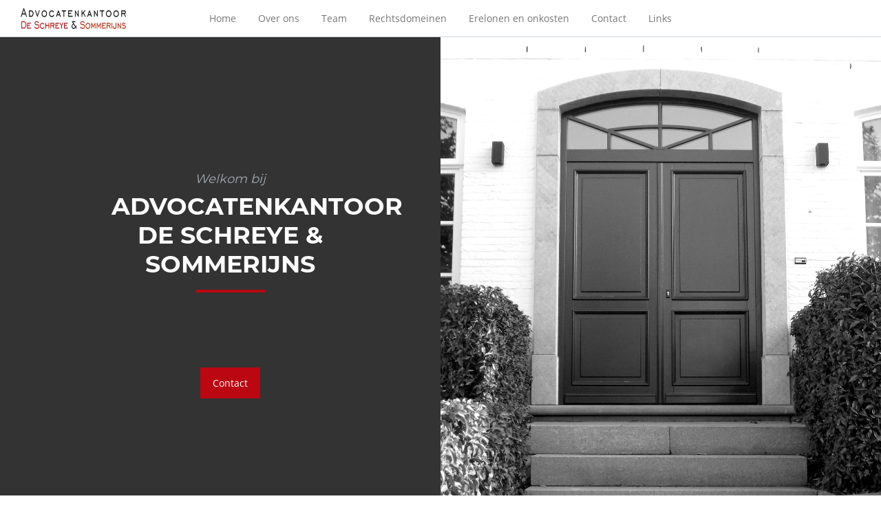

--- FILE ---
content_type: text/html
request_url: http://deschreye-sommerijns.be/
body_size: 7603
content:
<!DOCTYPE html>
<html lang="en">
	<head>
		<meta charset="UTF-8">
		<title>Advocatenkantoor De Schreye - Sommerijns</title>
		
<link rel="icon" href="images/favicon-1.png" type="image/x-icon">
		<meta name="keywords" content="Advocaten, advocaat, recht, rechtzaak, Leuven, Rotselaar, Aarschot, Wezemaal, Arnaut De Schreye, Ilse Sommerijns" />
		<meta name="description" content="Advocaten Arnaut De Schreye en Ilse Sommerijns" />
		<meta name="viewport" content="width=device-width,initial-scale=1.0,viewport-fit=cover">
		<link rel="stylesheet" href="css/fonts.css" />
		<link rel="stylesheet" href="css/bootstrap.weber.css" />
		<link rel="stylesheet" href="css/fx.css" />
		<link rel="stylesheet" href="css/custom.css" />
		<link rel="stylesheet" href="css/index.css" />
	</head>
    <body class="light-page">
		<div id="wrap">
			<nav id="nav-logo-menu-btn" class="navbar navbar-expand-lg light border-bottom sticky-top fixed-top" style="">
    			<div class="container-fluid">
        			<div class="row align-items-center">
            			<div class="col-auto col-lg-2">
                			<a class="navbar-brand" href="#">
                    			<img src="images/logo-wit.jpg" height="30px" class="mw-100" alt="Advocatenkantoor De Schreye - Sommerijns">
                			</a>
            			</div>
            			<div class="col-auto ml-auto hidden-lg">
                			<button class="navbar-toggler collapsed" type="button" data-toggle="collapse" data-target=".main-menu-collapse" aria-controls="navbarMenuContent" aria-expanded="false" aria-label="Toggle navigation" style=""><span class="icon-bar"></span><span class="icon-bar"></span><span class="icon-bar"></span></button>
            			</div>
            			<div class="col-lg-8 navbar-collapse main-menu-collapse collapse" style="">
                			<ul class="navbar-nav ml-auto mr-auto" style="">
                    			<li class="nav-item active">
                        			<a class="nav-link smooth hidden-md" href="#home" style="" target="_self">Home</a>
                    			</li>
                    			<li class="nav-item">
                        			<a class="nav-link smooth" href="#over-ons" alt="Over ons" style="" target="_self">Over ons</a>
                    			</li><li class="nav-item">
                        			<a class="nav-link smooth" href="#team" style="" target="_self">Team</a>
                    			</li>
                    			<li class="nav-item">
                        			<a class="nav-link smooth" href="#rechtsdomeinen" style="" target="_self">Rechtsdomeinen</a>
                    			</li>
                    			<li class="nav-item">
                        			<a class="nav-link smooth" href="#erelonen" style="" target="_self">Erelonen en onkosten</a>
                    			</li>
                    			<li class="nav-item">
                        			<a class="nav-link smooth" href="#contact" style="" target="_self">Contact</a>
                    			</li><li class="nav-item">
                        			<a class="nav-link smooth" href="#links" style="" target="_self">Links</a>
                    			</li>
                			</ul>
            			</div>
            			<div class="col-lg-2 navbar-collapse main-menu-collapse justify-content-lg-end collapse" style="">
               			<div class="btn-group d-inline-flex">
                     
                			</div>
            			</div>
        			</div>
    			</div>
    			<div class="bg-wrap">
        			<div class="bg"></div>
    			</div>
			</nav><section id="home" class="pt-100 pt-md-150 pb-md-150 dark full-height text-center hidden-md">
    			<div class="container-fluid">
        			<div class="row">
            			<div class="col-md-4 offset-md-1" style="">
                			<h4 class="text-center" style="color: rgb(162, 170, 177);"><em>Welkom bij</em></h4>


                			<h3 style="overflow: visible;" class="text-center"><strong class="">ADVOCATENKANTOOR<br>DE SCHREYE &amp; SOMMERIJNS</strong></h3>
                			<img src="images/line-h-1-rood.png" height="20" width="100" class="mb-30 svg-default" alt="sep">
                			<p class="mb-50" style=""><br></p>
                              			<a class="btn btn-primary smooth" href="#contact" style="border-color: rgb(187, 7, 17); background-color: rgb(187, 7, 17);" target="_self">Contact</a>


            			</div>
            			<div class="bg-box col-md-6 mt-50 mt-md-0 embed-responsive-4by3 hidden-sm" style="background-image: url(images/f1-home.jpg); background-size: cover; background-color: rgb(68, 68, 68); background-position: center top; background-repeat: no-repeat no-repeat;">
            			</div>
        			</div>
    			</div>
    			<div class="bg-wrap">
        			<div class="bg"></div>
    			</div>
			</section><section id="over-ons" class="pt-50 pt-md-150 pb-md-150 dark full-height text-center">
    			<div class="container-fluid">
        			<div class="row align-items-center">
            			<div class="bg-box col-md-6 mb-50 mb-md-0 embed-responsive-4by3" style="background-image: url(images/f1-over-ons.jpg); background-size: cover; background-position: center top; background-repeat: no-repeat no-repeat;">
            			</div>
            			<div class="col-lg-3 mr-auto ml-auto">
            			</div>
            			<div class="col-lg-auto col-md-6 text-center">
                			<div class="content-box d-inline-block">
                    
                			</div>
            			</div>
            			<div class="col-lg-3 col-md-5 mr-auto ml-auto" style="z-index: 10;">
                			<h4 class="text-center" style="color: rgb(162, 170, 177);"><em class="">Een cliëntgerichte aanpak!</em></h4>


                			<h3 class="text-center light" style=""><strong class="">Over ons</strong></h3>
                			<img src="images/line-h-1-rood.png" height="20" width="100" class="mb-30 svg-secondary text-center" alt="sep">
                			<p class="text-center light mb-30 small" style="background-position: center center;">De huidige wereld wordt steeds meer gekenmerkt door alle soorten van rechtsregels.&nbsp;Wij helpen U graag uw weg hierin te vinden.<br><br>Ons uitgangspunt hierbij is een directe vertrouwensband tussen de advocaat en de cliënt.  Wij staan steeds dicht bij onze cliënten en hechten veel belang aan een persoonlijke langetermijnrelatie.&nbsp;<br><br>&nbsp;Tegelijk opteren we voor een no-nonsense aanpak.  We gaan recht naar de kern van de zaak en geven U de garantie dat uw dossier steeds persoonlijk, direct en pragmatisch wordt aangepakt.&nbsp;<br><br>Wij hechten er veel belang aan na te gaan in hoeverre een bepaald geschil nog minnelijk geregeld kan worden, zodat een procedure voor de Rechtbank vermeden wordt.&nbsp;<br><br>Daarenboven zijn wij zeer vlot te contacteren en worden onze dossiers steeds zeer nauwgezet opgevolgd.
Wij nodigen U dan ook graag uit met het kantoor contact op te nemen, zodat wij samen kunnen zoeken naar een oplossing voor uw juridisch probleem.<br><br></p>
                			<a class="btn btn-primary smooth" href="#contact" style="border-color: rgb(187, 7, 17); background-color: rgb(187, 7, 17);">Afspraak maken</a>

            			</div>
        			</div>
    			</div>
    			<div class="bg-wrap">
        			<div class="bg"></div>
    			</div>
			</section><section id="team" class="pt-50 pt-md-150 pb-md-150 dark full-height text-center">
 			<div class="container-fluid">
        			<div class="row">
            			<div class="col-md-4 offset-md-1" style="">
                			<h4 class="text-center" style="color: rgb(162, 170, 177);"><em class="">Wie zijn we?</em></h4>
                			<h3 class="text-center" style="overflow: visible;"><b class="">Kantoor</b></h3>
                			<img src="images/line-h-1-rood.png" height="20" width="100" class="mb-30 svg-default" alt="sep">



                
                
              			<p class="text-center dark small" style="">Het kantoor helpt U graag verder met alle soorten van juridische dienstverlening. Indien mogelijk zullen wij steeds nagaan in hoeverre een bepaald geschil nog minnelijk geregeld kan worden. Indien dit niet het geval is, zal een procedure zich opdringen.&nbsp;<br><br>Ons kantoor bestaat uit de volgende advocaten:</p>
         			<div class="accordion" id="desc_text_halfbg__1_0-accordion" data-children=".content-box">
                    

                  			<div class="content-box text-center text-lg-center text-xl-center border margin" style="background-color: rgb(40, 40, 40); z-index: 10; border-color: rgb(162, 170, 177); box-shadow: rgba(0, 0, 0, 0) 0px 0px 0px; background-image: url(/Builder/images/gallery/f1-zwart.jpg);">
                        			<a class="accordion-header padding d-block text-center collapsed" data-toggle="collapse" href="#desc_text_halfbg__1_0--0" data-parent="#desc_text_halfbg__1_0-accordion" aria-expanded="false" aria-controls="desc_text_halfbg__1_0--0" style="overflow: visible; text-shadow: rgb(40, 40, 40) 0px 0px 0px; background-image: url(&quot;images/f1-zwart.jpg&quot;); background-position: center center;"><b class="">Arnaut De Schreye</b></a>
                        			<div id="desc_text_halfbg__1_0--0" class="collapse" role="tabpanel" style="">
                            			<div class="padding-x2 border-top" style="z-index: 10;">
                                            ADVOCAAT - VENNOOT
                              							<br>Licentiaat in de rechten 2002
                              							<br>Certificaat Bijzondere opleiding Jeugdrecht
                                            			<br><br>
                                        	
                                            			<a class="btn btn-preview smooth" href="mailto:arnaut@deschreye-sommerijns.be" style="background-color: rgb(187, 7, 17)" target="_self">Verstuur bericht</a>


                        			</div></div></div>
                  
                  			<div class="content-box text-center text-lg-center text-xl-center border margin" style="background-color: rgb(40, 40, 40); z-index: 10; border-color: rgb(162, 170, 177); box-shadow: rgba(0, 0, 0, 0) 0px 0px 0px; background-image: url(/Builder/images/gallery/f1-zwart.jpg);">
                        			<a class="accordion-header padding d-block text-center dark collapsed" data-toggle="collapse" href="#desc_text_halfbg__1_0--1" data-parent="#desc_text_halfbg__1_0-accordion" aria-expanded="false" aria-controls="desc_text_halfbg__1_0--1" style="overflow: visible; text-shadow: rgb(40, 40, 40) 0px 0px 0px; background-image: url(&quot;images/f1-zwart.jpg&quot;); background-position: center center;"><b class="">Ilse Sommerijns</b></a>
                        			<div id="desc_text_halfbg__1_0--1" class="collapse" role="tabpanel" style="">
                            			<div class="padding-x2 border-top">
                             				ADVOCAAT - VENNOOT
                                            			<br>Licentiaat in de rechten 2003
														<br>Certificaat Bijzondere opleiding Jeugdrecht
														<br>Mede-auteur Lichamelijke Schade, Repertorium rechtspraak, Larcier Gent
                                            			<br><br>
                                        	
                                            			<a class="btn btn-preview smooth" href="mailto:ilse@deschreye-sommerijns.be" style="background-color: rgb(187, 7, 17)" target="_self">Verstuur bericht</a>
                        			</div></div></div>

			

			
					

									
									
									
											

                    			

									
						
												
                        			</div>
                                      			</div>


       
    			<div class="bg-wrap">
        			<div class="bg"></div>
    
    			</div>
          			<div class="bg-box col-md-6 mt-50 mt-md-0 embed-responsive-4by3 hidden-sm" style="background-image: url(images/f1-kantoor.jpg); background-size: cover; background-color: rgba(0, 0, 0, 0); background-position: center top;">
            			</div>
        			</div>
    			</div>
			</section><section id="rechtsdomeinen" class="pt-md-150 pb-md-150 dark full-height text-center pt-50">
			<div class="container-fluid">
        			<div class="row align-items-center">
            			<div class="bg-box col-md-6 mb-50 mb-md-0 embed-responsive-4by3 hidden-sm" style="background-image: url(images/3-rechtsdomeinen.jpg); background-size: cover; background-position: center top;">
            			</div>
            			<div class="col-lg-3 mr-auto ml-auto">
            			</div>
            			<div class="col-lg-auto col-md-6 text-center">
                			<div class="content-box d-inline-block">
                    
                			</div>
            			</div>
            			<div class="col-lg-3 col-md-6 mr-auto ml-auto" style="">
                			<h4 class="text-center mt-30" style="color: rgb(162, 170, 177);"><em class="">Een kleine greep uit de</em></h4>

                			<h3 class="text-center light" style=""><strong class="">Rechtsdomeinen</strong></h3>
                			<img src="images/line-h-1-rood.png" height="20" width="100" class=" svg-secondary text-center" alt="sep">


                
                
              			<section id="desc-accordion" class="pt-30 pb-50 light">
    			<div class="container">
        
        			<div class="row">
            			<div class="col-12">
                			<div class="accordion" id="desc_text_halfbg__2_0-accordion" data-children=".content-box" style="">
                    

				<div class="content-box mb-10 light border bg-default" style="border-color: rgb(162, 170, 177);">
                        			<a class="accordion-header padding d-block text-center collapsed" data-toggle="collapse" href="#desc_text_halfbg__2_0--0" data-parent="#desc_text_halfbg__2_0-accordion" aria-expanded="false" aria-controls="desc_text_halfbg__2_0--0" style="background-image: url(&quot;/Builder/images/gallery/f1-wit.jpg&quot;);"><b class="">Familierecht</b></a>
                        			<div id="desc_text_halfbg__2_0--0" class="collapse" role="tabpanel" style="">
                            			<div class="padding-x2 border-top">
                                			<ul class="mb-30 text-center" style="list-style-type: square" ;="">
                                            			<li class="" style="">dringende en voorlopige maatregelen</li>
                                            			<li class="" style="">echtscheiding</li>
                                            			<li class="" style="">onderhoudsgeld</li>
                                        				<li class="" style="">vereffening - verdeling huwgemeenschap</li>
                                        				<li class="" style="">erfrechtelijke geschillen</li>
                                        				<li class="" style="">afstamming, uitoefening ouderlijk gezag, recht op persoonlijk contact</li>

                                        			</ul>
                        			</div></div></div>
                  
                  			<div class="content-box border bg-default mb-10" style="border-color: rgb(162, 170, 177)">
                        			<a class="accordion-header padding d-block text-center collapsed" data-toggle="collapse" href="#desc_text_halfbg__2_0--1" data-parent="#desc_text_halfbg__2_0-accordion" aria-expanded="false" aria-controls="desc_text_halfbg__2_0--1" style=""><b class="">Aansprakelijkheids- en verzekeringsrecht</b></a>
                        			<div id="desc_text_halfbg__2_0--1" class="collapse" role="tabpanel" style="">
                            			<div class="padding-x2 border-top">
                                			<ul class="mb-30 text-center" style="list-style-type: square" ;="">

                                            			<li class="" style="">redactie en begroting schade (materieel, lichamelijk, moreel)· bijzondere specialisatie in begroting en afhandeling letselschade</li>
														<li class="" style="">strafrechtelijke verdediging i.v.m. verkeersovertredingen in het algemeen</li>
														<li class="" style="">verdediging van slachtoffer (burgerlijke partijstelling)</li>
														<li class="" style="">onderzoek naar aansprakelijkheid:<br>medische aansprakelijkheid, overheidsaansprakelijkheid, arbeidsongevallen, productaansprakelijkheid, omvang verzekeringsdekking, subrogatie, verval van dekking, regres</li>

                                        			</ul>
                        			</div></div></div>
                  
                  			<div class="content-box border bg-default mb-10" style="border-color: rgb(162, 170, 177)">
                        			<a class="accordion-header padding d-block text-center collapsed" data-toggle="collapse" href="#desc_text_halfbg__2_0--2" data-parent="#desc_text_halfbg__2_0-accordion" aria-expanded="false" aria-controls="desc_text_halfbg__2_0--2" style="overflow: visible;"><b class="">Bouwrecht en onroerend goed</b></a>
                        			<div id="desc_text_halfbg__2_0--2" class="collapse" role="tabpanel" style="">
                            			<div class="padding-x2 border-top">
                                			<ul class="mb-30 text-center" style="list-style-type: square" ;="">

                                            			<li class="" style="">aankoop/verkoop, oprichting van onroerend goed</li>
														<li class="" style="">aanneming</li>
														<li class="" style="">eigendom, vruchtgebruik, bezit, opstal, erfpacht</li>
														<li class="" style="">(beheer van) mede-eigendom, huur, pacht</li>
														<li class="" style="">financiering van onroerend goed projecten</li>
														<li class="" style="">hypotheek, onteigening</li>
														<li class="" style="">deskundigen onderzoek</li>
														<li class="" style="">contracten: architectenovereenkomst, beheersmandaat, verkoopsmandaat, <br>vastgoedbemiddeling, veiligheidscoördinatie</li>

                                        			</ul>
                        			</div></div></div>
                  
                  			<div class="content-box border bg-default mb-10" style="border-color: rgb(162, 170, 177)">
                        			<a class="accordion-header padding d-block text-center collapsed" data-toggle="collapse" href="#desc_text_halfbg__2_0--3" data-parent="#desc_text_halfbg__2_0-accordion" aria-expanded="false" aria-controls="desc_text_halfbg__2_0--3" style=""><b class="">Strafrecht</b></a>
                        			<div id="desc_text_halfbg__2_0--3" class="collapse" role="tabpanel" style="">
                            			<div class="padding-x2 border-top">
                                			<ul class="mb-30 text-center" style="list-style-type: square" ;="">

                                        			<li class="" style="">algemeen en bijzonder strafrecht</li>
													<li class="" style="">ondernemingsstrafrecht</li>
													<li class="" style="">verkeersstrafrecht</li>
                                        			</ul>
                        			</div></div></div>
                  
                  			<div class="content-box border bg-default mb-10" style="border-color: rgb(162, 170, 177)">
                        			<a class="accordion-header padding d-block text-center collapsed" data-toggle="collapse" href="#desc_text_halfbg__2_0--4" data-parent="#desc_text_halfbg__2_0-accordion" aria-expanded="false" aria-controls="desc_text_halfbg__2_0--4" style=""><b class="">Jeugd(beschermings)recht</b></a>
                        			<div id="desc_text_halfbg__2_0--4" class="collapse" role="tabpanel" style="">
                            			<div class="padding-x2 border-top">
                                			<ul class="mb-30 text-center" style="list-style-type: square" ;="">

                                            			<li class="" style="">verontrustende opvoedingssituaties (VOS)</li>
														<li class="" style="">als misdrijf omschreven feiten (MOF)</li>
														<li class="" style="">aansprakelijkheid van de minderjarige en de ouders</li>
														<li class="" style="">voorleiding bij de jeugdrechtbank</li>
														<li class="" style="">gedwongen opname</li>
                                        			</ul>
                        			</div></div></div>

			<div class="content-box border bg-default mb-10" style="border-color: rgb(162, 170, 177)">
                        			<a class="accordion-header padding d-block text-center collapsed" data-toggle="collapse" href="#desc_text_halfbg__2_0--5" data-parent="#desc_text_halfbg__2_0-accordion" aria-expanded="false" aria-controls="desc_text_halfbg__2_0--5" style=""><strong class="">Arbeidsrecht en sociale zekerheidsrecht</strong></a>
                        			<div id="desc_text_halfbg__2_0--5" class="collapse" role="tabpanel" style="">
                            			<div class="padding-x2 border-top">
                                			<ul class="mb-30 text-center" style="list-style-type: square" ;="">

                                        			<li class="" style="">arbeidsrecht in al zijn aspecten</li>
													<li class="" style="">opstellen arbeidsovereenkomsten</li>
													<li class="" style="">beëindiging arbeidsovereenkomsten</li>
													<li class="" style="">vertegenwoordiging in individuele arbeidsgeschillen</li>
													<li class="" style="">sociale zekerheid</li>
													<li class="" style="">(schijn)zelfstandigheid</li>
													<li class="" style="">sociale verkiezingen</li>
													<li class="" style="">sociaal strafrecht</li>
													<li class="" style="">adviesverlening</li>
													<li class="" style="">geschillenbeslechting</li>
                                        			</ul>
                        			</div></div></div>



                    			<div class="content-box border bg-default mb-10" style="border-color: rgb(162, 170, 177)">
                        			<a class="accordion-header padding d-block text-center collapsed" data-toggle="collapse" href="#desc_text_halfbg__2_0--6" data-parent="#desc_text_halfbg__2_0-accordion" aria-expanded="false" aria-controls="desc_text_halfbg__2_0--6" style=""><b class="">Vennootschaps- en verenigingsrecht</b></a>
                        			<div id="desc_text_halfbg__2_0--6" class="collapse" role="tabpanel" style="">
                            			<div class="padding-x2 border-top">
                                			<ul class="mb-30 text-center" style="list-style-type: square" ;="">

                                            			<li class="" style="">aansprakelijkheid van rechtspersonen en bestuurders</li>
														<li class="" style="">overdracht van ondernemingen en handelszaken</li>
														<li class="" style="">oprichten van vennootschappen, verenigingen en vzw's en opstellen statuten</li>
                                        			</ul>
                                    
                                        
                                    			</div>
                                			</div>
                            			</div>
                  
                  			<br><p class="text-center" style="">Indien mogelijk zullen wij steeds nagaan in hoeverre een bepaald geschil nog minnelijk geregeld kan worden. Indien dit niet het geval is, zal een procedure zich opdringen.
Indien U twijfelt omtrent een specifieke vraag, volstaat een telefoontje of e-mail om te weten of wij U verder kunnen helpen!
                        			</p>
                              			<a class="btn btn-primary smooth" href="#contact" style="border-color: rgb(187, 7, 17); background-color: rgb(187, 7, 17);" target="_self">Contacteer ons</a>


              			</div>
                    			</div>
                			</div>
                
            			</div>
        
    
    			<div class="bg-wrap">
        			<div class="bg"></div>
    			</div>
			</section>


              
              
              
              
              
            			</div>
        			</div>
    			</div>
    			<div class="bg-wrap">
        			<div class="bg"></div>
    			</div>
			</section><section id="erelonen" class="pt-50 pt-md-150 pb-md-150 dark full-height text-center">
    			<div class="container-fluid">
        			<div class="row">
            			<div class="col-md-4 offset-md-1" style="">
                			<h4 class="text-center" style="color: rgb(162, 170, 177);"><em>Wat wordt er U aangerekend?</em></h4>
                			<h3 class="text-center" style=""><b class="">Erelonen en onkosten</b></h3>
                			<img src="images/line-h-1-rood.png" height="20" width="100" class="text-center svg-default mb-30 text-lg-center text-xl-center text-sm-center text-md-center text-xs-center" alt="sep">




                
                
              			<p class="text-center dark" style="overflow: visible;">De vergoeding verbonden aan het optreden van een advocaat&nbsp; wordt uitgesplitst in twee onderdelen, met name "erelonen" en "onkosten".<br></p>
         			<div class="accordion" id="desc_text_halfbg__3_0-accordion" data-children=".content-box" style="">
                    

                  

			<div class="content-box shadow text-center text-lg-center text-xl-center border bg-default margin" style="background-color: rgb(40, 40, 40); z-index: 10; border-color: rgb(162, 170, 177); box-shadow: rgba(0, 0, 0, 0) 0px 0px 0px; background-image: url(/Builder/images/gallery/f1-zwart.jpg);">
                        			<a class="accordion-header padding d-block text-center collapsed" data-toggle="collapse" href="#desc_text_halfbg__3_0--0" data-parent="#desc_text_halfbg__3_0-accordion" aria-expanded="false" aria-controls="desc_text_halfbg__3_0--0" style="overflow: visible; text-shadow: rgb(40, 40, 40) 0px 0px 0px; background-image: url(&quot;images/f1-zwart.jpg&quot;); background-position: center center;"><b class="">Erelonen</b></a>
                        			<div id="desc_text_halfbg__3_0--0" class="collapse" role="tabpanel" style="">
                            			<div class="padding-x2 border-top" style="z-index: 10;">
                                			<p class="text-center" style="overflow: visible;">Het&nbsp;ereloon&nbsp;omvat het strikt juridisch werk dat voor U wordt verricht. <br>Dit omvat o.a. de studie van het dossier, consultaties en adviezen, het opstellen van procedurestukken, van overeenkomsten of conclusies, de juridische opzoekingen, de pleidooien, het uitwisselen van briefwisseling edm.
Dit ereloon wordt gebruikelijk aan een vast uurtarief begroot, doch kan ook forfaitair of procentueel bepaald worden. Het uurtarief is voornamelijk afhankelijk van de aard, het belang van het dossier, de te verwachten prestaties en het al dan niet dringend karakter van het dossier.<br></p>
                                            
                                        	
                                            
                        			</div></div></div>



                    
           
                        			<div class="content-box shadow text-center text-lg-center text-xl-center border bg-default margin" style="background-color: rgb(40, 40, 40); border-color: rgb(162, 170, 177); box-shadow: rgba(0, 0, 0, 0) 0px 0px 0px; background-image: url(/Builder/images/gallery/f1-zwart.jpg);">
                        			<a class="accordion-header padding d-block text-center collapsed" data-toggle="collapse" href="#desc_text_halfbg__3_0--1" data-parent="#desc_text_halfbg__3_0-accordion" aria-expanded="false" aria-controls="desc_text_halfbg__3_0--1" style="text-shadow: rgb(40, 40, 40) 0px 0px 0px; background-image: url(&quot;images/f1-zwart.jpg&quot;); background-position: center center;"><b class="">Onkosten</b></a>
                        			<div id="desc_text_halfbg__3_0--1" class="collapse" role="tabpanel" style="">
                            			<div class="padding-x2 border-top" style="">
                                			<p class="text-center" style="">De&nbsp;onkosten&nbsp;omvatten de effectief gemaakte kosten voor uw dossier,&nbsp;<br>&nbsp;zoals verplaatsingen, briefwisseling, en administratie.<br>Wij maken er een goede gewoonte van om samen met U als cliënt voorafgaand aan elk nieuw dossier te bespreken op welke wijze de erelonen en onkosten aangerekend worden.&nbsp; U heeft hieromtrent dus reeds van bij de aanvang van een dossier volledig duidelijkheid!
Indien U een polis rechtsbijstand heeft onderschreven, heeft U de vrije keuze van advocaat.&nbsp; De erelonen en onkosten worden dan normalerwijze door de verzekeraar gedragen, zodat wij U zelf geen enkele betaling dienen te vragen.<br></p>
                                     
                                    
                                        
                                    			</div>
                                			</div>
                            			</div><p class="text-center dark" style="">Vanaf 1 januari 2014 dient 21% BTW te worden aangerekend op de erelonen van advocaten.&nbsp;<br>&nbsp;De heffing betreft zowel particulieren als bedrijven. De BTW wordt geheven op de erelonen, niet op de kosten zoals bijvoorbeeld rolrechten, deurwaarderskosten, expertise-en vertaalkosten enz.<br></p>


                        			</div>
                                      			</div>



       
    			<div class="bg-wrap">
        			<div class="bg"></div>
    
    			</div>
          			<div class="bg-box col-md-6 mt-50 mt-md-0 embed-responsive-4by3 hidden-sm" style="background-image: url(images/f2-erelonen.jpg); background-size: cover; background-color: rgba(0, 0, 0, 0); background-position: center bottom; background-repeat: no-repeat no-repeat;">
            			</div>
        			</div>
    			</div>
			</section><section id="contact" class="pt-50 pt-md-100 pb-md-100 pt-lg-150 pb-lg-150 light text-center">
 			<div class="container-fluid">
        			<div class="row align-items-center">
            			<div class="bg-box col-md-6 mb-50 mb-md-0 embed-responsive-4by3" style="background-image: url(images/f1-home.jpg); background-size: cover; background-position: center top;">
                              			<!--<a class="btn btn-primary smooth" href="#" style="border-color: rgb(187, 7, 17); background-color: rgb(187, 7, 17);" target="_self" data-toggle="modal" data-target="#popup-map-list">Toon map</a>-->

 
          			</div>
            			<div class="col-lg-3 mr-auto ml-auto">
            			</div>
            			<div class="col-lg-auto col-md-6 text-center">
                			<div class="content-box d-inline-block">
                    
                			</div>
            			</div>

                         
          



  			<div class="col-lg-3 col-md-5 mr-auto ml-auto" style="z-index: 10;">


                			<h4 class="text-center mt-30" style="color: rgb(162, 170, 177);"><em class="">Aarzel niet</em></h4>

                			<h3 class="text-center" style=""><strong class="">Contact</strong></h3>
                    			<img src="images/line-h-1-rood.png" height="20" width="100" class="center text-center mb-30 light" alt="sep" style="z-index: 0; position: relative;">

                			<p class="mb-10 text-center" style="overflow: visible;">
								<strong>Kantoor Vilvoorde</strong>:&nbsp;<br>Spuymolenstraat 47 - 1800 Vilvoorde<br><br>Tel: 02/445 05 44<br>
								<br><a href="mailto:info@deschreye-sommerijns.be" target="_self" class="smooth">info@deschreye-sommerijns.be</a><br>
                  				<br><a href="mailto:arnaut@deschreye-sommerijns.be" target="_self" class="smooth">arnaut@deschreye-sommerijns.be</a><br>0473 69 02 97<br><br><a href="mailto:ilse@deschreye-sommerijns.be" target="_self" class="smooth">ilse@deschreye-sommerijns.be</a><br>0472 58 95 33<br>
							</p>

							 <!-- <br>Via het onderstaande formulier kan je ons contacteren: Alle velden met een * zijn verplicht.-->

                			<!-- <form action="./scripts/request.php" class="contact_form mb-30 form-vertical border" id="contact-form-halfbg-form" novalidate="novalidate">
                    			<div class="form-group text-field-group"><input type="text" class="form-control" placeholder="Naam" name="NAME" size="10"></div><div class="form-group text-field-group"><input type="text" class="form-control" placeholder="Telefoonnummer" name="PHONE" size="10"></div><div class="form-group email-field-group"><input type="email" class="form-control" placeholder="E-mail" name="EMAIL" size="10"></div><div class="form-group select-group"><select class="form-control" name="SELECT"><option value="Maak uw keuze" selected="" disabled="">Maak uw keuze</option><option value="Afspraak">Afspraak</option><option value="Juridische vraag">Juridische vraag</option><option value="Andere">Andere</option></select><svg xmlns="http://www.w3.org/2000/svg" height="16" viewBox="0 0 16 16" width="16" class="icon svg-default"><path d="m8 8.41421356-2.82842712-2.82842712-1.41421357 1.41421356 4.24264069 4.2426407 4.2426407-4.2426407-1.4142136-1.41421356z" fill-rule="evenodd"></path></svg></div><div class="form-group file-group"><label class="form-control" for="file_4"><span class="placeholder">Bestand</span></label><input type="file" name="ATTACH" id="file_4" class="inputfile" data-multiple-caption="{count} files selected" multiple=""><svg xmlns="http://www.w3.org/2000/svg" height="16" viewBox="0 0 16 16" width="16" class="icon svg-default"><path d="m7 11v-8c0-.55228475.44771525-1 1-1h2c.5522847 0 1 .44771525 1 1v9c0 1.1045695-.8954305 2-2 2h-3c-1.1045695 0-2-.8954305-2-2v-7c0-.55228475-.44771525-1-1-1-.55228475 0-1 .44771525-1 1v7c0 2.209139 1.790861 4 4 4h3c2.209139 0 4-1.790861 4-4v-9c0-1.65685425-1.3431458-3-3-3h-2c-1.65685425 0-3 1.34314575-3 3v9c0 .5522847.44771525 1 1 1h3c.55228475 0 1-.4477153 1-1v-7c0-.55228475-.44771525-1-1-1-.55228475 0-1 .44771525-1 1v6z"></path></svg></div><div class="form-group textarea-group"><textarea class="form-control" placeholder="Bericht" rows="3" name="MESSAGE"></textarea></div><button type="submit" data-loading-text="•••" data-complete-text="Completed!" data-reset-text="Try again later..." class="btn btn-block btn-primary" style="background-color: rgb(187, 7, 17); border-color: rgb(187, 7, 17);">Verstuur</button>
                			</form> -->
            			</div>
        			</div>
    			</div>
    			<div class="bg-wrap">
        			<div class="bg"></div>
    			</div>
			</section><section id="links" class="pt-50 pt-md-150 pb-md-150 dark full-height text-center">
    			<div class="container-fluid">
        			<div class="row">
            			<div class="col-md-4 offset-md-1" style="z-index: 10;">
                			<h4 class="text-center" style="color: rgb(162, 170, 177); overflow: visible;"><em>Nuttige info</em></h4>
                			<h3 class="text-center" style=""><b class="">Links</b></h3>
                			<img src="images/line-h-1-rood.png" height="20" width="100" class="text-center svg-default mb-30 text-lg-center text-xl-center text-sm-center text-md-center text-xs-center" alt="sep">




                			<div class="">
               			<ul class="list-unstyled padding-list lead" style="">
								<li class="" style=""><a href="algemene-voorwaarden.pdf" target="_blank" class="smooth">Algemene voorwaarden</a></li>
								<li class="" style=""><a href="privacyverklaring.pdf" target="_blank" class="smooth">Privacyverklaring</a></li>
                    			<li class="" style=""><a href="https://www.belgium.be/language_selection" target="_blank" class="smooth">Federale overheid</a></li>
                    			<li class="" style=""><a href="https://www.vlaanderen.be/nl" target="_blank" class="smooth">Vlaamse overheid</a></li>
                    			<li class="" style=""><a href="https://justitie.belgium.be/nl" target="_blank" class="smooth">Ministerie van Justitie</a></li>
                    			<li class="" style=""><a href="https://financien.belgium.be/nl" target="_blank" class="smooth">Ministerie van Financiën</a></li>
                    			<li class="" style=""><a href="http://www.advocaat.be/" target="_blank" class="smooth">Orde van Vlaamse Balies</a></li>
                    			<li class="" style=""><a href="https://www.baliebrussel.be/" target="_blank" class="smooth">Balie Brussel</a></li>
                    			<li class="" style=""><a href="http://www.juridat.be/" target="_blank" class="smooth">Juridische database (Juridat)</a></li>
                			</ul>
            			</div>
                
              

                        			</div>
                                      			</div>



       
    			<div class="bg-wrap">
        			<div class="bg"></div>
    
    			</div>
          			<div class="bg-box col-md-6 mt-50 mt-md-0 embed-responsive-4by3 hidden-sm" style="background-image: url(images/f1-links.jpg); background-size: cover; background-color: rgba(0, 0, 0, 0); background-position: center center; background-repeat: no-repeat no-repeat;">
            			</div>
        			</div>
    
			</section>
		</div>
		<footer></footer>
		<div class="modal-container"><div class="modal fade" id="popup-map-list" tabindex="-1" role="dialog" style="display: none;" aria-hidden="true">
    <div class="modal-dialog modal-lg" role="document">
        <div class="modal-content bg-default light text-center padding">
            <button type="button" class="close position-absolute r-0 t-0" data-dismiss="modal" aria-label="Close"><svg xmlns="http://www.w3.org/2000/svg" height="16" viewBox="0 0 16 16" width="16" class="icon svg-secondary"><path d="m8.07106781 6.65685425 5.65685429-5.65685425 1.4142135 1.41421356-5.65685423 5.65685425 5.65685423 5.65685429-1.4142135 1.4142135-5.65685429-5.65685423-5.65685425 5.65685423-1.41421356-1.4142135 5.65685425-5.65685429-5.65685425-5.65685425 1.41421356-1.41421356z" fill-rule="evenodd"></path></svg></button>
            <div class="modal-body">
                <div class="container-fluid">
                    <div class="row align-items-center no-gutters">
                        <div class="col-md-6">
                            <div id="popup-map-list-map" class="embed-responsive embed-responsive-1by1 g-map light"></div>
                        </div>
                        <div class="col-md-6">
                            <div class="padding-x3" style="">
                                <h3 class="text-center" style=""><strong class="">Contact</strong></h3>
                                <img src="images/line-h-1-rood.png" height="20" width="40" class="svg-secondary" alt="sep">
                                <p class="mb-30 text-center" style="overflow: visible;">Het kantoor is het hele jaar door geopend. Ook in het weekend kan U ons indien nodig bereiken. Consultaties worden wel enkel verleend op afspraak!</p>
                                <ul class="mb-0" style="list-style: none;">
                                    <li class="" style=""><strong>Kantoor Vilvoorde:<br></strong>Spuymolenstraat 47 - 1800 Vilvoorde</li>
                                  <br>
                                  <li class="" style="">Tel: 02 445 05 44</li>

                                </ul>
                            </div>
                        </div>
                    </div>
                </div>
            </div>
            <div class="bg-wrap">
                <div class="bg"></div>
            </div>
        </div>
    </div>


    


    


    


    


    


    


    


    


    


    


    


    


    


    


    


    


    


    


    


    


    


    


    


    


    


    


    


    


    


    


    
</div></div>
		
		
		<script src="https://maps.googleapis.com/maps/api/js?key=AIzaSyCByts0vn5uAYat3aXEeK0yWL7txqfSMX8"></script>
		<script src="https://cdnjs.cloudflare.com/ajax/libs/popper.js/1.11.0/umd/popper.min.js"></script>
		<script src="js/jquery-2.1.4.min.js"></script>
		<script src="js/bootstrap.min.js"></script>
		<script src="js/jquery.validate.min.js"></script>
		<script src="js/jquery.smooth-scroll.min.js"></script>
		<script src="js/jquery.custom-file-input.js"></script>
		<script src="js/custom.js"></script>
		<script src="js/index.js"></script>
	</body>
</html>


--- FILE ---
content_type: text/css
request_url: http://deschreye-sommerijns.be/css/bootstrap.weber.css
body_size: 20964
content:
/*!
 * Bootstrap v4.0.0-beta.2 (https://getbootstrap.com)
 * Copyright 2011-2017 The Bootstrap Authors
 * Copyright 2011-2017 Twitter, Inc.
 * Licensed under MIT (https://github.com/twbs/bootstrap/blob/master/LICENSE)
 */

/*----------------------------------------------------------------------------------------
                                    COMMON
-----------------------------------------------------------------------------------------*/

*,
*::before,
*::after {
    -webkit-box-sizing: border-box;
    box-sizing: border-box;
}

html {
    font-family: sans-serif;
    line-height: 1.15;
    -webkit-font-smoothing: antialiased;
    -moz-osx-font-smoothing: grayscale;
    -webkit-text-size-adjust: 100%;
    -ms-text-size-adjust: 100%;
    -ms-overflow-style: scrollbar;
    -webkit-tap-highlight-color: transparent;
}

@-ms-viewport {
    width: device-width;
}

article,
aside,
dialog,
figcaption,
figure,
footer,
header,
hgroup,
main,
nav,
section {
    display: block;
}

section,
header,
footer {
    position: relative;
    z-index: 1;
}

#wrap {
    overflow-x: hidden;
    overflow-y: auto;
}

body {
    margin: 0;
    font-family: sans-serif;
    font-size: 1rem;
    font-weight: normal;
    line-height: 1.5;
    color: #333;
    text-align: left;
    background-color: #fff;
}

[tabindex="-1"]:focus {
    outline: none !important;
}

hr {
    -webkit-box-sizing: content-box;
    box-sizing: content-box;
    height: 0;
    overflow: visible;
}

h1,
h2,
h3,
h4,
h5,
h6 {
    margin-top: 0;
    margin-bottom: 0.5rem;
}

p {
    margin-top: 0;
    margin-bottom: 1rem;
}

abbr[title],
abbr[data-original-title] {
    text-decoration: underline;
    -webkit-text-decoration: underline dotted;
    text-decoration: underline dotted;
    cursor: help;
    border-bottom: 0;
}

address {
    margin-bottom: 1rem;
    font-style: normal;
    line-height: inherit;
}

ol,
ul,
dl {
    margin-top: 0;
    margin-bottom: 1rem;
    padding-left: 0;
}

ol:not(.light-page):not(.dark-page) ol,
ul:not(.light-page):not(.dark-page) ul,
ol:not(.light-page):not(.dark-page) ul,
ul:not(.light-page):not(.dark-page) ol {
    margin-bottom: 0;
}

ul {
    list-style: disc inside;
}

dt {
    font-weight: 700;
}

dd {
    margin-bottom: .5rem;
    margin-left: 0;
}


dfn {
    font-style: italic;
}

b,
strong {
    font-weight: bold;
}

sub,
sup {
    position: relative;
    font-size: 65%;
    line-height: 0;
    vertical-align: baseline;
}

sub {
    bottom: -.75em;
}

sup {
    top: -1em;
}

a {
    color: inherit;
    text-decoration: none;
    background-color: transparent;
    -webkit-text-decoration-skip: objects;
    -webkit-transition: all 0.2s ease-in-out;
    transition: all 0.2s ease-in-out;
}

a:hover {
    text-decoration: underline;
}

a:not([href]):not([tabindex]) {
    color: inherit;
    text-decoration: none;
}

a:not([href]):not([tabindex]):focus,
a:not([href]):not([tabindex]):hover {
    color: inherit;
    text-decoration: none;
}

a:focus,
button:focus {
    outline: 0;
}

pre,
code,
kbd,
samp {
    font-family: monospace, monospace;
    font-size: 1em;
}

pre {
    margin-top: 0;
    margin-bottom: 1rem;
    overflow: auto;
    -ms-overflow-style: scrollbar;
}

figure {
    margin: 0 0 1rem;
}

img,
svg {
    vertical-align: middle;
    border-style: none;
}

svg:not(:root) {
    overflow: hidden;
}

a,
area,
button,
[role="button"],
input:not([type="range"]),
label,
select,
summary,
textarea {
    -ms-touch-action: manipulation;
    touch-action: manipulation;
}

table {
    border-collapse: collapse;
}

caption {
    padding-top: 0.75rem;
    padding-bottom: 0.75rem;
    text-align: left;
    caption-side: bottom;
}

th {
    text-align: inherit;
}

label {
    display: inline-block;
    /*    margin-bottom: .5rem;*/
}

button {
    border-radius: 0;
}

input,
button,
select,
optgroup,
textarea {
    margin: 0;
    font-family: inherit;
    font-size: inherit;
    line-height: inherit;
}

button,
input {
    overflow: visible;
}

button,
select {
    text-transform: none;
}

button,
html [type="button"],
[type="reset"],
[type="submit"] {
    -webkit-appearance: button;
}

button::-moz-focus-inner,
[type="button"]::-moz-focus-inner,
[type="reset"]::-moz-focus-inner,
[type="submit"]::-moz-focus-inner {
    padding: 0;
    border-style: none;
}

input[type="radio"],
input[type="checkbox"] {
    -webkit-box-sizing: border-box;
    box-sizing: border-box;
    padding: 0;
}

input[type="date"],
input[type="time"],
input[type="datetime-local"],
input[type="month"] {
    -webkit-appearance: listbox;
}

textarea {
    overflow: auto;
    resize: vertical;
}

fieldset {
    min-width: 0;
    padding: 0;
    margin: 0;
    border: 0;
}

legend {
    display: block;
    width: 100%;
    max-width: 100%;
    padding: 0;
    margin-bottom: .5rem;
    font-size: 1.5rem;
    line-height: inherit;
    color: inherit;
    white-space: normal;
}

progress {
    vertical-align: baseline;
}

[type="number"]::-webkit-inner-spin-button,
[type="number"]::-webkit-outer-spin-button {
    height: auto;
}

[type="search"] {
    outline-offset: -2px;
    -webkit-appearance: none;
}

[type="search"]::-webkit-search-cancel-button,
[type="search"]::-webkit-search-decoration {
    -webkit-appearance: none;
}

::-webkit-file-upload-button {
    font: inherit;
    -webkit-appearance: button;
}

output {
    display: inline-block;
}

summary {
    display: list-item;
}

template {
    display: none;
}

[hidden] {
    display: none !important;
}

h1,
h2,
h3,
h4,
h5,
h6,
.h1,
.h2,
.h3,
.h4,
.h5,
.h6 {
    margin-bottom: 0.5rem;
    font-family: inherit;
    font-weight: 500;
    line-height: 1.2;
    color: inherit;
}

h1,
.h1 {
    font-size: 2.5rem;
}

h2,
.h2 {
    font-size: 2rem;
}

h3,
.h3 {
    font-size: 1.75rem;
}

h4,
.h4 {
    font-size: 1.5rem;
}

h5,
.h5 {
    font-size: 1.25rem;
}

h6,
.h6 {
    font-size: 1rem;
}

h1 sup,
h1 sub,
h2 sup,
h2 sub {
    font-size: 35%;
    top: -2em;
}

h3 sup,
h3 sub {
    font-size: 50%;
    top: -1.5em;
}

.lead {
    font-size: 120%;
}

hr {
    width: 100%;
    margin-top: 1rem;
    margin-bottom: 1rem;
    border: 0;
    border-bottom-width: 1px;
    border-bottom-style: solid;
}

small,
.small {
    font-size: 80%;
}

/*
mark,
.mark {
    padding: 0.2em;
}
*/

ul.list-unstyled {
    padding-left: 0;
    list-style: none;
}

ul.list-justify {
    display: -webkit-box;
    display: -ms-flexbox;
    display: flex;
    -ms-flex-pack: distribute;
    justify-content: space-around;
    -ms-flex-wrap: wrap;
    flex-wrap: wrap;
}

ul.list-inline {
    padding-left: 0;
    list-style: none;
}

ul.list-inline > li {
    display: inline-block;
    margin-bottom: 2px;
    margin-top: 2px;
}

ul.list-inline > li > a {
    vertical-align: middle;
}

ul.list-inline > li + li,
ul.list-justify > li + li {
    margin-left: 15px;
}

ul.padding-x2-list li > .icon-pos-right {
    margin: 0 0 0 1em;
}

ul.padding-x2-list li > .icon-pos-left {
    margin: 0 1em 0 0;
}

ul.lead li > .icon-pos-right {
    margin: 0 0 0 1em;
}

ul.lead li > .icon-pos-left {
    margin: 0 1em 0 0;
}

[class*="inline-group"] > * {
    display: inline-block;
}

.inline-group > *:not(:last-child) {
    margin-right: 0.5rem;
}

.inline-group-x2 > *:not(:last-child) {
    margin-right: 1rem;
}

.inline-group-x3 > *:not(:last-child) {
    margin-right: 2rem;
}

.padding-x05-list li {
    padding: 0.25em 0;
}

.padding-x05-list.list-inline li {
    padding: 0.25em;
}

.padding-list li {
    padding: 0.5em 0;
}

.padding-list.list-inline li {
    padding: 0.5em;
}

.padding-x2-list li {
    padding: 1em 0;
}

.padding-x2-list.list-inline li {
    padding: 1em;
}

.separate-list li {
    border-bottom-width: 1px;
    border-bottom-style: solid;
}

.separate-list li:last-child {
    border-bottom-width: 0;
}

.initialism {
    font-size: 90%;
    text-transform: uppercase;
}

.img-fluid {
    max-width: 100%;
    height: auto;
}

.img-thumbnail {
    padding: 0.25rem;
    border: 1px solid rgba(0, 0, 0, 0.1);
    border-radius: 0.25rem;
    -webkit-transition: all 0.2s ease-in-out;
    transition: all 0.2s ease-in-out;
    max-width: 100%;
    height: auto;
}

.figure {
    display: inline-block;
}

.figure-img {
    margin-bottom: 0.5rem;
    line-height: 1;
}

.figure-caption {
    font-size: 90%;
}

code,
kbd,
pre,
samp {
    font-family: "SFMono-Regular", Menlo, Monaco, Consolas, "Liberation Mono", "Courier New", monospace;
}

code {
    padding: 0.2rem 0.4rem;
    font-size: 90%;
    border-radius: 0.25rem;
}

a > code {
    padding: 0;
    color: inherit;
    background-color: inherit;
}

kbd {
    padding: 0.2rem 0.4rem;
    font-size: 90%;
    border-radius: 0.2rem;
}

kbd kbd {
    padding: 0;
    font-size: 100%;
    font-weight: 700;
}

pre {
    display: block;
    margin-top: 0;
    margin-bottom: 1rem;
    font-size: 90%;
}

pre code {
    padding: 0;
    font-size: inherit;
    color: inherit;
    background-color: transparent;
    border-radius: 0;
}

.pre-scrollable {
    max-height: 340px;
    overflow-y: scroll;
}




/*----------------------------------------------------------------------------------------
                                    GRID
-----------------------------------------------------------------------------------------*/

.container {
    width: 100%;
    padding-right: 30px;
    padding-left: 30px;
    margin-right: auto;
    margin-left: auto;
}

.boxed {
    width: 100%;
    margin-right: auto;
    margin-left: auto;
}

@media (min-width: 576px) {
    .container,
    .boxed {
        max-width: 540px;
    }
}

@media (min-width: 768px) {
    .container,
    .boxed {
        max-width: 720px;
    }
}

@media (min-width: 992px) {
    .container,
    .boxed {
        max-width: 960px;
    }
}

@media (min-width: 1230px) {
    .container,
    .boxed {
        max-width: 1200px;
    }
}



.container-fluid {
    width: 100%;
    padding-right: 30px;
    padding-left: 30px;
    margin-right: auto;
    margin-left: auto;
}

@media (min-width: 1230px) {
    .container-fluid.offset-left {
        width: calc(50% + 600px);
        margin-right: 0;
    }
    .container-fluid.offset-right {
        width: calc(50% + 600px);
        margin-left: 0;
    }
    section .container-fluid:not(.offset-left):not(.offset-right),
    footer .container-fluid:not(.offset-left):not(.offset-right) {
        padding-right: 60px;
        padding-left: 60px;
    }
}

.row {
    display: -ms-flexbox;
    display: -webkit-box;
    display: flex;
    -ms-flex-wrap: wrap;
    flex-wrap: wrap;
    margin-right: -30px;
    margin-left: -30px;
}

.no-gutters {
    margin-right: 0;
    margin-left: 0;
}

.no-gutters > .col,
.no-gutters.col,
.no-gutters > [class*="col-"],
.no-gutters[class*="col-"] {
    padding-right: 0;
    padding-left: 0;
}

.container-fluid > .row.no-gutters,
.modal .container-fluid > .row.no-gutters {
    margin-left: -30px;
    margin-right: -30px;
}

@media (min-width: 1230px) {
    section .container-fluid > .row.no-gutters,
    footer .container-fluid > .row.no-gutters {
        margin-left: -60px;
        margin-right: -60px;
    }
}

.col-1,
.col-2,
.col-3,
.col-4,
.col-5,
.col-6,
.col-7,
.col-8,
.col-9,
.col-10,
.col-11,
.col-12,
.col,
.col-auto,
.col-sm-1,
.col-sm-2,
.col-sm-3,
.col-sm-4,
.col-sm-5,
.col-sm-6,
.col-sm-7,
.col-sm-8,
.col-sm-9,
.col-sm-10,
.col-sm-11,
.col-sm-12,
.col-sm,
.col-sm-auto,
.col-md-1,
.col-md-2,
.col-md-3,
.col-md-4,
.col-md-5,
.col-md-6,
.col-md-7,
.col-md-8,
.col-md-9,
.col-md-10,
.col-md-11,
.col-md-12,
.col-md,
.col-md-auto,
.col-lg-1,
.col-lg-2,
.col-lg-3,
.col-lg-4,
.col-lg-5,
.col-lg-6,
.col-lg-7,
.col-lg-8,
.col-lg-9,
.col-lg-10,
.col-lg-11,
.col-lg-12,
.col-lg,
.col-lg-auto,
.col-xl-1,
.col-xl-2,
.col-xl-3,
.col-xl-4,
.col-xl-5,
.col-xl-6,
.col-xl-7,
.col-xl-8,
.col-xl-9,
.col-xl-10,
.col-xl-11,
.col-xl-12,
.col-xl,
.col-xl-auto {
    position: relative;
    z-index: 1;
    width: 100%;
    min-height: 1px;
    padding-right: 30px;
    padding-left: 30px;
}

.col {
    -ms-flex-preferred-size: 0;
    flex-basis: 0;
    -ms-flex-positive: 1;
    -webkit-box-flex: 1;
    flex-grow: 1;
    max-width: 100%;
}

.col-auto {
    -ms-flex: 0 0 auto;
    -webkit-box-flex: 0;
    flex: 0 0 auto;
    width: auto;
    max-width: none;
}

.col-1 {
    -ms-flex: 0 0 8.333333%;
    -webkit-box-flex: 0;
    flex: 0 0 8.333333%;
    max-width: 8.333333%;
}

.col-2 {
    -ms-flex: 0 0 16.666667%;
    -webkit-box-flex: 0;
    flex: 0 0 16.666667%;
    max-width: 16.666667%;
}

.col-3 {
    -ms-flex: 0 0 25%;
    -webkit-box-flex: 0;
    flex: 0 0 25%;
    max-width: 25%;
}

.col-4 {
    -ms-flex: 0 0 33.333333%;
    -webkit-box-flex: 0;
    flex: 0 0 33.333333%;
    max-width: 33.333333%;
}

.col-5 {
    -ms-flex: 0 0 41.666667%;
    -webkit-box-flex: 0;
    flex: 0 0 41.666667%;
    max-width: 41.666667%;
}

.col-6 {
    -ms-flex: 0 0 50%;
    -webkit-box-flex: 0;
    flex: 0 0 50%;
    max-width: 50%;
}

.col-7 {
    -ms-flex: 0 0 58.333333%;
    -webkit-box-flex: 0;
    flex: 0 0 58.333333%;
    max-width: 58.333333%;
}

.col-8 {
    -ms-flex: 0 0 66.666667%;
    -webkit-box-flex: 0;
    flex: 0 0 66.666667%;
    max-width: 66.666667%;
}

.col-9 {
    -ms-flex: 0 0 75%;
    -webkit-box-flex: 0;
    flex: 0 0 75%;
    max-width: 75%;
}

.col-10 {
    -ms-flex: 0 0 83.333333%;
    -webkit-box-flex: 0;
    flex: 0 0 83.333333%;
    max-width: 83.333333%;
}

.col-11 {
    -ms-flex: 0 0 91.666667%;
    -webkit-box-flex: 0;
    flex: 0 0 91.666667%;
    max-width: 91.666667%;
}

.col-12 {
    -ms-flex: 0 0 100%;
    -webkit-box-flex: 0;
    flex: 0 0 100%;
    max-width: 100%;
}

.order-first {
    -ms-flex-order: -1;
    -webkit-box-ordinal-group: 0;
    order: -1;
}

.order-1 {
    -ms-flex-order: 1;
    -webkit-box-ordinal-group: 2;
    order: 1;
}

.order-2 {
    -ms-flex-order: 2;
    -webkit-box-ordinal-group: 3;
    order: 2;
}

.order-3 {
    -ms-flex-order: 3;
    -webkit-box-ordinal-group: 4;
    order: 3;
}

.order-4 {
    -ms-flex-order: 4;
    -webkit-box-ordinal-group: 5;
    order: 4;
}

.order-5 {
    -ms-flex-order: 5;
    -webkit-box-ordinal-group: 6;
    order: 5;
}

.order-6 {
    -ms-flex-order: 6;
    -webkit-box-ordinal-group: 7;
    order: 6;
}

.order-7 {
    -ms-flex-order: 7;
    -webkit-box-ordinal-group: 8;
    order: 7;
}

.order-8 {
    -ms-flex-order: 8;
    -webkit-box-ordinal-group: 9;
    order: 8;
}

.order-9 {
    -ms-flex-order: 9;
    -webkit-box-ordinal-group: 10;
    order: 9;
}

.order-10 {
    -ms-flex-order: 10;
    -webkit-box-ordinal-group: 11;
    order: 10;
}

.order-11 {
    -ms-flex-order: 11;
    -webkit-box-ordinal-group: 12;
    order: 11;
}

.order-12 {
    -ms-flex-order: 12;
    -webkit-box-ordinal-group: 13;
    order: 12;
}

.offset-1 {
    margin-left: 8.333333%;
}

.offset-2 {
    margin-left: 16.666667%;
}

.offset-3 {
    margin-left: 25%;
}

.offset-4 {
    margin-left: 33.333333%;
}

.offset-5 {
    margin-left: 41.666667%;
}

.offset-6 {
    margin-left: 50%;
}

.offset-7 {
    margin-left: 58.333333%;
}

.offset-8 {
    margin-left: 66.666667%;
}

.offset-9 {
    margin-left: 75%;
}

.offset-10 {
    margin-left: 83.333333%;
}

.offset-11 {
    margin-left: 91.666667%;
}

@media (min-width: 576px) {
    .col-sm {
        -ms-flex-preferred-size: 0;
        flex-basis: 0;
        -ms-flex-positive: 1;
        -webkit-box-flex: 1;
        flex-grow: 1;
        max-width: 100%;
    }
    .col-sm-auto {
        -ms-flex: 0 0 auto;
        -webkit-box-flex: 0;
        flex: 0 0 auto;
        width: auto;
        max-width: none;
    }
    .col-sm-1 {
        -ms-flex: 0 0 8.333333%;
        -webkit-box-flex: 0;
        flex: 0 0 8.333333%;
        max-width: 8.333333%;
    }
    .col-sm-2 {
        -ms-flex: 0 0 16.666667%;
        -webkit-box-flex: 0;
        flex: 0 0 16.666667%;
        max-width: 16.666667%;
    }
    .col-sm-3 {
        -ms-flex: 0 0 25%;
        -webkit-box-flex: 0;
        flex: 0 0 25%;
        max-width: 25%;
    }
    .col-sm-4 {
        -ms-flex: 0 0 33.333333%;
        -webkit-box-flex: 0;
        flex: 0 0 33.333333%;
        max-width: 33.333333%;
    }
    .col-sm-5 {
        -ms-flex: 0 0 41.666667%;
        -webkit-box-flex: 0;
        flex: 0 0 41.666667%;
        max-width: 41.666667%;
    }
    .col-sm-6 {
        -ms-flex: 0 0 50%;
        -webkit-box-flex: 0;
        flex: 0 0 50%;
        max-width: 50%;
    }
    .col-sm-7 {
        -ms-flex: 0 0 58.333333%;
        -webkit-box-flex: 0;
        flex: 0 0 58.333333%;
        max-width: 58.333333%;
    }
    .col-sm-8 {
        -ms-flex: 0 0 66.666667%;
        -webkit-box-flex: 0;
        flex: 0 0 66.666667%;
        max-width: 66.666667%;
    }
    .col-sm-9 {
        -ms-flex: 0 0 75%;
        -webkit-box-flex: 0;
        flex: 0 0 75%;
        max-width: 75%;
    }
    .col-sm-10 {
        -ms-flex: 0 0 83.333333%;
        -webkit-box-flex: 0;
        flex: 0 0 83.333333%;
        max-width: 83.333333%;
    }
    .col-sm-11 {
        -ms-flex: 0 0 91.666667%;
        -webkit-box-flex: 0;
        flex: 0 0 91.666667%;
        max-width: 91.666667%;
    }
    .col-sm-12 {
        -ms-flex: 0 0 100%;
        -webkit-box-flex: 0;
        flex: 0 0 100%;
        max-width: 100%;
    }
    .order-sm-first {
        -ms-flex-order: -1;
        -webkit-box-ordinal-group: 0;
        order: -1;
    }
    .order-sm-1 {
        -ms-flex-order: 1;
        -webkit-box-ordinal-group: 2;
        order: 1;
    }
    .order-sm-2 {
        -ms-flex-order: 2;
        -webkit-box-ordinal-group: 3;
        order: 2;
    }
    .order-sm-3 {
        -ms-flex-order: 3;
        -webkit-box-ordinal-group: 4;
        order: 3;
    }
    .order-sm-4 {
        -ms-flex-order: 4;
        -webkit-box-ordinal-group: 5;
        order: 4;
    }
    .order-sm-5 {
        -ms-flex-order: 5;
        -webkit-box-ordinal-group: 6;
        order: 5;
    }
    .order-sm-6 {
        -ms-flex-order: 6;
        -webkit-box-ordinal-group: 7;
        order: 6;
    }
    .order-sm-7 {
        -ms-flex-order: 7;
        -webkit-box-ordinal-group: 8;
        order: 7;
    }
    .order-sm-8 {
        -ms-flex-order: 8;
        -webkit-box-ordinal-group: 9;
        order: 8;
    }
    .order-sm-9 {
        -ms-flex-order: 9;
        -webkit-box-ordinal-group: 10;
        order: 9;
    }
    .order-sm-10 {
        -ms-flex-order: 10;
        -webkit-box-ordinal-group: 11;
        order: 10;
    }
    .order-sm-11 {
        -ms-flex-order: 11;
        -webkit-box-ordinal-group: 12;
        order: 11;
    }
    .order-sm-12 {
        -ms-flex-order: 12;
        -webkit-box-ordinal-group: 13;
        order: 12;
    }
    .offset-sm-0 {
        margin-left: 0;
    }
    .offset-sm-1 {
        margin-left: 8.333333%;
    }
    .offset-sm-2 {
        margin-left: 16.666667%;
    }
    .offset-sm-3 {
        margin-left: 25%;
    }
    .offset-sm-4 {
        margin-left: 33.333333%;
    }
    .offset-sm-5 {
        margin-left: 41.666667%;
    }
    .offset-sm-6 {
        margin-left: 50%;
    }
    .offset-sm-7 {
        margin-left: 58.333333%;
    }
    .offset-sm-8 {
        margin-left: 66.666667%;
    }
    .offset-sm-9 {
        margin-left: 75%;
    }
    .offset-sm-10 {
        margin-left: 83.333333%;
    }
    .offset-sm-11 {
        margin-left: 91.666667%;
    }
}

@media (min-width: 768px) {
    .col-md {
        -ms-flex-preferred-size: 0;
        flex-basis: 0;
        -ms-flex-positive: 1;
        -webkit-box-flex: 1;
        flex-grow: 1;
        max-width: 100%;
    }
    .col-md-auto {
        -ms-flex: 0 0 auto;
        -webkit-box-flex: 0;
        flex: 0 0 auto;
        width: auto;
        max-width: none;
    }
    .col-md-1 {
        -ms-flex: 0 0 8.333333%;
        -webkit-box-flex: 0;
        flex: 0 0 8.333333%;
        max-width: 8.333333%;
    }
    .col-md-2 {
        -ms-flex: 0 0 16.666667%;
        -webkit-box-flex: 0;
        flex: 0 0 16.666667%;
        max-width: 16.666667%;
    }
    .col-md-3 {
        -ms-flex: 0 0 25%;
        -webkit-box-flex: 0;
        flex: 0 0 25%;
        max-width: 25%;
    }
    .col-md-4 {
        -ms-flex: 0 0 33.333333%;
        -webkit-box-flex: 0;
        flex: 0 0 33.333333%;
        max-width: 33.333333%;
    }
    .col-md-5 {
        -ms-flex: 0 0 41.666667%;
        -webkit-box-flex: 0;
        flex: 0 0 41.666667%;
        max-width: 41.666667%;
    }
    .col-md-6 {
        -ms-flex: 0 0 50%;
        -webkit-box-flex: 0;
        flex: 0 0 50%;
        max-width: 50%;
    }
    .col-md-7 {
        -ms-flex: 0 0 58.333333%;
        -webkit-box-flex: 0;
        flex: 0 0 58.333333%;
        max-width: 58.333333%;
    }
    .col-md-8 {
        -ms-flex: 0 0 66.666667%;
        -webkit-box-flex: 0;
        flex: 0 0 66.666667%;
        max-width: 66.666667%;
    }
    .col-md-9 {
        -ms-flex: 0 0 75%;
        -webkit-box-flex: 0;
        flex: 0 0 75%;
        max-width: 75%;
    }
    .col-md-10 {
        -ms-flex: 0 0 83.333333%;
        -webkit-box-flex: 0;
        flex: 0 0 83.333333%;
        max-width: 83.333333%;
    }
    .col-md-11 {
        -ms-flex: 0 0 91.666667%;
        -webkit-box-flex: 0;
        flex: 0 0 91.666667%;
        max-width: 91.666667%;
    }
    .col-md-12 {
        -ms-flex: 0 0 100%;
        -webkit-box-flex: 0;
        flex: 0 0 100%;
        max-width: 100%;
    }
    .order-md-first {
        -ms-flex-order: -1;
        -webkit-box-ordinal-group: 0;
        order: -1;
    }
    .order-md-1 {
        -ms-flex-order: 1;
        -webkit-box-ordinal-group: 2;
        order: 1;
    }
    .order-md-2 {
        -ms-flex-order: 2;
        -webkit-box-ordinal-group: 3;
        order: 2;
    }
    .order-md-3 {
        -ms-flex-order: 3;
        -webkit-box-ordinal-group: 4;
        order: 3;
    }
    .order-md-4 {
        -ms-flex-order: 4;
        -webkit-box-ordinal-group: 5;
        order: 4;
    }
    .order-md-5 {
        -ms-flex-order: 5;
        -webkit-box-ordinal-group: 6;
        order: 5;
    }
    .order-md-6 {
        -ms-flex-order: 6;
        -webkit-box-ordinal-group: 7;
        order: 6;
    }
    .order-md-7 {
        -ms-flex-order: 7;
        -webkit-box-ordinal-group: 8;
        order: 7;
    }
    .order-md-8 {
        -ms-flex-order: 8;
        -webkit-box-ordinal-group: 9;
        order: 8;
    }
    .order-md-9 {
        -ms-flex-order: 9;
        -webkit-box-ordinal-group: 10;
        order: 9;
    }
    .order-md-10 {
        -ms-flex-order: 10;
        -webkit-box-ordinal-group: 11;
        order: 10;
    }
    .order-md-11 {
        -ms-flex-order: 11;
        -webkit-box-ordinal-group: 12;
        order: 11;
    }
    .order-md-12 {
        -ms-flex-order: 12;
        -webkit-box-ordinal-group: 13;
        order: 12;
    }
    .offset-md-0 {
        margin-left: 0;
    }
    .offset-md-1 {
        margin-left: 8.333333%;
    }
    .offset-md-2 {
        margin-left: 16.666667%;
    }
    .offset-md-3 {
        margin-left: 25%;
    }
    .offset-md-4 {
        margin-left: 33.333333%;
    }
    .offset-md-5 {
        margin-left: 41.666667%;
    }
    .offset-md-6 {
        margin-left: 50%;
    }
    .offset-md-7 {
        margin-left: 58.333333%;
    }
    .offset-md-8 {
        margin-left: 66.666667%;
    }
    .offset-md-9 {
        margin-left: 75%;
    }
    .offset-md-10 {
        margin-left: 83.333333%;
    }
    .offset-md-11 {
        margin-left: 91.666667%;
    }
}

@media (min-width: 1230px) {
    .col-lg {
        -ms-flex-preferred-size: 0;
        flex-basis: 0;
        -ms-flex-positive: 1;
        -webkit-box-flex: 1;
        flex-grow: 1;
        max-width: 100%;
    }
    .col-lg-auto {
        -ms-flex: 0 0 auto;
        -webkit-box-flex: 0;
        flex: 0 0 auto;
        width: auto;
        max-width: none;
    }
    .col-lg-1 {
        -ms-flex: 0 0 8.333333%;
        -webkit-box-flex: 0;
        flex: 0 0 8.333333%;
        max-width: 8.333333%;
    }
    .col-lg-2 {
        -ms-flex: 0 0 16.666667%;
        -webkit-box-flex: 0;
        flex: 0 0 16.666667%;
        max-width: 16.666667%;
    }
    .col-lg-3 {
        -ms-flex: 0 0 25%;
        -webkit-box-flex: 0;
        flex: 0 0 25%;
        max-width: 25%;
    }
    .col-lg-4 {
        -ms-flex: 0 0 33.333333%;
        -webkit-box-flex: 0;
        flex: 0 0 33.333333%;
        max-width: 33.333333%;
    }
    .col-lg-5 {
        -ms-flex: 0 0 41.666667%;
        -webkit-box-flex: 0;
        flex: 0 0 41.666667%;
        max-width: 41.666667%;
    }
    .col-lg-6 {
        -ms-flex: 0 0 50%;
        -webkit-box-flex: 0;
        flex: 0 0 50%;
        max-width: 50%;
    }
    .col-lg-7 {
        -ms-flex: 0 0 58.333333%;
        -webkit-box-flex: 0;
        flex: 0 0 58.333333%;
        max-width: 58.333333%;
    }
    .col-lg-8 {
        -ms-flex: 0 0 66.666667%;
        -webkit-box-flex: 0;
        flex: 0 0 66.666667%;
        max-width: 66.666667%;
    }
    .col-lg-9 {
        -ms-flex: 0 0 75%;
        -webkit-box-flex: 0;
        flex: 0 0 75%;
        max-width: 75%;
    }
    .col-lg-10 {
        -ms-flex: 0 0 83.333333%;
        -webkit-box-flex: 0;
        flex: 0 0 83.333333%;
        max-width: 83.333333%;
    }
    .col-lg-11 {
        -ms-flex: 0 0 91.666667%;
        -webkit-box-flex: 0;
        flex: 0 0 91.666667%;
        max-width: 91.666667%;
    }
    .col-lg-12 {
        -ms-flex: 0 0 100%;
        -webkit-box-flex: 0;
        flex: 0 0 100%;
        max-width: 100%;
    }
    .order-lg-first {
        -ms-flex-order: -1;
        -webkit-box-ordinal-group: 0;
        order: -1;
    }
    .order-lg-1 {
        -ms-flex-order: 1;
        -webkit-box-ordinal-group: 2;
        order: 1;
    }
    .order-lg-2 {
        -ms-flex-order: 2;
        -webkit-box-ordinal-group: 3;
        order: 2;
    }
    .order-lg-3 {
        -ms-flex-order: 3;
        -webkit-box-ordinal-group: 4;
        order: 3;
    }
    .order-lg-4 {
        -ms-flex-order: 4;
        -webkit-box-ordinal-group: 5;
        order: 4;
    }
    .order-lg-5 {
        -ms-flex-order: 5;
        -webkit-box-ordinal-group: 6;
        order: 5;
    }
    .order-lg-6 {
        -ms-flex-order: 6;
        -webkit-box-ordinal-group: 7;
        order: 6;
    }
    .order-lg-7 {
        -ms-flex-order: 7;
        -webkit-box-ordinal-group: 8;
        order: 7;
    }
    .order-lg-8 {
        -ms-flex-order: 8;
        -webkit-box-ordinal-group: 9;
        order: 8;
    }
    .order-lg-9 {
        -ms-flex-order: 9;
        -webkit-box-ordinal-group: 10;
        order: 9;
    }
    .order-lg-10 {
        -ms-flex-order: 10;
        -webkit-box-ordinal-group: 11;
        order: 10;
    }
    .order-lg-11 {
        -ms-flex-order: 11;
        -webkit-box-ordinal-group: 12;
        order: 11;
    }
    .order-lg-12 {
        -ms-flex-order: 12;
        -webkit-box-ordinal-group: 13;
        order: 12;
    }
    .offset-lg-0 {
        margin-left: 0;
    }
    .offset-lg-1 {
        margin-left: 8.333333%;
    }
    .offset-lg-2 {
        margin-left: 16.666667%;
    }
    .offset-lg-3 {
        margin-left: 25%;
    }
    .offset-lg-4 {
        margin-left: 33.333333%;
    }
    .offset-lg-5 {
        margin-left: 41.666667%;
    }
    .offset-lg-6 {
        margin-left: 50%;
    }
    .offset-lg-7 {
        margin-left: 58.333333%;
    }
    .offset-lg-8 {
        margin-left: 66.666667%;
    }
    .offset-lg-9 {
        margin-left: 75%;
    }
    .offset-lg-10 {
        margin-left: 83.333333%;
    }
    .offset-lg-11 {
        margin-left: 91.666667%;
    }
}

@media (min-width: 1400px) {
    .col-xl {
        -ms-flex-preferred-size: 0;
        flex-basis: 0;
        -ms-flex-positive: 1;
        -webkit-box-flex: 1;
        flex-grow: 1;
        max-width: 100%;
    }
    .col-xl-auto {
        -ms-flex: 0 0 auto;
        -webkit-box-flex: 0;
        flex: 0 0 auto;
        width: auto;
        max-width: none;
    }
    .col-xl-1 {
        -ms-flex: 0 0 8.333333%;
        -webkit-box-flex: 0;
        flex: 0 0 8.333333%;
        max-width: 8.333333%;
    }
    .col-xl-2 {
        -ms-flex: 0 0 16.666667%;
        -webkit-box-flex: 0;
        flex: 0 0 16.666667%;
        max-width: 16.666667%;
    }
    .col-xl-3 {
        -ms-flex: 0 0 25%;
        -webkit-box-flex: 0;
        flex: 0 0 25%;
        max-width: 25%;
    }
    .col-xl-4 {
        -ms-flex: 0 0 33.333333%;
        -webkit-box-flex: 0;
        flex: 0 0 33.333333%;
        max-width: 33.333333%;
    }
    .col-xl-5 {
        -ms-flex: 0 0 41.666667%;
        -webkit-box-flex: 0;
        flex: 0 0 41.666667%;
        max-width: 41.666667%;
    }
    .col-xl-6 {
        -ms-flex: 0 0 50%;
        -webkit-box-flex: 0;
        flex: 0 0 50%;
        max-width: 50%;
    }
    .col-xl-7 {
        -ms-flex: 0 0 58.333333%;
        -webkit-box-flex: 0;
        flex: 0 0 58.333333%;
        max-width: 58.333333%;
    }
    .col-xl-8 {
        -ms-flex: 0 0 66.666667%;
        -webkit-box-flex: 0;
        flex: 0 0 66.666667%;
        max-width: 66.666667%;
    }
    .col-xl-9 {
        -ms-flex: 0 0 75%;
        -webkit-box-flex: 0;
        flex: 0 0 75%;
        max-width: 75%;
    }
    .col-xl-10 {
        -ms-flex: 0 0 83.333333%;
        -webkit-box-flex: 0;
        flex: 0 0 83.333333%;
        max-width: 83.333333%;
    }
    .col-xl-11 {
        -ms-flex: 0 0 91.666667%;
        -webkit-box-flex: 0;
        flex: 0 0 91.666667%;
        max-width: 91.666667%;
    }
    .col-xl-12 {
        -ms-flex: 0 0 100%;
        -webkit-box-flex: 0;
        flex: 0 0 100%;
        max-width: 100%;
    }
    .order-xl-first {
        -ms-flex-order: -1;
        -webkit-box-ordinal-group: 0;
        order: -1;
    }
    .order-xl-1 {
        -ms-flex-order: 1;
        -webkit-box-ordinal-group: 2;
        order: 1;
    }
    .order-xl-2 {
        -ms-flex-order: 2;
        -webkit-box-ordinal-group: 3;
        order: 2;
    }
    .order-xl-3 {
        -ms-flex-order: 3;
        -webkit-box-ordinal-group: 4;
        order: 3;
    }
    .order-xl-4 {
        -ms-flex-order: 4;
        -webkit-box-ordinal-group: 5;
        order: 4;
    }
    .order-xl-5 {
        -ms-flex-order: 5;
        -webkit-box-ordinal-group: 6;
        order: 5;
    }
    .order-xl-6 {
        -ms-flex-order: 6;
        -webkit-box-ordinal-group: 7;
        order: 6;
    }
    .order-xl-7 {
        -ms-flex-order: 7;
        -webkit-box-ordinal-group: 8;
        order: 7;
    }
    .order-xl-8 {
        -ms-flex-order: 8;
        -webkit-box-ordinal-group: 9;
        order: 8;
    }
    .order-xl-9 {
        -ms-flex-order: 9;
        -webkit-box-ordinal-group: 10;
        order: 9;
    }
    .order-xl-10 {
        -ms-flex-order: 10;
        -webkit-box-ordinal-group: 11;
        order: 10;
    }
    .order-xl-11 {
        -ms-flex-order: 11;
        -webkit-box-ordinal-group: 12;
        order: 11;
    }
    .order-xl-12 {
        -ms-flex-order: 12;
        -webkit-box-ordinal-group: 13;
        order: 12;
    }
    .offset-xl-0 {
        margin-left: 0;
    }
    .offset-xl-1 {
        margin-left: 8.333333%;
    }
    .offset-xl-2 {
        margin-left: 16.666667%;
    }
    .offset-xl-3 {
        margin-left: 25%;
    }
    .offset-xl-4 {
        margin-left: 33.333333%;
    }
    .offset-xl-5 {
        margin-left: 41.666667%;
    }
    .offset-xl-6 {
        margin-left: 50%;
    }
    .offset-xl-7 {
        margin-left: 58.333333%;
    }
    .offset-xl-8 {
        margin-left: 66.666667%;
    }
    .offset-xl-9 {
        margin-left: 75%;
    }
    .offset-xl-10 {
        margin-left: 83.333333%;
    }
    .offset-xl-11 {
        margin-left: 91.666667%;
    }
}



/*----------------------------------------------------------------------------------------
                                    FORM
-----------------------------------------------------------------------------------------*/

.form-control {
    display: block;
    width: 100%;
    padding: 1rem 0.75rem;
    font-size: inherit;
    line-height: 1.5;
    color: inherit;
    background-color: transparent;
    background-image: none;
    background-clip: padding-box;
    border-style: solid;
    -webkit-transition: border-color ease-in-out 0.15s, -webkit-box-shadow ease-in-out 0.15s;
    transition: border-color ease-in-out 0.15s, -webkit-box-shadow ease-in-out 0.15s;
    transition: border-color ease-in-out 0.15s, box-shadow ease-in-out 0.15s;
    transition: border-color ease-in-out 0.15s, box-shadow ease-in-out 0.15s, -webkit-box-shadow ease-in-out 0.15s;
}

.form-control::-ms-expand {
    background-color: transparent;
    border: 0;
}

.form-control:focus {
    outline: none;
}

.form-control::-webkit-input-placeholder {
    opacity: 1;
}

.form-control:-ms-input-placeholder {
    opacity: 1;
}

.form-control::-ms-input-placeholder {
    opacity: 1;
}

.form-control::-webkit-input-placeholder {
    opacity: 1;
}

.form-control:-ms-input-placeholder {
    opacity: 1;
}

.form-control::placeholder {
    opacity: 1;
}

.form-control:disabled,
.form-control[readonly] {
    opacity: 1;
}

.select-group select::-ms-expand {
    display: none;
}

.select-group select {
    -webkit-appearance: none;
    -moz-appearance: none;
    -ms-appearance: none;
    -o-appearance: none;
    appearance: none;
    cursor: pointer;
}

.select-group select,
.datepicker-group input,
.file-group label {
    padding-right: 40px;
}

.select-group,
.datepicker-group,
.file-group {
    position: relative
}

.select-group .icon,
.datepicker-group .icon,
.file-group .icon {
    position: absolute;
    z-index: 10;
    top: 50%;
    right: 20px;
    -webkit-transform: translate(50%, -50%);
    transform: translate(50%, -50%);
    pointer-events: none;
}

.inputfile {
    opacity: 0;
    overflow: hidden;
    position: absolute;
    z-index: -1;
}

.file-group label.form-control {
    font-size: inherit;
    font-weight: inherit;
    text-overflow: ellipsis;
    white-space: nowrap;
    cursor: pointer;
    overflow: hidden;
    text-align: left;
    border-radius: 0;
    -webkit-box-shadow: none;
    box-shadow: none;
    outline: none;
}

.file-group label.form-control:focus {
    outline: 1px dotted #000;
    outline: -webkit-focus-ring-color auto 0px;
}

form label.error {
    display: inline-block;
    font-size: 0.8em;
    position: relative;
    margin: -1px 0 0 0;
    color: #e44646;
    padding: 3px 5px;
}

form label.valid {
    display: none !important;
}

input.form-control.error,
textarea.form-control.error,
select.form-control.error,
.input-group.error,
.dark .input-group.error,
.dark input.form-control.error,
.dark textarea.form-control.error,
.dark select.form-control.error {
    border-color: #e44646;
}


/* Hiding default checkbox and Radio button design */

input[type=checkbox],
input[type=radio] {
    opacity: 0;
    position: absolute;
    z-index: 12;
    width: 20px;
    height: 20px;
}

.radio input[type="radio"],
.radio-inline input[type="radio"],
.checkbox input[type="checkbox"],
.checkbox-inline input[type="checkbox"] {
    margin-left: 0;
}


/* Disable outline when clicked*/

input[type=checkbox]:checked,
input[type=radio]:checked,
input[type=checkbox]:focus,
input[type=radio]:focus {
    outline: none !important;
}

input[type=checkbox] + .lbl,
input[type=radio] + .lbl {
    position: relative;
    z-index: 10;
    display: inline-block;
    margin: 0;
    padding-left: 25px;
    line-height: 20px;
    min-height: 20px;
    min-width: 22px;
}


/* Basic Checkbox styles */

input[type=checkbox] + .lbl::before,
input[type=radio] + .lbl::before {
    content: "";
    display: block;
    position: absolute;
    border: 1px solid rgba(0, 0, 0, 0.15);
    border-radius: 0;
    height: 18px;
    width: 18px;
    top: 1px;
    left: 0;
}

input[type=checkbox].error + .lbl::before,
input[type=radio].error + .lbl::before {
    border: 1px solid #e44646;
}

input[type=checkbox] + .lbl::after,
input[type=radio] + .lbl::after {
    content: "";
    display: block;
    position: absolute;
    background-color: #444;
    border: none;
    border-radius: 0;
    height: 4px;
    width: 4px;
    top: 8px;
    left: 7px;
    opacity: 0;
    -webkit-transition: all 0.1s ease-in;
    transition: all 0.1s ease-in;
}


/* Checked state styles */

input[type=checkbox]:checked + .lbl::after,
input[type=radio]:checked + .lbl::after {
    height: 14px;
    width: 14px;
    top: 3px;
    left: 2px;
    opacity: 1;
}


/* Hover state styles */

input[type=checkbox]:hover + .lbl::after,
input[type=radio]:hover + .lbl::after,
input[type=checkbox] + .lbl:hover::after,
input[type=radio] + .lbl:hover::after {
    opacity: 1;
}


/* Disabled state styles */

input[type=checkbox]:disabled + .lbl::before,
input[type=radio]:disabled + .lbl::before,
input[type=checkbox][disabled] + .lbl::before,
input[type=radio][disabled] + .lbl::before,
input[type=checkbox].disabled + .lbl::before,
input[type=radio].disabled + .lbl::before,
input[type=checkbox]:disabled + .lbl::after,
input[type=radio]:disabled + .lbl::after,
input[type=checkbox][disabled] + .lbl::after,
input[type=radio][disabled] + .lbl::after,
input[type=checkbox].disabled + .lbl::after,
input[type=radio].disabled + .lbl::after {
    background-color: #eee !important;
    border-color: #eee !important;
    -webkit-box-shadow: none !important;
    box-shadow: none !important;
}


/* Styles for Radio button */

input[type=radio] + .lbl::before {
    border-radius: 50%;
}

input[type=radio] + .lbl::after {
    border-radius: 50%;
}

input[type=radio]:checked + .lbl::after {
    opacity: 1;
}

.radio-inline,
.radio label,
.checkbox label,
.label-name {
    padding-left: 0;
    margin-bottom: 0;
    margin-right: 1rem;
    font-weight: inherit;
    display: inline-block;
}

div.radio,
.checkbox.form-group,
p.txt-form {
    display: block;
    padding: 1rem 0;
}

.form-inline {
    display: -ms-flexbox;
    display: -webkit-box;
    display: flex;
    -ms-flex-flow: row wrap;
    -webkit-box-orient: horizontal;
    -webkit-box-direction: normal;
    flex-flow: row wrap;
}

.form-inline > .form-group {
    position: relative;
    -ms-flex-preferred-size: 0;
    flex-basis: 0;
    -ms-flex-positive: 1;
    -webkit-box-flex: 1;
    flex-grow: 1;
    max-width: 100%;
    min-width: 150px;
}

.form-inline > .textarea-group {
    -ms-flex: 0 0 100%;
    -webkit-box-flex: 0;
    flex: 0 0 100%;
    max-width: 100%;
}

.form-inline > .btn-link,
.form-inline > .btn-link:hover {
    text-decoration: none;
    border-width: 0;
}

.form-inline label.error {
    position: absolute;
    top: 100%;
}

@media (min-width: 576px) {

    .form-inline .input-group {
        width: auto;
    }
}




/*----------------------------------------------------------------------------------------
                                    BUTTONS
-----------------------------------------------------------------------------------------*/

.btn {
    position: relative;
    display: -webkit-inline-box;
    display: -ms-inline-flexbox;
    display: inline-flex;
    -webkit-box-align: center;
    -ms-flex-align: center;
    align-items: center;
    font-weight: inherit;
    text-align: center;
    white-space: nowrap;
    -webkit-user-select: none;
    -moz-user-select: none;
    -ms-user-select: none;
    user-select: none;
    vertical-align: middle;
    border: 2px solid transparent;
    padding: 0.75rem 1rem;
    line-height: 1.25;
    cursor: pointer;
    -webkit-transition: all 0.15s ease-in-out;
    transition: all 0.15s ease-in-out;
}

.btn:focus,
.btn:hover {
    text-decoration: none;
}

.btn.disabled,
.btn:disabled {
    opacity: .65;
}

.btn:not([disabled]):not(.disabled):active,
.btn:not([disabled]):not(.disabled).active {
    background-image: none;
}

a.btn.disabled,
fieldset[disabled] a.btn {
    pointer-events: none;
}


/*------------------ PRIMARY & SECONDARY----------------*/

.btn-primary,
.badge-primary,
.btn-primary:hover,
.btn-primary:active,
.btn-primary.active,
.show > .btn-primary.dropdown-toggle,
.btn-secondary,
.badge-secondary,
.btn-secondary:hover,
.btn-secondary:active,
.btn-secondary.active,
.show > .btn-secondary.dropdown-toggle {
    background-origin: border-box !important;
}

.btn-outline-primary,
.btn-outline-primary:hover,
.btn-outline-primary:active,
.btn-outline-primary.active,
.show > .btn-outline-primary.dropdown-toggle,
.btn-outline-secondary,
.btn-outline-secondary:hover,
.btn-outline-secondary:active,
.btn-outline-secondary.active,
.show > .btn-outline-secondary.dropdown-toggle {
    background-color: transparent;
    background-image: none;
}



/*------------------ SUCCESS ----------------*/

.btn-success {
    color: #fff !important;
    background-color: #48B54A !important;
    border-color: #48B54A !important;
}

.btn-success:hover,
.btn-success:active,
.btn-success.active,
.show > .btn-success.dropdown-toggle {
    color: #fff !important;
    background-color: #36A838 !important;
    border-color: #36A838 !important;
}

.btn-outline-success {
    color: #48B54A !important;
    background-color: transparent !important;
    background-image: none !important;
    border-color: #48B54A !important;
}

.btn-outline-success:hover,
.btn-outline-success:active,
.btn-outline-success.active,
.show > .btn-outline-success.dropdown-toggle {
    border-color: #36A838 !important;
}


/*------------------ INFO ----------------*/

.btn-info {
    color: #fff !important;
    background-color: #44ADC7 !important;
    border-color: #44ADC7 !important;
}

.btn-info:hover,
.btn-info:active,
.btn-info.active,
.show > .btn-info.dropdown-toggle {
    color: #fff !important;
    background-color: #0FA2BA !important;
    border-color: #0FA2BA !important;
}

.btn-outline-info {
    color: #44ADC7 !important;
    background-color: transparent !important;
    background-image: none !important;
    border-color: #44ADC7 !important;
}

.btn-outline-info:hover,
btn-outline-info:active,
.btn-outline-info.active,
.show > .btn-outline-info.dropdown-toggle {
    border-color: #0FA2BA !important;
}


/*------------------ WARNING ----------------*/

.btn-warning {
    color: #222 !important;
    background-color: #FFDB46 !important;
    border-color: #FFDB46 !important;
}

.btn-warning:hover,
.btn-warning:active,
.btn-warning.active,
.show > .btn-warning.dropdown-toggle {
    color: #222 !important;
    background-color: #FFEA50 !important;
    border-color: #FFEA50 !important;
}

.btn-outline-warning {
    color: #222 !important;
    background-color: transparent !important;
    background-image: none !important;
    border-color: #FFDB46 !important;
}

.btn-outline-warning:hover,
.btn-outline-warning:active,
.btn-outline-warning.active,
.show > .btn-outline-warning.dropdown-toggle {
    border-color: #FFEA50 !important;
}


/*------------------ DANGER ----------------*/

.btn-danger {
    color: #fff !important;
    background-color: #D24136 !important;
    border-color: #D24136 !important;
}

.btn-danger:hover,
.btn-danger:active,
.btn-danger.active,
.show > .btn-danger.dropdown-toggle {
    color: #fff !important;
    background-color: #C4372C !important;
    border-color: #C4372C !important;
}

.btn-outline-danger {
    color: #D24136 !important;
    background-color: transparent !important;
    background-image: none !important;
    border-color: #D24136 !important;
}

.btn-outline-danger:hover,
.btn-outline-danger:active,
.btn-outline-danger.active,
.show > .btn-outline-danger.dropdown-toggle {
    border-color: #C4372C !important;
}


/*------------------ LIGHT ----------------*/

.btn-light {
    color: #222 !important;
    background-color: #FFFFFF !important;
    border-color: #FFFFFF !important;
}

.btn-light:hover,
.btn-light:active,
.btn-light.active,
.show > .btn-light.dropdown-toggle {
    color: #222 !important;
    background-color: #F4F4F4 !important;
    border-color: #F4F4F4 !important;
}

.btn-outline-light {
    color: #FFFFFF !important;
    background-color: transparent !important;
    background-image: none !important;
    border-color: #FFFFFF !important;
}

.btn-outline-light:hover,
.btn-outline-light:active,
.btn-outline-light.active,
.show > .btn-outline-light.dropdown-toggle {
    color: #F4F4F4 !important;
    border-color: #F4F4F4 !important;
}


/*------------------ DARK ----------------*/

.btn-dark {
    color: #fff !important;
    background-color: #232122 !important;
    border-color: #232122 !important;
}

.btn-dark:hover,
.btn-dark:active,
.btn-dark.active,
.show > .btn-dark.dropdown-toggle {
    color: #fff !important;
    background-color: #111 !important;
    border-color: #111 !important;
}

.btn-outline-dark {
    color: #232122 !important;
    background-color: transparent !important;
    background-image: none !important;
    border-color: #232122 !important;
}

.btn-outline-dark:hover,
.btn-outline-dark:active,
.btn-outline-dark.active,
.show > .btn-outline-dark.dropdown-toggle {
    border-color: #111 !important;
}


/*------------------ LINK ----------------*/

.btn-link {
    font-weight: inherit;
    color: inherit;
}

.btn-link,
.btn-link:active,
.btn-link.active,
.btn-link:disabled {
    background-color: transparent;
}

.btn-link,
.btn-link:focus,
.btn-link:active {
    border-color: transparent;
    -webkit-box-shadow: none;
    box-shadow: none;
}

.btn-link:hover {
    border-color: transparent;
}

.btn-link:focus,
.btn-link:hover {
    color: inherit !important;
    text-decoration: underline;
    background-color: transparent;
}

.btn-link:disabled:focus,
.btn-link:disabled:hover {
    text-decoration: none;
}


/*------------------ IMAGE ----------------*/

.btn.btn-image {
    padding: 0;
}


/*------------------ FACEBOOK ----------------*/

.btn-fb {
    color: #fff;
    background-color: #4460A0;
    border-color: #4460A0;
}

.btn-fb:hover,
.btn-fb:active,
.btn-fb.active {
    color: #fff;
    background-color: #3b5998;
    border-color: #3b5998;
}

.btn-outline-fb {
    color: #4460A0;
    background-color: transparent;
    background-image: none;
    border-color: #4460A0;
}

.btn-outline-fb:hover,
.btn-outline-fb:active,
.btn-outline-fb.active {
    border-color: #2e4c89;
}


/*------------------ TWITTER ----------------*/

.btn-tw {
    color: #fff;
    background-color: #00aced;
    border-color: #00aced;
}

.btn-tw:hover,
.btn-tw:active,
.btn-tw.active {
    color: #fff;
    background-color: #009ed9;
    border-color: #009ed9;
}

.btn-outline-tw {
    color: #00aced;
    background-color: transparent;
    background-image: none;
    border-color: #00aced;
}

.btn-outline-tw:hover,
.btn-outline-tw:active,
.btn-outline-tw.active {
    border-color: #0394cb;
}


/*------------------ GOOGLE ----------------*/

.btn-gp {
    color: #fff;
    background-color: #dd4b39;
    border-color: #dd4b39;
}

.btn-gp:hover,
.btn-gp:active,
.btn-gp.active {
    color: #fff;
    background-color: #d1412f;
    border-color: #d1412f;
}

.btn-outline-gp {
    color: #dd4b39;
    background-color: transparent;
    background-image: none;
    border-color: #dd4b39;
}

.btn-outline-gp:hover,
.btn-outline-gp:active,
.btn-outline-gp.active {
    border-color: #c33d2c;
}


/*------------------ LINKEDIN ----------------*/

.btn-li {
    color: #fff;
    background-color: #007bb6;
    border-color: #007bb6;
}

.btn-li:hover,
.btn-li:active,
.btn-li.active {
    color: #fff;
    background-color: #0673a7;
    border-color: #0673a7;
}

.btn-outline-li {
    color: #007bb6;
    background-color: transparent;
    background-image: none;
    border-color: #007bb6;
}

.btn-outline-li:hover,
.btn-outline-li:active,
.btn-outline-li.active {
    border-color: #066d9f;
}



/*------------------ COMMON BUTTON ----------------*/

.btn-lg,
.btn-group-lg > .btn {
    padding: 1rem 1.5rem;
    font-size: 120%;
}

.btn-lg > .icon-pos-left {
    margin-right: 1rem;
}

.btn-lg > .icon-pos-right {
    margin-left: 1rem;
}

.btn-sm,
.btn-group-sm > .btn {
    padding: 0.5rem 0.7rem;
    font-size: 80%;
    border-width: 1px !important;
}

.goodshare.btn-sm {
    padding: 0.35rem 0.5rem;
}

.btn-sm > .icon-pos-left {
    margin-right: 0.4rem;
}

.btn-sm > .icon-pos-right {
    margin-left: 0.4rem;
}

.btn + .btn {
    margin: 0 0 0 0.5rem;
}

.btn.btn-block + .btn.btn-block {
    margin: 0.5rem 0 0 0;
}

.btn-group .btn,
.btn-group .btn.btn-block {
    margin: 0
}

.btn-cloud .btn {
    margin: 0 0.25rem 0.25rem 0
}


.btn-block {
    display: block;
    width: 100%;
}


input[type="submit"].btn-block,
input[type="reset"].btn-block,
input[type="button"].btn-block {
    width: 100%;
}

.fade {
    opacity: 0;
    -webkit-transition: opacity 0.15s linear;
    transition: opacity 0.15s linear;
    visibility: hidden;
}

.fade.show {
    opacity: 1;
    visibility: visible;
}

.collapse {
    display: none;
}

.collapse.show {
    display: block;
}

tr.collapse.show {
    display: table-row;
}

tbody.collapse.show {
    display: table-row-group;
}

.collapsing {
    position: relative;
    height: 0;
    overflow: hidden;
    -webkit-transition: height 0.35s ease;
    transition: height 0.35s ease;
}

a[data-toggle="collapse"],
a[data-toggle="collapse"]:focus,
a[data-toggle="collapse"]:hover,
a[data-toggle="tab"],
a[data-toggle="tab"]:focus,
a[data-toggle="tab"]:hover {
    text-decoration: none !important;
}


[data-toggle="buttons"] > .btn input[type="radio"],
[data-toggle="buttons"] > .btn input[type="checkbox"],
[data-toggle="buttons"] > .btn-group > .btn input[type="radio"],
[data-toggle="buttons"] > .btn-group > .btn input[type="checkbox"] {
    position: absolute;
    clip: rect(0, 0, 0, 0);
    pointer-events: none;
}

.input-group {
    position: relative;
    display: -ms-flexbox;
    display: -webkit-box;
    display: flex;
    -ms-flex-align: stretch;
    -webkit-box-align: stretch;
    align-items: stretch;
    width: 100%;
}

.input-group .form-control {
    position: relative;
    z-index: 2;
    -ms-flex: 1 1 auto;
    -webkit-box-flex: 1;
    flex: 1 1 auto;
    width: 1%;
    margin-bottom: 0;
}

.input-group .form-control:focus,
.input-group .form-control:active,
.input-group .form-control:hover {
    z-index: 3;
}

.input-group-addon,
.input-group-btn,
.input-group .form-control {
    display: -ms-flexbox;
    display: -webkit-box;
    display: flex;
    -ms-flex-align: center;
    -webkit-box-align: center;
    align-items: center;
}

.input-group-addon:not(:first-child):not(:last-child),
.input-group-btn:not(:first-child):not(:last-child),
.input-group .form-control:not(:first-child):not(:last-child) {
    border-radius: 0;
}

.input-group-addon,
.input-group-btn {
    white-space: nowrap;
}

.input-group-addon {
    padding: 0.375rem 0.75rem;
    margin-bottom: 0;
    font-size: 1rem;
    font-weight: 400;
    line-height: 1.5;
    color: #495057;
    text-align: center;
    background-color: #e9ecef;
    border: 1px solid #ced4da;
    border-radius: 0.25rem;
}

.input-group-addon.form-control-sm,
.input-group-sm > .input-group-addon,
.input-group-sm > .input-group-btn > .input-group-addon.btn {
    padding: 0.25rem 0.5rem;
    font-size: 0.875rem;
    border-radius: 0.2rem;
}

.input-group-addon.form-control-lg,
.input-group-lg > .input-group-addon,
.input-group-lg > .input-group-btn > .input-group-addon.btn {
    padding: 0.5rem 1rem;
    font-size: 1.25rem;
    border-radius: 0.3rem;
}

.input-group-addon input[type="radio"],
.input-group-addon input[type="checkbox"] {
    margin-top: 0;
}

.input-group .form-control:not(:last-child),
.input-group-addon:not(:last-child),
.input-group-btn:not(:last-child) > .btn,
.input-group-btn:not(:last-child) > .btn-group > .btn,
.input-group-btn:not(:last-child) > .dropdown-toggle,
.input-group-btn:not(:first-child) > .btn:not(:last-child):not(.dropdown-toggle),
.input-group-btn:not(:first-child) > .btn-group:not(:last-child) > .btn {
    border-top-right-radius: 0;
    border-bottom-right-radius: 0;
}

.input-group-addon:not(:last-child) {
    border-right: 0;
}

.input-group .form-control:not(:first-child),
.input-group-addon:not(:first-child),
.input-group-btn:not(:first-child) > .btn,
.input-group-btn:not(:first-child) > .btn-group > .btn,
.input-group-btn:not(:first-child) > .dropdown-toggle,
.input-group-btn:not(:last-child) > .btn:not(:first-child),
.input-group-btn:not(:last-child) > .btn-group:not(:first-child) > .btn {
    border-top-left-radius: 0;
    border-bottom-left-radius: 0;
}

.form-control + .input-group-addon:not(:first-child) {
    border-left: 0;
}

.input-group-btn {
    position: relative;
    -ms-flex-align: stretch;
    -webkit-box-align: stretch;
    align-items: stretch;
    font-size: 0;
    white-space: nowrap;
}

.input-group-btn > .btn {
    position: relative;
}

.input-group-btn > .btn + .btn {
    margin-left: -1px;
}

.input-group-btn > .btn:focus,
.input-group-btn > .btn:active,
.input-group-btn > .btn:hover {
    z-index: 3;
}

.input-group-btn:first-child > .btn + .btn {
    margin-left: 0;
}

.input-group-btn:not(:last-child) > .btn,
.input-group-btn:not(:last-child) > .btn-group {
    margin-right: -1px;
}

.input-group-btn:not(:first-child) > .btn,
.input-group-btn:not(:first-child) > .btn-group {
    z-index: 2;
    margin-left: 0;
}

.input-group-btn:not(:first-child) > .btn:first-child,
.input-group-btn:not(:first-child) > .btn-group:first-child {
    margin-left: -1px;
}

.input-group-btn:not(:first-child) > .btn:focus,
.input-group-btn:not(:first-child) > .btn:active,
.input-group-btn:not(:first-child) > .btn:hover,
.input-group-btn:not(:first-child) > .btn-group:focus,
.input-group-btn:not(:first-child) > .btn-group:active,
.input-group-btn:not(:first-child) > .btn-group:hover {
    z-index: 3;
}



/*----------------------------------------------------------------------------------------
                                    NAVIGATION
-----------------------------------------------------------------------------------------*/

.nav {
    display: -ms-flexbox;
    display: -webkit-box;
    display: flex;
    -ms-flex-wrap: wrap;
    flex-wrap: wrap;
    padding-left: 0;
    margin-bottom: 0;
    list-style: none;
}

.nav-link {
    display: block;
    padding: 1rem 1.25rem;
}

.nav-link:focus,
.nav-link:hover {
    text-decoration: none;
}

.nav-link.disabled {
    opacity: 0.65;
}

.nav-link > .badge {
    position: relative;
    top: -1px;
}

.nav-link > .icon-pos-right {
    margin-right: -0.5rem;
}

.nav-link > .icon-pos-left {
    margin-left: -0.5rem;
}

.nav-tabs {
    border-bottom-width: 2px;
    border-bottom-style: solid;
}

.nav-tabs .nav-item {
    margin-bottom: -2px;
}

.nav-tabs .nav-link {
    border: 0;
    border-bottom-width: 2px;
    border-bottom-style: solid;
    border-bottom-color: transparent;
    text-decoration: none;
}

.nav-tabs .nav-link.active,
.nav-tabs .nav-item.show .nav-link {
    text-decoration: none;
}

.nav-tabs .dropdown-menu {
    margin-top: -1px;
    border-top-left-radius: 0;
    border-top-right-radius: 0;
}

.nav-pills .nav-link {
    border-radius: 0.25rem;
}

.nav-pills .nav-link.active,
.nav-pills .show > .nav-link {
    color: #fff;
    background-color: #007bff;
}

.nav-fill .nav-item {
    -ms-flex: 1 1 auto;
    -webkit-box-flex: 1;
    flex: 1 1 auto;
    text-align: center;
}

.nav-justified .nav-item {
    -ms-flex-preferred-size: 0;
    flex-basis: 0;
    -ms-flex-positive: 1;
    -webkit-box-flex: 1;
    flex-grow: 1;
    text-align: center;
}

.tab-content > .tab-pane {
    display: none;
}

.tab-content > .active {
    display: block;
}

.navbar {
    position: relative;
    z-index: 20;
    display: -ms-flexbox;
    display: -webkit-box;
    display: flex;
    -ms-flex-wrap: wrap;
    flex-wrap: wrap;
    -ms-flex-align: center;
    -webkit-box-align: center;
    align-items: center;
    -ms-flex-pack: justify;
    -webkit-box-pack: justify;
    justify-content: space-between;
}

.navbar-brand {
    display: inline-block;
    font-size: 1.25rem;
    line-height: inherit;
    white-space: nowrap;
}

.navbar-brand:focus,
.navbar-brand:hover {
    text-decoration: none;
}

.navbar-nav {
    display: -ms-flexbox;
    display: -webkit-box;
    display: flex;
    -ms-flex-direction: column;
    -webkit-box-orient: vertical;
    -webkit-box-direction: normal;
    flex-direction: column;
    padding-left: 0;
    margin-bottom: 0;
    list-style: none;
}

.navbar-nav .nav-link {
    padding-right: 0;
    padding-left: 0;
}

.navbar-nav .dropdown-menu {
    position: static;
    float: none;
}

.navbar-text {
    display: inline-block;
    padding-top: 0.75rem;
    padding-bottom: 0.75rem;
    line-height: 1.2;
    margin-bottom: 0;
}

.navbar-collapse {
    -ms-flex-preferred-size: 100%;
    flex-basis: 100%;
    /*
    -ms-flex-positive: 1;
    -webkit-box-flex: 1;
    flex-grow: 1;
*/
    -ms-flex-align: center;
    -webkit-box-align: center;
    align-items: center;
}

.navbar .navbar-collapse > *:not(:last-child) {
    margin-right: 1.5rem;
}

.navbar-toggler {
    padding: 1rem 0;
    font-size: 1.25rem;
    line-height: 1;
    background: transparent;
    border: 1px solid transparent;
    border-radius: 0.25rem;
    cursor: pointer;
}

.navbar-toggler .icon-bar {
    display: block;
    width: 20px;
    height: 2px;
    border-radius: 1px;
    -webkit-transition: all 0.25s ease-in-out;
    transition: all 0.25s ease-in-out;
    background: #444;
}

.navbar-toggler .icon-bar + .icon-bar {
    margin-top: 5px;
}

.navbar-toggler.collapsed .icon-bar:nth-child(2) {
    width: 12px;
}

.navbar-toggler:not(.collapsed) .icon-bar:nth-child(1) {
    -webkit-transform: rotate(45deg);
    transform: rotate(45deg);
    -webkit-transform-origin: left;
    transform-origin: left;
}

.navbar-toggler:not(.collapsed) .icon-bar:nth-child(2) {
    width: 0px;
}

.navbar-toggler:not(.collapsed) .icon-bar:nth-child(3) {
    -webkit-transform: rotate(-45deg);
    transform: rotate(-45deg);
    -webkit-transform-origin: left;
    transform-origin: left;
}

.navbar-toggler:focus,
.navbar-toggler:hover {
    text-decoration: none;
}


.navbar-search .search-box {
    position: absolute;
    z-index: 3;
    top: 0;
    right: 0;
    bottom: 0;
    left: 0;
    padding: 10px 20px;
}

.navbar-search .search-box > * {
    margin-left: 20px;
    opacity: 0;
}

.navbar-search .search-box.show > * {
    -webkit-transition: all 0.25s ease 0.25s;
    transition: all 0.25s ease 0.25s;
    margin-left: 0;
    opacity: 1;
}

.navbar-search .search-box input {
    border: none;
    background-color: transparent;
}

.navbar-cart .cart-list {
    max-height: 400px;
    overflow-y: scroll;
    margin-bottom: 1rem;
}

.navbar-cart .cart-list > *:not(:last-child):not(:empty) {
    margin-bottom: 1rem;
}

.navbar-profile > *:not(:first-child):not(:empty),
.navbar-cart > *:not(:first-child):not(:empty) {
    margin-left: 0.5rem;
}

.navbar-profile p,
.navbar-cart p {
    line-height: 1.2;
    margin-bottom: 0;
}


@media (max-width: 575px) {
    .navbar-expand-sm > .container,
    .navbar-expand-sm > .container-fluid {
        padding-right: 0;
        padding-left: 0;
    }
    .navbar.navbar-expand-sm.sticky-top .navbar-collapse,
    .navbar.navbar-expand-sm.fixed-top .navbar-collapse {
        max-height: 480px;
        overflow-y: scroll;
    }
    .navbar.navbar-expand-sm .navbar-collapse > * {
        margin-right: 0;
        margin-bottom: 1rem;
    }
    .navbar.navbar-expand-sm .navbar-nav .sub-menu,
    .navbar.navbar-expand-sm .navbar-nav .mega-menu-container {
        position: relative;
        margin: 0;
        top: auto;
        right: auto;
        bottom: auto;
        left: auto;
    }
    .navbar.navbar-expand-sm .navbar-nav .sub-menu {
        padding: 1rem;
    }
    .navbar.navbar-expand-sm .navbar-nav .sub-menu .sub-menu {
        top: auto;
        right: auto;
        bottom: auto;
        left: auto;
        margin-top: auto;
    }
    .navbar.navbar-expand-sm .navbar-nav .nav-link {
        padding: 0.5rem 0;
    }
    .navbar.navbar-expand-sm .hover-wrap-block .hover-block {
        display: none;
    }
    .navbar.navbar-expand-sm .navbar-search .search-box {
        position: relative;
        padding: 0;
        visibility: visible;
        opacity: 1;
    }
    .navbar.navbar-expand-sm .navbar-search .toogle-btn,
    .navbar.navbar-expand-sm .navbar-search .toogle-btn-close {
        display: none;
    }
    .navbar.navbar-expand-sm .navbar-search .search-box > * {
        margin-left: 0px;
        opacity: 1;
    }
}

@media (min-width: 576px) {
    .navbar-expand-sm {
        -ms-flex-flow: row nowrap;
        -webkit-box-orient: horizontal;
        -webkit-box-direction: normal;
        flex-flow: row nowrap;
        -ms-flex-pack: start;
        -webkit-box-pack: start;
        justify-content: flex-start;
    }
    .navbar-expand-sm .navbar-nav {
        -ms-flex-direction: row;
        -webkit-box-orient: horizontal;
        -webkit-box-direction: normal;
        flex-direction: row;
    }
    .navbar-expand-sm .navbar-nav .dropdown-menu {
        position: absolute;
    }
    .navbar-expand-sm .navbar-nav .dropdown-menu-right {
        right: 0;
        left: auto;
    }
    .navbar-expand-sm .navbar-nav .nav-link {
        padding-right: 1rem;
        padding-left: 1rem;
    }
    .navbar-expand-sm > .container,
    .navbar-expand-sm > .container-fluid {
        -ms-flex-wrap: nowrap;
        flex-wrap: nowrap;
    }
    .navbar-expand-sm .navbar-collapse {
        display: -ms-flexbox !important;
        display: -webkit-box !important;
        display: flex !important;
        -ms-flex-preferred-size: auto;
        flex-basis: auto;
    }
    .navbar-expand-sm .navbar-toggler {
        display: none;
    }
    .navbar-expand-sm .dropup .dropdown-menu {
        top: auto;
        bottom: 100%;
    }
}

@media (max-width: 767px) {

    .navbar.navbar-expand-md.sticky-top .navbar-collapse,
    .navbar.navbar-expand-md.fixed-top .navbar-collapse {
        max-height: 480px;
        overflow-y: scroll;
    }
    .navbar.navbar-expand-md .navbar-collapse > * {
        margin-right: 0;
        margin-bottom: 1rem;
    }
    .navbar.navbar-expand-md .navbar-nav .sub-menu,
    .navbar.navbar-expand-md .navbar-nav .mega-menu-container {
        position: relative;
        margin: 0;
        top: auto;
        right: auto;
        bottom: auto;
        left: auto;
    }
    .navbar.navbar-expand-md .navbar-nav .sub-menu {
        padding: 1rem;
    }
    .navbar.navbar-expand-md .navbar-nav .sub-menu .sub-menu {
        top: auto;
        right: auto;
        bottom: auto;
        left: auto;
        margin-top: auto;
    }
    .navbar.navbar-expand-md .navbar-nav .nav-link {
        padding: 0.5rem 0;
    }
    .navbar.navbar-expand-md .hover-wrap-block .hover-block {
        display: none;
    }
    .navbar.navbar-expand-md .navbar-search .search-box {
        position: relative;
        padding: 0;
        visibility: visible;
        opacity: 1;
    }
    .navbar.navbar-expand-md .navbar-search .toogle-btn,
    .navbar.navbar-expand-md .navbar-search .toogle-btn-close {
        display: none;
    }
    .navbar.navbar-expand-md .navbar-search .search-box > * {
        margin-left: 0px;
        opacity: 1;
    }
}

@media (min-width: 768px) {
    .navbar-expand-md {
        -ms-flex-flow: row nowrap;
        -webkit-box-orient: horizontal;
        -webkit-box-direction: normal;
        flex-flow: row nowrap;
        -ms-flex-pack: start;
        -webkit-box-pack: start;
        justify-content: flex-start;
    }
    .navbar-expand-md .navbar-nav {
        -ms-flex-direction: row;
        -webkit-box-orient: horizontal;
        -webkit-box-direction: normal;
        flex-direction: row;
    }
    .navbar-expand-md .navbar-nav .dropdown-menu {
        position: absolute;
    }
    .navbar-expand-md .navbar-nav .dropdown-menu-right {
        right: 0;
        left: auto;
    }
    .navbar-expand-md .navbar-nav .nav-link {
        padding-right: 1rem;
        padding-left: 1rem;
    }
    .navbar-expand-md > .container,
    .navbar-expand-md > .container-fluid {
        -ms-flex-wrap: nowrap;
        flex-wrap: nowrap;
    }
    .navbar-expand-md .navbar-collapse {
        display: -ms-flexbox !important;
        display: -webkit-box !important;
        display: flex !important;
        -ms-flex-preferred-size: auto;
        flex-basis: auto;
    }
    .navbar-expand-md .navbar-toggler {
        display: none;
    }
    .navbar-expand-md .dropup .dropdown-menu {
        top: auto;
        bottom: 100%;
    }
}

@media (max-width: 1199px) {

    .navbar.navbar-expand-lg.sticky-top .navbar-collapse,
    .navbar.navbar-expand-lg.fixed-top .navbar-collapse {
        max-height: 480px;
        overflow-y: scroll;
    }
    .navbar.navbar-expand-lg .navbar-collapse > * {
        margin-right: 0;
        margin-top: 1rem;
    }
    .navbar.navbar-expand-lg .navbar-collapse > *:last-child {
        margin-bottom: 1rem;
    }
    .navbar.navbar-expand-lg .navbar-nav .sub-menu,
    .navbar.navbar-expand-lg .navbar-nav .mega-menu-container {
        position: relative;
        margin: 0;
        top: auto;
        right: auto;
        bottom: auto;
        left: auto;
    }
    .navbar.navbar-expand-lg .navbar-nav .sub-menu {
        padding: 1rem;
    }
    .navbar.navbar-expand-lg .navbar-nav .sub-menu .sub-menu {
        top: auto;
        right: auto;
        bottom: auto;
        left: auto;
        margin-top: auto;
    }
    .navbar.navbar-expand-lg .navbar-nav .nav-link {
        padding: 0.5rem 0;
    }
    .navbar.navbar-expand-lg .hover-wrap-block .hover-block {
        display: none;
    }
    .navbar.navbar-expand-lg .navbar-search .search-box {
        position: relative;
        padding: 0;
        visibility: visible;
        opacity: 1;
    }
    .navbar.navbar-expand-lg .navbar-search .toogle-btn,
    .navbar.navbar-expand-lg .navbar-search .toogle-btn-close {
        display: none;
    }
    .navbar.navbar-expand-lg .navbar-search .search-box > * {
        margin-left: 0px;
        opacity: 1;
    }
}

@media (min-width: 1230px) {
    .navbar-expand-lg {
        -ms-flex-flow: row nowrap;
        -webkit-box-orient: horizontal;
        -webkit-box-direction: normal;
        flex-flow: row nowrap;
        -ms-flex-pack: start;
        -webkit-box-pack: start;
        justify-content: flex-start;
    }
    .navbar-expand-lg .navbar-nav {
        -ms-flex-direction: row;
        -webkit-box-orient: horizontal;
        -webkit-box-direction: normal;
        flex-direction: row;
    }
    .navbar-expand-lg .navbar-nav .dropdown-menu {
        position: absolute;
    }
    .navbar-expand-lg .navbar-nav .dropdown-menu-right {
        right: 0;
        left: auto;
    }
    .navbar-expand-lg .navbar-nav .nav-link {
        padding-right: 1rem;
        padding-left: 1rem;
    }
    .navbar-expand-lg > .container,
    .navbar-expand-lg > .container-fluid {
        -ms-flex-wrap: nowrap;
        flex-wrap: nowrap;
    }
    .navbar-expand-lg .navbar-collapse {
        display: -ms-flexbox !important;
        display: -webkit-box !important;
        display: flex !important;
        -ms-flex-preferred-size: auto;
        flex-basis: auto;
    }
    .navbar-expand-lg .navbar-toggler {
        display: none;
    }
    .navbar-expand-lg .dropup .dropdown-menu {
        top: auto;
        bottom: 100%;
    }
}

.navbar-expand {
    -ms-flex-flow: row nowrap;
    -webkit-box-orient: horizontal;
    -webkit-box-direction: normal;
    flex-flow: row nowrap;
    -ms-flex-pack: start;
    -webkit-box-pack: start;
    justify-content: flex-start;
}

.navbar-expand .navbar-nav {
    -ms-flex-direction: row;
    -webkit-box-orient: horizontal;
    -webkit-box-direction: normal;
    flex-direction: row;
}

.navbar-expand .navbar-nav .dropdown-menu {
    position: absolute;
}

.navbar-expand .navbar-nav .dropdown-menu-right {
    right: 0;
    left: auto;
}

.navbar-expand .navbar-nav .nav-link {
    padding-right: 1rem;
    padding-left: 1rem;
}

.navbar-expand > .container,
.navbar-expand > .container-fluid {
    -ms-flex-wrap: nowrap;
    flex-wrap: nowrap;
}

.navbar-expand .navbar-collapse {
    display: -ms-flexbox !important;
    display: -webkit-box !important;
    display: flex !important;
    -ms-flex-preferred-size: auto;
    flex-basis: auto;
}

.navbar-expand .navbar-toggler {
    display: none;
}

.navbar-expand .dropup .dropdown-menu {
    top: auto;
    bottom: 100%;
}



/*----------------------------------------------------------------------------------------
                                MEGAMENU NAV
-----------------------------------------------------------------------------------------*/

.navbar .navbar-nav .sub-menu,
.navbar .navbar-nav .mega-menu-container {
    list-style: none;
    position: absolute;
    display: none;
    margin: 0;
    padding: 10px 0;
    z-index: 2;
}

.fixed-bottom.navbar .navbar-nav .sub-menu,
.fixed-bottom.navbar .navbar-nav .mega-menu-container {
    bottom: 100%;
}

.navbar .navbar-nav .mega-menu-container {
    right: 0;
    left: 0;
    padding: 30px 0;
}

.navbar .navbar-nav ul.sub-menu > li {
    position: relative;
    float: none;
    white-space: nowrap;
    padding: 0.6rem 1.5rem;
    display: block;
}

.sub-menu-link + .icon {
    margin-right: -0.5em;
}


.navbar .navbar-nav .sub-menu .sub-menu {
    left: 100%;
    top: -10px;
    margin-top: 0;
}

.fixed-bottom.navbar .navbar-nav .sub-menu .sub-menu {
    top: auto;
    bottom: -10px;
}

.navbar:not(.touchmenu) .navbar-nav li:hover > .sub-menu,
.navbar:not(.touchmenu) .navbar-nav li:hover > .mega-menu-container {
    display: block;
}

.navbar.touchmenu .navbar-nav li.tap > .sub-menu,
.navbar.touchmenu .navbar-nav li.tap > .mega-menu-container {
    display: block;
}

.navbar .navbar-nav .nav-item.mega-menu-item {
    position: inherit;
}



/*----------------------------------------------------------------------------------------
                                    BREADCRUMB & PAGINATOR
-----------------------------------------------------------------------------------------*/

.breadcrumb {
    display: -webkit-inline-box;
    display: -ms-inline-flexbox;
    display: inline-flex;
    -ms-flex-wrap: wrap;
    flex-wrap: wrap;
    list-style: none;
}

.breadcrumb-item + .breadcrumb-item::before {
    display: inline-block;
    padding-right: 0.5rem;
    padding-left: 0.5rem;
    content: "/";
}

.breadcrumb-item + .breadcrumb-item:hover::before {
    text-decoration: underline;
}

.breadcrumb-item + .breadcrumb-item:hover::before {
    text-decoration: none;
}

.pagination {
    display: -webkit-inline-box;
    display: -ms-inline-flexbox;
    display: inline-flex;
    padding-left: 0;
    list-style: none;
}

.page-item.active .page-link {
    z-index: 2;
    text-decoration: none;
}

.page-item.disabled .page-link {
    color: #868e96;
    pointer-events: none;
}

.page-link {
    position: relative;
    display: block;
    padding: 0.75rem 1rem;
    margin-left: -1px;
    border-width: 1px;
    border-style: solid;
}

a.page-link,
a.page-link:hover {
    text-decoration: none !important;
}


.pagination-lg .page-link {
    padding: 1rem 1.5rem;
    font-size: 120%;
    line-height: 1.5;
}


.pagination-sm .page-link {
    padding: 0.5rem 0.75rem;
    font-size: 80%;
    line-height: 1.5;
}


/*----------------------------------------------------------------------------------------
                                    BADGES
-----------------------------------------------------------------------------------------*/

.badge {
    display: inline-block;
    padding: 0.4em 0.45em;
    font-size: 75%;
    line-height: 1;
    text-align: center;
    white-space: nowrap;
    vertical-align: baseline;
}

.badge:empty {
    display: none;
}

.btn .badge {
    position: absolute;
    top: 0;
    right: 0;
    -webkit-transform: translate(50%, -50%);
    transform: translate(50%, -50%);
}

.badge-pill {
    padding-right: 0.6em;
    padding-left: 0.6em;
    border-radius: 10rem;
}

.badge-success {
    color: #fff;
    background-color: #48B54A;
}

.badge-success[href]:focus,
.badge-success[href]:hover {
    color: #fff;
    text-decoration: none;
    background-color: #36A838;
}

.badge-info {
    color: #fff;
    background-color: #44ADC7;
}

.badge-info[href]:focus,
.badge-info[href]:hover {
    color: #fff;
    text-decoration: none;
    background-color: #0FA2BA;
}

.badge-warning {
    color: #111;
    background-color: #FFDB46;
}

.badge-warning[href]:focus,
.badge-warning[href]:hover {
    color: #111;
    text-decoration: none;
    background-color: #FFEA50;
}

.badge-danger {
    color: #fff;
    background-color: #D24136;
}

.badge-danger[href]:focus,
.badge-danger[href]:hover {
    color: #fff;
    text-decoration: none;
    background-color: #C4372C;
}

.badge-light {
    color: #222;
    background-color: #FFFFFF;
}

.badge-light[href]:focus,
.badge-light[href]:hover {
    color: #222;
    text-decoration: none;
    background-color: #F4F4F4;
}

.badge-dark {
    color: #fff;
    background-color: #232122;
}

.badge-dark[href]:focus,
.badge-dark[href]:hover {
    color: #fff;
    text-decoration: none;
    background-color: #111;
}



/*----------------------------------------------------------------------------------------
                                    ALERT
-----------------------------------------------------------------------------------------*/

.alert {
    position: relative;
    padding: 0.75rem 1.25rem;
    margin-bottom: 1rem;
    border: 1px solid transparent;
    border-radius: 0.25rem;
}

.alert-heading {
    color: inherit;
}

.alert-link {
    font-weight: 700;
}

.alert-dismissible .close {
    position: absolute;
    top: 0;
    right: 0;
    padding: 0.75rem 1.25rem;
    color: inherit;
}

.alert-primary {
    color: #004085;
    background-color: #cce5ff;
    border-color: #b8daff;
}

.alert-primary hr {
    border-top-color: #9fcdff;
}

.alert-primary .alert-link {
    color: #002752;
}

.alert-secondary {
    color: #464a4e;
    background-color: #e7e8ea;
    border-color: #dddfe2;
}

.alert-secondary hr {
    border-top-color: #cfd2d6;
}

.alert-secondary .alert-link {
    color: #2e3133;
}

.alert-success {
    color: #155724;
    background-color: #d4edda;
    border-color: #c3e6cb;
}

.alert-success hr {
    border-top-color: #b1dfbb;
}

.alert-success .alert-link {
    color: #0b2e13;
}

.alert-info {
    color: #0c5460;
    background-color: #d1ecf1;
    border-color: #bee5eb;
}

.alert-info hr {
    border-top-color: #abdde5;
}

.alert-info .alert-link {
    color: #062c33;
}

.alert-warning {
    color: #856404;
    background-color: #fff3cd;
    border-color: #ffeeba;
}

.alert-warning hr {
    border-top-color: #ffe8a1;
}

.alert-warning .alert-link {
    color: #533f03;
}

.alert-danger {
    color: #721c24;
    background-color: #f8d7da;
    border-color: #f5c6cb;
}

.alert-danger hr {
    border-top-color: #f1b0b7;
}

.alert-danger .alert-link {
    color: #491217;
}

.alert-light {
    color: #818182;
    background-color: #fefefe;
    border-color: #fdfdfe;
}

.alert-light hr {
    border-top-color: #ececf6;
}

.alert-light .alert-link {
    color: #686868;
}

.alert-dark {
    color: #1b1e21;
    background-color: #d6d8d9;
    border-color: #c6c8ca;
}

.alert-dark hr {
    border-top-color: #b9bbbe;
}

.alert-dark .alert-link {
    color: #040505;
}

@-webkit-keyframes progress-bar-stripes {
    from {
        background-position: 1rem 0;
    }
    to {
        background-position: 0 0;
    }
}

@keyframes progress-bar-stripes {
    from {
        background-position: 1rem 0;
    }
    to {
        background-position: 0 0;
    }
}




/*----------------------------------------------------------------------------------------
                                    PROGRESS BAR
-----------------------------------------------------------------------------------------*/

.progress {
    display: -ms-flexbox;
    display: -webkit-box;
    display: flex;
    height: 1rem;
    overflow: hidden;
    font-size: 0.75rem;
    background-color: #eee;
    border-radius: 0.25rem;
}

.progress-bar {
    display: -ms-flexbox;
    display: -webkit-box;
    display: flex;
    -ms-flex-align: center;
    -webkit-box-align: center;
    align-items: center;
    -ms-flex-pack: center;
    -webkit-box-pack: center;
    justify-content: center;
    color: #fff;
    background-color: #007bff;
}

.progress-bar-striped {
    background-image: linear-gradient(45deg, rgba(255, 255, 255, 0.15) 25%, transparent 25%, transparent 50%, rgba(255, 255, 255, 0.15) 50%, rgba(255, 255, 255, 0.15) 75%, transparent 75%, transparent);
    background-size: 1rem 1rem;
}

.progress-bar-animated {
    -webkit-animation: progress-bar-stripes 1s linear infinite;
    animation: progress-bar-stripes 1s linear infinite;
}



/*----------------------------------------------------------------------------------------
                                    MEDIA & CLOSE
-----------------------------------------------------------------------------------------*/

.media {
    display: -ms-flexbox;
    display: -webkit-box;
    display: flex;
    -ms-flex-align: start;
    -webkit-box-align: start;
    align-items: flex-start;
    margin-top: 40px;
}

.media {
    border-top-width: 1px;
    border-top-style: solid;
    padding-top: 40px;
}

.media-body > .media {
    margin-top: 40px;
    padding-top: 0;
    border-top: 0;
}

.media-body {
    -ms-flex: 1;
    -webkit-box-flex: 1;
    flex: 1;
}

.media-content > *:last-child {
    margin-bottom: 0;
}

.close {
    padding: 10px;
    font-size: 16px;
    line-height: 1;
    cursor: pointer;
    z-index: 2;
}

.close:focus,
.close:hover {
    text-decoration: none;
}

button.close {
    border: 0;
    background: transparent;
    -webkit-appearance: none;
}




/*----------------------------------------------------------------------------------------
                                    ACCORDION
-----------------------------------------------------------------------------------------*/

.accordion-header {}



/*----------------------------------------------------------------------------------------
                                    MODAL
-----------------------------------------------------------------------------------------*/

.modal-open {
    overflow: hidden;
}

.modal {
    position: fixed;
    top: 0;
    right: 0;
    bottom: 0;
    left: 0;
    z-index: 1050;
    display: none;
    overflow: hidden;
    outline: 0;
}

.modal.fade .modal-content {
    -webkit-transition: all 0.25s ease-out;
    transition: all 0.25s ease-out;
}

.modal .slide.modal-content {
    -webkit-transform: translate(0, -40%);
    transform: translate(0, -40%);
}

.modal .zoom.modal-content {
    -webkit-transform: scale(0.75);
    transform: scale(0.75);
}

.modal.show .modal-content {
    -webkit-transform: translate(0, 0) scale(1);
    transform: translate(0, 0) scale(1);
}

.modal-open .modal {
    overflow-x: hidden;
    overflow-y: auto;
    display: -webkit-box!important;
    display: -ms-flexbox!important;
    display: flex!important;
    padding: 30px 0;
}

.modal-dialog {
    -webkit-box-flex: 1;
    -ms-flex-positive: 1;
    flex-grow: 1;
    margin: auto !important;
    position: relative;
    width: auto;
    pointer-events: none;
}

.modal-content {
    pointer-events: auto;
    background-clip: padding-box;
    outline: 0;
}

.modal-backdrop {
    position: fixed;
    top: 0;
    right: 0;
    bottom: 0;
    left: 0;
    z-index: 1040;
    background-color: #000;
}

.modal-backdrop.fade {
    opacity: 0;
}

.modal-backdrop.show {
    opacity: 0.5;
}

.modal-scrollbar-measure {
    position: absolute;
    top: -9999px;
    width: 50px;
    height: 50px;
    overflow: scroll;
}

@media (min-width: 576px) {
    .modal-dialog {
        max-width: 600px;
        margin: 30px auto;
    }
    .modal-sm {
        max-width: 300px;
    }
}

@media (min-width: 768px) {
    .modal-lg {
        max-width: 800px;
    }
}




/*----------------------------------------------------------------------------------------
                                    ALIGN
-----------------------------------------------------------------------------------------*/

.align-baseline {
    vertical-align: baseline !important;
}

.align-top {
    vertical-align: top !important;
}

.align-middle {
    vertical-align: middle !important;
}

.align-bottom {
    vertical-align: bottom !important;
}

.align-text-bottom {
    vertical-align: text-bottom !important;
}

.align-text-top {
    vertical-align: text-top !important;
}



/*----------------------------------------------------------------------------------------
                               SEPARATOR
-----------------------------------------------------------------------------------------*/

hr.sep-vertical,
hr.sep-vertical-x2 {
    width: 0;
    height: auto;
    -ms-flex-item-align: stretch;
    align-self: stretch;
    border: 0;
    border-right-width: 1px;
    border-right-style: solid;
    margin: 0;
}

hr.sep-vertical-x2 {
    border-right-width: 2px;
}

@media (min-width: 576px) {
    hr.sep-vertical-sm,
    hr.sep-vertical-x2-sm {
        width: 0;
        height: auto;
        -ms-flex-item-align: stretch;
        align-self: stretch;
        border: 0;
        border-right-width: 1px;
        border-right-style: solid;
        margin: 0;
    }
    hr.sep-vertical-x2-sm {
        border-right-width: 2px;
    }
}

@media (min-width: 768px) {
    hr.sep-vertical-md,
    hr.sep-vertical-x2-md {
        width: 0;
        height: auto;
        -ms-flex-item-align: stretch;
        align-self: stretch;
        border: 0;
        border-right-width: 1px;
        border-right-style: solid;
        margin: 0;
    }
    hr.sep-vertical-x2-md {
        border-right-width: 2px;
    }
}

@media (min-width: 1230px) {
    hr.sep-vertical-lg,
    hr.sep-vertical-x2-lg {
        width: 0;
        height: auto;
        -ms-flex-item-align: stretch;
        align-self: stretch;
        border: 0;
        border-right-width: 1px;
        border-right-style: solid;
        margin: 0;
    }
    hr.sep-vertical-x2-lg {
        border-right-width: 2px;
    }
}


@media (min-width: 1600px) {
    hr.sep-vertical-xl,
    hr.sep-vertical-x2-xl {
        width: 0;
        height: auto;
        -ms-flex-item-align: stretch;
        align-self: stretch;
        border: 0;
        border-right-width: 1px;
        border-right-style: solid;
        margin: 0;
    }
    hr.sep-vertical-x2-xl {
        border-right-width: 2px;
    }
}



/*----------------------------------------------------------------------------------------
                               BORDERS
-----------------------------------------------------------------------------------------*/

[class*=border] {
    border-style: solid;
    border-width: 0;
}

.border,
.border-sm,
.border-md,
.border-lg,
.border-xl {
    border-width: 1px;
}

.border-x2 {
    border-width: 2px;
}

.border-top,
.border-sm-top,
.border-md-top,
.border-lg-top,
.border-xl-top {
    border-top-width: 1px;
}

.border-right,
.border-sm-right,
.border-md-right,
.border-lg-right,
.border-lg-right {
    border-right-width: 1px;
}

.border-bottom,
.border-sm-bottom,
.border-md-bottom,
.border-lg-bottom,
.border-lg-bottom {
    border-bottom-width: 1px;
}

.border-left,
.border-sm-left,
.border-md-left,
.border-lg-left,
.border-lg-left {
    border-left-width: 1px;
}

@media (max-width: 575px) {
    [class*="border-sm"] {
        border-width: 0px;
    }
}

@media (max-width: 767px) {
    [class*="border-md"] {
        border-width: 0px;
    }
}

@media (max-width: 1199px) {
    [class*="border-lg"] {
        border-width: 0px;
    }
}

@media (max-width: 1599px) {
    [class*="border-xl"] {
        border-width: 0px;
    }
}


.border-grid .border {
    margin-top: -1px;
    margin-left: -1px;
}

.border-grid .border-x2 {
    margin-top: -2px;
    margin-left: -2px;
}



/*----------------------------------------------------------------------------------------
                                    ROUNDED
-----------------------------------------------------------------------------------------*/

.rounded {
    border-radius: 1em !important;
    position: relative;
    overflow: hidden;
}

.rounded-circle {
    border-radius: 50% !important;
    position: relative;
    overflow: hidden;
}

.rounded-0 {
    border-radius: 0 !important;
}



/*----------------------------------------------------------------------------------------
                                    DISPLAY
-----------------------------------------------------------------------------------------*/

.d-none {
    display: none !important;
}

.d-inline {
    display: inline !important;
}

.d-inline-block {
    display: inline-block !important;
}

.d-block {
    display: block !important;
}

.d-table {
    display: table !important;
}

.d-table-row {
    display: table-row !important;
}

.d-table-cell {
    display: table-cell !important;
}

.d-flex {
    display: -ms-flexbox !important;
    display: -webkit-box !important;
    display: flex !important;
}

.d-inline-flex {
    display: -ms-inline-flexbox !important;
    display: -webkit-inline-box !important;
    display: inline-flex !important;
}

@media (min-width: 576px) {
    .d-sm-none {
        display: none !important;
    }
    .d-sm-inline {
        display: inline !important;
    }
    .d-sm-inline-block {
        display: inline-block !important;
    }
    .d-sm-block {
        display: block !important;
    }
    .d-sm-table {
        display: table !important;
    }
    .d-sm-table-row {
        display: table-row !important;
    }
    .d-sm-table-cell {
        display: table-cell !important;
    }
    .d-sm-flex {
        display: -ms-flexbox !important;
        display: -webkit-box !important;
        display: flex !important;
    }
    .d-sm-inline-flex {
        display: -ms-inline-flexbox !important;
        display: -webkit-inline-box !important;
        display: inline-flex !important;
    }
}

@media (min-width: 768px) {
    .d-md-none {
        display: none !important;
    }
    .d-md-inline {
        display: inline !important;
    }
    .d-md-inline-block {
        display: inline-block !important;
    }
    .d-md-block {
        display: block !important;
    }
    .d-md-table {
        display: table !important;
    }
    .d-md-table-row {
        display: table-row !important;
    }
    .d-md-table-cell {
        display: table-cell !important;
    }
    .d-md-flex {
        display: -ms-flexbox !important;
        display: -webkit-box !important;
        display: flex !important;
    }
    .d-md-inline-flex {
        display: -ms-inline-flexbox !important;
        display: -webkit-inline-box !important;
        display: inline-flex !important;
    }
}

@media (min-width: 1230px) {
    .d-lg-none {
        display: none !important;
    }
    .d-lg-inline {
        display: inline !important;
    }
    .d-lg-inline-block {
        display: inline-block !important;
    }
    .d-lg-block {
        display: block !important;
    }
    .d-lg-table {
        display: table !important;
    }
    .d-lg-table-row {
        display: table-row !important;
    }
    .d-lg-table-cell {
        display: table-cell !important;
    }
    .d-lg-flex {
        display: -ms-flexbox !important;
        display: -webkit-box !important;
        display: flex !important;
    }
    .d-lg-inline-flex {
        display: -ms-inline-flexbox !important;
        display: -webkit-inline-box !important;
        display: inline-flex !important;
    }
}

@media (min-width: 1600px) {
    .d-xl-none {
        display: none !important;
    }
    .d-xl-inline {
        display: inline !important;
    }
    .d-xl-inline-block {
        display: inline-block !important;
    }
    .d-xl-block {
        display: block !important;
    }
    .d-xl-table {
        display: table !important;
    }
    .d-xl-table-row {
        display: table-row !important;
    }
    .d-xl-table-cell {
        display: table-cell !important;
    }
    .d-xl-flex {
        display: -ms-flexbox !important;
        display: -webkit-box !important;
        display: flex !important;
    }
    .d-xl-inline-flex {
        display: -ms-inline-flexbox !important;
        display: -webkit-inline-box !important;
        display: inline-flex !important;
    }
}




/*----------------------------------------------------------------------------------------
                        VISIBILITY
----------------------------------------------------------------------------------------*/

@media (max-width: 767px) {
    .hidden-sm {
        display: none !important;
    }
}

@media (min-width: 768px) and (max-width: 1199px) {
    .navbar-expand-md .hidden-expand,
    .hidden-md {
        display: none !important;
    }
}

@media (min-width: 1230px) {
    .navbar-expand-lg .hidden-expand,
    .hidden-lg {
        display: none !important;
    }
}

@media (min-width: 1600px) {
    .hidden-xl {
        display: none !important;
    }
}




/*----------------------------------------------------------------------------------------
                                    EMBED
-----------------------------------------------------------------------------------------*/

.embed-responsive {
    position: relative;
    display: block;
    width: 100%;
    padding: 0;
    overflow: hidden;
}

.embed-responsive::before {
    display: block;
    content: "";
}

.embed-responsive .embed-responsive-item,
.embed-responsive iframe,
.embed-responsive embed,
.embed-responsive object,
.embed-responsive video {
    position: absolute;
    top: 0;
    bottom: 0;
    left: 0;
    width: 100%;
    height: 100%;
    border: 0;
}

.embed-responsive-21by9::before {
    padding-top: 42.857143%;
}

.embed-responsive-16by9::before {
    padding-top: 56.25%;
}

.embed-responsive-4by3::before {
    padding-top: 75%;
}

.embed-responsive-1by1::before {
    padding-top: 100%;
}


/*----------------------------------------------------------------------------------------
                                    FLEX
-----------------------------------------------------------------------------------------*/

.flex-row {
    -ms-flex-direction: row !important;
    -webkit-box-orient: horizontal !important;
    -webkit-box-direction: normal !important;
    flex-direction: row !important;
}

.flex-column {
    -ms-flex-direction: column !important;
    -webkit-box-orient: vertical !important;
    -webkit-box-direction: normal !important;
    flex-direction: column !important;
}

.flex-row-reverse {
    -ms-flex-direction: row-reverse !important;
    -webkit-box-orient: horizontal !important;
    -webkit-box-direction: reverse !important;
    flex-direction: row-reverse !important;
}

.flex-column-reverse {
    -ms-flex-direction: column-reverse !important;
    -webkit-box-orient: vertical !important;
    -webkit-box-direction: reverse !important;
    flex-direction: column-reverse !important;
}

.flex-equal-items > * {
    -webkit-box-flex: 1;
    -ms-flex: 1;
    flex: 1;
}

.flex-wrap {
    -ms-flex-wrap: wrap !important;
    flex-wrap: wrap !important;
}

.flex-nowrap {
    -ms-flex-wrap: nowrap !important;
    flex-wrap: nowrap !important;
}

.flex-wrap-reverse {
    -ms-flex-wrap: wrap-reverse !important;
    flex-wrap: wrap-reverse !important;
}

.justify-content-start {
    -ms-flex-pack: start !important;
    -webkit-box-pack: start !important;
    justify-content: flex-start !important;
}

.justify-content-end {
    -ms-flex-pack: end !important;
    -webkit-box-pack: end !important;
    justify-content: flex-end !important;
}

.justify-content-center {
    -ms-flex-pack: center !important;
    -webkit-box-pack: center !important;
    justify-content: center !important;
}

.justify-content-between {
    -ms-flex-pack: justify !important;
    -webkit-box-pack: justify !important;
    justify-content: space-between !important;
}

.justify-content-around {
    -ms-flex-pack: distribute !important;
    justify-content: space-around !important;
}

.align-items-start {
    -ms-flex-align: start !important;
    -webkit-box-align: start !important;
    align-items: flex-start !important;
}

.align-items-end {
    -ms-flex-align: end !important;
    -webkit-box-align: end !important;
    align-items: flex-end !important;
}

.align-items-center {
    -ms-flex-align: center !important;
    -webkit-box-align: center !important;
    align-items: center !important;
}

.align-items-baseline {
    -ms-flex-align: baseline !important;
    -webkit-box-align: baseline !important;
    align-items: baseline !important;
}

.align-items-stretch {
    -ms-flex-align: stretch !important;
    -webkit-box-align: stretch !important;
    align-items: stretch !important;
}

.align-content-start {
    -ms-flex-line-pack: start !important;
    align-content: flex-start !important;
}

.align-content-end {
    -ms-flex-line-pack: end !important;
    align-content: flex-end !important;
}

.align-content-center {
    -ms-flex-line-pack: center !important;
    align-content: center !important;
}

.align-content-between {
    -ms-flex-line-pack: justify !important;
    align-content: space-between !important;
}

.align-content-around {
    -ms-flex-line-pack: distribute !important;
    align-content: space-around !important;
}

.align-content-stretch {
    -ms-flex-line-pack: stretch !important;
    align-content: stretch !important;
}

.align-self-auto {
    -ms-flex-item-align: auto !important;
    align-self: auto !important;
}

.align-self-start {
    -ms-flex-item-align: start !important;
    align-self: flex-start !important;
}

.align-self-end {
    -ms-flex-item-align: end !important;
    align-self: flex-end !important;
}

.align-self-center {
    -ms-flex-item-align: center !important;
    align-self: center !important;
}

.align-self-baseline {
    -ms-flex-item-align: baseline !important;
    align-self: baseline !important;
}

.align-self-stretch {
    -ms-flex-item-align: stretch !important;
    align-self: stretch !important;
}

@media (min-width: 576px) {
    .flex-sm-row {
        -ms-flex-direction: row !important;
        -webkit-box-orient: horizontal !important;
        -webkit-box-direction: normal !important;
        flex-direction: row !important;
    }
    .flex-sm-column {
        -ms-flex-direction: column !important;
        -webkit-box-orient: vertical !important;
        -webkit-box-direction: normal !important;
        flex-direction: column !important;
    }
    .flex-sm-row-reverse {
        -ms-flex-direction: row-reverse !important;
        -webkit-box-orient: horizontal !important;
        -webkit-box-direction: reverse !important;
        flex-direction: row-reverse !important;
    }
    .flex-sm-column-reverse {
        -ms-flex-direction: column-reverse !important;
        -webkit-box-orient: vertical !important;
        -webkit-box-direction: reverse !important;
        flex-direction: column-reverse !important;
    }
    .flex-sm-wrap {
        -ms-flex-wrap: wrap !important;
        flex-wrap: wrap !important;
    }
    .flex-sm-nowrap {
        -ms-flex-wrap: nowrap !important;
        flex-wrap: nowrap !important;
    }
    .flex-sm-wrap-reverse {
        -ms-flex-wrap: wrap-reverse !important;
        flex-wrap: wrap-reverse !important;
    }
    .justify-content-sm-start {
        -ms-flex-pack: start !important;
        -webkit-box-pack: start !important;
        justify-content: flex-start !important;
    }
    .justify-content-sm-end {
        -ms-flex-pack: end !important;
        -webkit-box-pack: end !important;
        justify-content: flex-end !important;
    }
    .justify-content-sm-center {
        -ms-flex-pack: center !important;
        -webkit-box-pack: center !important;
        justify-content: center !important;
    }
    .justify-content-sm-between {
        -ms-flex-pack: justify !important;
        -webkit-box-pack: justify !important;
        justify-content: space-between !important;
    }
    .justify-content-sm-around {
        -ms-flex-pack: distribute !important;
        justify-content: space-around !important;
    }
    .align-items-sm-start {
        -ms-flex-align: start !important;
        -webkit-box-align: start !important;
        align-items: flex-start !important;
    }
    .align-items-sm-end {
        -ms-flex-align: end !important;
        -webkit-box-align: end !important;
        align-items: flex-end !important;
    }
    .align-items-sm-center {
        -ms-flex-align: center !important;
        -webkit-box-align: center !important;
        align-items: center !important;
    }
    .align-items-sm-baseline {
        -ms-flex-align: baseline !important;
        -webkit-box-align: baseline !important;
        align-items: baseline !important;
    }
    .align-items-sm-stretch {
        -ms-flex-align: stretch !important;
        -webkit-box-align: stretch !important;
        align-items: stretch !important;
    }
    .align-content-sm-start {
        -ms-flex-line-pack: start !important;
        align-content: flex-start !important;
    }
    .align-content-sm-end {
        -ms-flex-line-pack: end !important;
        align-content: flex-end !important;
    }
    .align-content-sm-center {
        -ms-flex-line-pack: center !important;
        align-content: center !important;
    }
    .align-content-sm-between {
        -ms-flex-line-pack: justify !important;
        align-content: space-between !important;
    }
    .align-content-sm-around {
        -ms-flex-line-pack: distribute !important;
        align-content: space-around !important;
    }
    .align-content-sm-stretch {
        -ms-flex-line-pack: stretch !important;
        align-content: stretch !important;
    }
    .align-self-sm-auto {
        -ms-flex-item-align: auto !important;
        align-self: auto !important;
    }
    .align-self-sm-start {
        -ms-flex-item-align: start !important;
        align-self: flex-start !important;
    }
    .align-self-sm-end {
        -ms-flex-item-align: end !important;
        align-self: flex-end !important;
    }
    .align-self-sm-center {
        -ms-flex-item-align: center !important;
        align-self: center !important;
    }
    .align-self-sm-baseline {
        -ms-flex-item-align: baseline !important;
        align-self: baseline !important;
    }
    .align-self-sm-stretch {
        -ms-flex-item-align: stretch !important;
        align-self: stretch !important;
    }
}

@media (min-width: 768px) {
    .flex-md-row {
        -ms-flex-direction: row !important;
        -webkit-box-orient: horizontal !important;
        -webkit-box-direction: normal !important;
        flex-direction: row !important;
    }
    .flex-md-column {
        -ms-flex-direction: column !important;
        -webkit-box-orient: vertical !important;
        -webkit-box-direction: normal !important;
        flex-direction: column !important;
    }
    .flex-md-row-reverse {
        -ms-flex-direction: row-reverse !important;
        -webkit-box-orient: horizontal !important;
        -webkit-box-direction: reverse !important;
        flex-direction: row-reverse !important;
    }
    .flex-md-column-reverse {
        -ms-flex-direction: column-reverse !important;
        -webkit-box-orient: vertical !important;
        -webkit-box-direction: reverse !important;
        flex-direction: column-reverse !important;
    }
    .flex-md-wrap {
        -ms-flex-wrap: wrap !important;
        flex-wrap: wrap !important;
    }
    .flex-md-nowrap {
        -ms-flex-wrap: nowrap !important;
        flex-wrap: nowrap !important;
    }
    .flex-md-wrap-reverse {
        -ms-flex-wrap: wrap-reverse !important;
        flex-wrap: wrap-reverse !important;
    }
    .justify-content-md-start {
        -ms-flex-pack: start !important;
        -webkit-box-pack: start !important;
        justify-content: flex-start !important;
    }
    .justify-content-md-end {
        -ms-flex-pack: end !important;
        -webkit-box-pack: end !important;
        justify-content: flex-end !important;
    }
    .justify-content-md-center {
        -ms-flex-pack: center !important;
        -webkit-box-pack: center !important;
        justify-content: center !important;
    }
    .justify-content-md-between {
        -ms-flex-pack: justify !important;
        -webkit-box-pack: justify !important;
        justify-content: space-between !important;
    }
    .justify-content-md-around {
        -ms-flex-pack: distribute !important;
        justify-content: space-around !important;
    }
    .align-items-md-start {
        -ms-flex-align: start !important;
        -webkit-box-align: start !important;
        align-items: flex-start !important;
    }
    .align-items-md-end {
        -ms-flex-align: end !important;
        -webkit-box-align: end !important;
        align-items: flex-end !important;
    }
    .align-items-md-center {
        -ms-flex-align: center !important;
        -webkit-box-align: center !important;
        align-items: center !important;
    }
    .align-items-md-baseline {
        -ms-flex-align: baseline !important;
        -webkit-box-align: baseline !important;
        align-items: baseline !important;
    }
    .align-items-md-stretch {
        -ms-flex-align: stretch !important;
        -webkit-box-align: stretch !important;
        align-items: stretch !important;
    }
    .align-content-md-start {
        -ms-flex-line-pack: start !important;
        align-content: flex-start !important;
    }
    .align-content-md-end {
        -ms-flex-line-pack: end !important;
        align-content: flex-end !important;
    }
    .align-content-md-center {
        -ms-flex-line-pack: center !important;
        align-content: center !important;
    }
    .align-content-md-between {
        -ms-flex-line-pack: justify !important;
        align-content: space-between !important;
    }
    .align-content-md-around {
        -ms-flex-line-pack: distribute !important;
        align-content: space-around !important;
    }
    .align-content-md-stretch {
        -ms-flex-line-pack: stretch !important;
        align-content: stretch !important;
    }
    .align-self-md-auto {
        -ms-flex-item-align: auto !important;
        align-self: auto !important;
    }
    .align-self-md-start {
        -ms-flex-item-align: start !important;
        align-self: flex-start !important;
    }
    .align-self-md-end {
        -ms-flex-item-align: end !important;
        align-self: flex-end !important;
    }
    .align-self-md-center {
        -ms-flex-item-align: center !important;
        align-self: center !important;
    }
    .align-self-md-baseline {
        -ms-flex-item-align: baseline !important;
        align-self: baseline !important;
    }
    .align-self-md-stretch {
        -ms-flex-item-align: stretch !important;
        align-self: stretch !important;
    }
}

@media (min-width: 1230px) {
    .flex-lg-row {
        -ms-flex-direction: row !important;
        -webkit-box-orient: horizontal !important;
        -webkit-box-direction: normal !important;
        flex-direction: row !important;
    }
    .flex-lg-column {
        -ms-flex-direction: column !important;
        -webkit-box-orient: vertical !important;
        -webkit-box-direction: normal !important;
        flex-direction: column !important;
    }
    .flex-lg-row-reverse {
        -ms-flex-direction: row-reverse !important;
        -webkit-box-orient: horizontal !important;
        -webkit-box-direction: reverse !important;
        flex-direction: row-reverse !important;
    }
    .flex-lg-column-reverse {
        -ms-flex-direction: column-reverse !important;
        -webkit-box-orient: vertical !important;
        -webkit-box-direction: reverse !important;
        flex-direction: column-reverse !important;
    }
    .flex-lg-wrap {
        -ms-flex-wrap: wrap !important;
        flex-wrap: wrap !important;
    }
    .flex-lg-nowrap {
        -ms-flex-wrap: nowrap !important;
        flex-wrap: nowrap !important;
    }
    .flex-lg-wrap-reverse {
        -ms-flex-wrap: wrap-reverse !important;
        flex-wrap: wrap-reverse !important;
    }
    .justify-content-lg-start {
        -ms-flex-pack: start !important;
        -webkit-box-pack: start !important;
        justify-content: flex-start !important;
    }
    .justify-content-lg-end {
        -ms-flex-pack: end !important;
        -webkit-box-pack: end !important;
        justify-content: flex-end !important;
    }
    .justify-content-lg-center {
        -ms-flex-pack: center !important;
        -webkit-box-pack: center !important;
        justify-content: center !important;
    }
    .justify-content-lg-between {
        -ms-flex-pack: justify !important;
        -webkit-box-pack: justify !important;
        justify-content: space-between !important;
    }
    .justify-content-lg-around {
        -ms-flex-pack: distribute !important;
        justify-content: space-around !important;
    }
    .align-items-lg-start {
        -ms-flex-align: start !important;
        -webkit-box-align: start !important;
        align-items: flex-start !important;
    }
    .align-items-lg-end {
        -ms-flex-align: end !important;
        -webkit-box-align: end !important;
        align-items: flex-end !important;
    }
    .align-items-lg-center {
        -ms-flex-align: center !important;
        -webkit-box-align: center !important;
        align-items: center !important;
    }
    .align-items-lg-baseline {
        -ms-flex-align: baseline !important;
        -webkit-box-align: baseline !important;
        align-items: baseline !important;
    }
    .align-items-lg-stretch {
        -ms-flex-align: stretch !important;
        -webkit-box-align: stretch !important;
        align-items: stretch !important;
    }
    .align-content-lg-start {
        -ms-flex-line-pack: start !important;
        align-content: flex-start !important;
    }
    .align-content-lg-end {
        -ms-flex-line-pack: end !important;
        align-content: flex-end !important;
    }
    .align-content-lg-center {
        -ms-flex-line-pack: center !important;
        align-content: center !important;
    }
    .align-content-lg-between {
        -ms-flex-line-pack: justify !important;
        align-content: space-between !important;
    }
    .align-content-lg-around {
        -ms-flex-line-pack: distribute !important;
        align-content: space-around !important;
    }
    .align-content-lg-stretch {
        -ms-flex-line-pack: stretch !important;
        align-content: stretch !important;
    }
    .align-self-lg-auto {
        -ms-flex-item-align: auto !important;
        align-self: auto !important;
    }
    .align-self-lg-start {
        -ms-flex-item-align: start !important;
        align-self: flex-start !important;
    }
    .align-self-lg-end {
        -ms-flex-item-align: end !important;
        align-self: flex-end !important;
    }
    .align-self-lg-center {
        -ms-flex-item-align: center !important;
        align-self: center !important;
    }
    .align-self-lg-baseline {
        -ms-flex-item-align: baseline !important;
        align-self: baseline !important;
    }
    .align-self-lg-stretch {
        -ms-flex-item-align: stretch !important;
        align-self: stretch !important;
    }
}

@media (min-width: 1600px) {
    .flex-xl-row {
        -ms-flex-direction: row !important;
        -webkit-box-orient: horizontal !important;
        -webkit-box-direction: normal !important;
        flex-direction: row !important;
    }
    .flex-xl-column {
        -ms-flex-direction: column !important;
        -webkit-box-orient: vertical !important;
        -webkit-box-direction: normal !important;
        flex-direction: column !important;
    }
    .flex-xl-row-reverse {
        -ms-flex-direction: row-reverse !important;
        -webkit-box-orient: horizontal !important;
        -webkit-box-direction: reverse !important;
        flex-direction: row-reverse !important;
    }
    .flex-xl-column-reverse {
        -ms-flex-direction: column-reverse !important;
        -webkit-box-orient: vertical !important;
        -webkit-box-direction: reverse !important;
        flex-direction: column-reverse !important;
    }
    .flex-xl-wrap {
        -ms-flex-wrap: wrap !important;
        flex-wrap: wrap !important;
    }
    .flex-xl-nowrap {
        -ms-flex-wrap: nowrap !important;
        flex-wrap: nowrap !important;
    }
    .flex-xl-wrap-reverse {
        -ms-flex-wrap: wrap-reverse !important;
        flex-wrap: wrap-reverse !important;
    }
    .justify-content-xl-start {
        -ms-flex-pack: start !important;
        -webkit-box-pack: start !important;
        justify-content: flex-start !important;
    }
    .justify-content-xl-end {
        -ms-flex-pack: end !important;
        -webkit-box-pack: end !important;
        justify-content: flex-end !important;
    }
    .justify-content-xl-center {
        -ms-flex-pack: center !important;
        -webkit-box-pack: center !important;
        justify-content: center !important;
    }
    .justify-content-xl-between {
        -ms-flex-pack: justify !important;
        -webkit-box-pack: justify !important;
        justify-content: space-between !important;
    }
    .justify-content-xl-around {
        -ms-flex-pack: distribute !important;
        justify-content: space-around !important;
    }
    .align-items-xl-start {
        -ms-flex-align: start !important;
        -webkit-box-align: start !important;
        align-items: flex-start !important;
    }
    .align-items-xl-end {
        -ms-flex-align: end !important;
        -webkit-box-align: end !important;
        align-items: flex-end !important;
    }
    .align-items-xl-center {
        -ms-flex-align: center !important;
        -webkit-box-align: center !important;
        align-items: center !important;
    }
    .align-items-xl-baseline {
        -ms-flex-align: baseline !important;
        -webkit-box-align: baseline !important;
        align-items: baseline !important;
    }
    .align-items-xl-stretch {
        -ms-flex-align: stretch !important;
        -webkit-box-align: stretch !important;
        align-items: stretch !important;
    }
    .align-content-xl-start {
        -ms-flex-line-pack: start !important;
        align-content: flex-start !important;
    }
    .align-content-xl-end {
        -ms-flex-line-pack: end !important;
        align-content: flex-end !important;
    }
    .align-content-xl-center {
        -ms-flex-line-pack: center !important;
        align-content: center !important;
    }
    .align-content-xl-between {
        -ms-flex-line-pack: justify !important;
        align-content: space-between !important;
    }
    .align-content-xl-around {
        -ms-flex-line-pack: distribute !important;
        align-content: space-around !important;
    }
    .align-content-xl-stretch {
        -ms-flex-line-pack: stretch !important;
        align-content: stretch !important;
    }
    .align-self-xl-auto {
        -ms-flex-item-align: auto !important;
        align-self: auto !important;
    }
    .align-self-xl-start {
        -ms-flex-item-align: start !important;
        align-self: flex-start !important;
    }
    .align-self-xl-end {
        -ms-flex-item-align: end !important;
        align-self: flex-end !important;
    }
    .align-self-xl-center {
        -ms-flex-item-align: center !important;
        align-self: center !important;
    }
    .align-self-xl-baseline {
        -ms-flex-item-align: baseline !important;
        align-self: baseline !important;
    }
    .align-self-xl-stretch {
        -ms-flex-item-align: stretch !important;
        align-self: stretch !important;
    }
}



/*----------------------------------------------------------------------------------------
                                    FLOAT
-----------------------------------------------------------------------------------------*/

.float-left {
    float: left !important;
}

.float-right {
    float: right !important;
}

.float-none {
    float: none !important;
}

.clearfix::after {
    display: block;
    clear: both;
    content: "";
}

@media (min-width: 576px) {
    .float-sm-left {
        float: left !important;
    }
    .float-sm-right {
        float: right !important;
    }
    .float-sm-none {
        float: none !important;
    }
}

@media (min-width: 768px) {
    .float-md-left {
        float: left !important;
    }
    .float-md-right {
        float: right !important;
    }
    .float-md-none {
        float: none !important;
    }
}

@media (min-width: 1230px) {
    .float-lg-left {
        float: left !important;
    }
    .float-lg-right {
        float: right !important;
    }
    .float-lg-none {
        float: none !important;
    }
}

@media (min-width: 1600px) {
    .float-xl-left {
        float: left !important;
    }
    .float-xl-right {
        float: right !important;
    }
    .float-xl-none {
        float: none !important;
    }
}



/*----------------------------------------------------------------------------------------
                                    POSITION
-----------------------------------------------------------------------------------------*/

.position-static {
    position: static !important;
}

.position-relative {
    position: relative !important;
}

.position-inherit {
    position: inherit !important;
}

.position-absolute {
    position: absolute !important;
}

.position-fixed {
    position: fixed !important;
}

.position-sticky {
    position: -webkit-sticky !important;
    position: sticky !important;
}

@media (max-width: 575px) {
    .zeroing-sm {
        position: relative !important;
        width: auto !important;
        top: auto !important;
        right: auto !important;
        bottom: auto !important;
        left: auto !important;
        -webkit-transform: none !important;
        transform: none !important;
    }
}

@media (max-width: 767px) {
    .zeroing-md {
        position: relative !important;
        width: auto !important;
        top: auto !important;
        right: auto !important;
        bottom: auto !important;
        left: auto !important;
        -webkit-transform: none !important;
        transform: none !important;
    }
}

.t-0 {
    top: 0;
}

.t-25 {
    top: 25%;
}

.t-50 {
    top: 50%;
}

.t-75 {
    top: 75%;
}

.t-100 {
    top: 100%;
}

.r-0 {
    right: 0;
}

.r-25 {
    right: 25%;
}

.r-50 {
    right: 50%;
}

.r-75 {
    right: 75%;
}

.r-100 {
    right: 100%;
}

.b-0 {
    bottom: 0;
}

.b-25 {
    bottom: 25%;
}

.b-50 {
    bottom: 50%;
}

.b-75 {
    bottom: 75%;
}

.b-100 {
    bottom: 100%;
}

.l-0 {
    left: 0;
}

.l-25 {
    left: 25%;
}

.l-50 {
    left: 50%;
}

.l-75 {
    left: 75%;
}

.l-100 {
    left: 100%;
}

.centered {
    -webkit-transform: translate(-50%, -50%);
    transform: translate(-50%, -50%);
}

.overall {
    position: relative;
    z-index: 10;
}

.underall {
    position: relative;
    z-index: -10;
}

.absolute-top {
    position: absolute;
    top: 0;
    right: 0;
    left: 0;
    z-index: 1030;
}

.absolute-bottom {
    position: absolute;
    bottom: 0;
    right: 0;
    left: 0;
    z-index: 1030;
}

.fixed-left,
.fixed-right,
.fixed-center {
    position: fixed;
    z-index: 1030;
    top: 0;
    bottom: 0;
}

.fixed-right {
    right: 0;
}

.fixed-left {
    left: 0;
}

.fixed-center {
    right: 0;
    left: 0;
}

.fixed-top,
.show-on-scroll,
.hide-on-scroll {
    position: fixed;
    top: 0;
    right: 0;
    left: 0;
    z-index: 1030;
}

.fixed-bottom {
    position: fixed;
    right: 0;
    bottom: 0;
    left: 0;
    z-index: 1030;
}

@supports ((position: -webkit-sticky) or (position: sticky)) {
    .sticky-top {
        /*position: -webkit-sticky;*/
        /*position: sticky;*/
        top: 0;
        z-index: 1020;
    }
}

.show-on-scroll {
    -webkit-transition: -webkit-transform 0.3s ease-in-out;
    transition: -webkit-transform 0.3s ease-in-out;
    transition: transform 0.3s ease-in-out;
    transition: transform 0.3s ease-in-out, -webkit-transform 0.3s ease-in-out;
    -webkit-transform: translateY(-150%);
    transform: translateY(-150%);
}

.show-on-scroll.show {
    -webkit-transform: translateY(0%);
    transform: translateY(0%);
}

.hide-on-scroll {
    -webkit-transition: -webkit-transform 0.3s ease-in-out;
    transition: -webkit-transform 0.3s ease-in-out;
    transition: transform 0.3s ease-in-out;
    transition: transform 0.3s ease-in-out, -webkit-transform 0.3s ease-in-out;
}

.hide-on-scroll.hide {
    -webkit-transform: translateY(-150%);
    transform: translateY(-150%);
}



/*----------------------------------------------------------------------------------------
                                    WIDTH & HEIGHT
-----------------------------------------------------------------------------------------*/

.w-25 {
    width: 25% !important;
}

.w-50 {
    width: 50% !important;
}

.w-75 {
    width: 75% !important;
}

.w-100 {
    width: 100% !important;
}

.h-25 {
    height: 25% !important;
}

.h-50 {
    height: 50% !important;
}

.h-75 {
    height: 75% !important;
}

.h-100 {
    height: 100% !important;
}

.mw-100 {
    max-width: 100% !important;
}

.mh-100 {
    max-height: 100% !important;
}




/*----------------------------------------------------------------------------------------
                        PADDING & MARGIN
-----------------------------------------------------------------------------------------*/

.pt-0 {
    padding-top: 0 !important;
}

.pb-0 {
    padding-bottom: 0 !important;
}

.pt-10 {
    padding-top: 10px !important;
}

.pb-10 {
    padding-bottom: 10px !important;
}

.pt-20 {
    padding-top: 20px !important;
}

.pb-20 {
    padding-bottom: 20px !important;
}

.pt-30 {
    padding-top: 30px !important;
}

.pb-30 {
    padding-bottom: 30px !important;
}

.pt-50 {
    padding-top: 50px !important;
}

.pb-50 {
    padding-bottom: 50px !important;
}

.pt-75 {
    padding-top: 75px !important;
}

.pb-75 {
    padding-bottom: 75px !important;
}

.pt-100 {
    padding-top: 100px !important;
}

.pb-100 {
    padding-bottom: 100px !important;
}

.pt-150 {
    padding-top: 150px !important;
}

.pb-150 {
    padding-bottom: 150px !important;
}

.pt-200 {
    padding-top: 200px !important;
}

.pb-200 {
    padding-bottom: 200px !important;
}

.pt-250 {
    padding-top: 250px !important;
}

.pb-250 {
    padding-bottom: 250px !important;
}

.pt-300 {
    padding-top: 300px !important;
}

.pb-300 {
    padding-bottom: 300px !important;
}

.pt-350 {
    padding-top: 350px !important;
}

.pb-350 {
    padding-bottom: 350px !important;
}

.pt-400 {
    padding-top: 400px !important;
}

.pb-400 {
    padding-bottom: 400px !important;
}

.mt-auto {
    margin-top: auto !important;
}

.mb-auto {
    margin-bottom: auto !important;
}

.mt-0 {
    margin-top: 0 !important;
}

.mb-0 {
    margin-bottom: 0 !important;
}

.mt-10 {
    margin-top: 10px !important;
}

.mb-10 {
    margin-bottom: 10px !important;
}

.mt-20 {
    margin-top: 20px !important;
}

.mb-20 {
    margin-bottom: 20px !important;
}

.mt-30 {
    margin-top: 30px !important;
}

.mb-30 {
    margin-bottom: 30px !important;
}

.mt--30 {
    margin-top: -30px !important;
}

.mb--30 {
    margin-bottom: -30px !important;
}

.mt-50 {
    margin-top: 50px !important;
}

.mb-50 {
    margin-bottom: 50px !important;
}

.mt--50 {
    margin-top: -50px !important;
}

.mb--50 {
    margin-bottom: -50px !important;
}

.mt-75 {
    margin-top: 75px !important;
}

.mb-75 {
    margin-bottom: 75px !important;
}

.mt-100 {
    margin-top: 100px !important;
}

.mb-100 {
    margin-bottom: 100px !important;
}

.mt--100 {
    margin-top: -100px !important;
}

.mb--100 {
    margin-bottom: -100px !important;
}

.mt-150 {
    margin-top: 150px !important;
}

.mb-150 {
    margin-bottom: 150px !important;
}

.mt-200 {
    margin-top: 200px !important;
}

.mb-200 {
    margin-bottom: 200px !important;
}

.mt--200 {
    margin-top: -200px !important;
}

.mb--200 {
    margin-bottom: -200px !important;
}

.mt-250 {
    margin-top: 250px !important;
}

.mb-250 {
    margin-bottom: 250px !important;
}

.mt-300 {
    margin-top: 300px !important;
}

.mb-300 {
    margin-bottom: 300px !important;
}

.mt--300 {
    margin-top: -300px !important;
}

.mb--300 {
    margin-bottom: -300px !important;
}

@media (min-width: 576px) {
    .pt-sm-0 {
        padding-top: 0 !important;
    }

    .pb-sm-0 {
        padding-bottom: 0 !important;
    }
    .pt-sm-10 {
        padding-top: 10px !important;
    }

    .pb-sm-10 {
        padding-bottom: 10px !important;
    }
    .pt-sm-20 {
        padding-top: 20px !important;
    }

    .pb-sm-20 {
        padding-bottom: 20px !important;
    }

    .pt-sm-30 {
        padding-top: 30px !important;
    }

    .pb-sm-30 {
        padding-bottom: 30px !important;
    }

    .pt-sm-50 {
        padding-top: 50px !important;
    }

    .pb-sm-50 {
        padding-bottom: 50px !important;
    }

    .pt-sm-75 {
        padding-top: 75px !important;
    }

    .pb-sm-75 {
        padding-bottom: 75px !important;
    }

    .pt-sm-100 {
        padding-top: 100px !important;
    }

    .pb-sm-100 {
        padding-bottom: 100px !important;
    }

    .pt-sm-150 {
        padding-top: 150px !important;
    }

    .pb-sm-150 {
        padding-bottom: 150px !important;
    }

    .pt-sm-200 {
        padding-top: 200px !important;
    }

    .pb-sm-200 {
        padding-bottom: 200px !important;
    }

    .pt-sm-250 {
        padding-top: 250px !important;
    }

    .pb-sm-250 {
        padding-bottom: 250px !important;
    }

    .pt-sm-300 {
        padding-top: 300px !important;
    }

    .pb-sm-300 {
        padding-bottom: 300px !important;
    }

    .pt-sm-350 {
        padding-top: 350px !important;
    }

    .pb-sm-350 {
        padding-bottom: 350px !important;
    }

    .pt-sm-400 {
        padding-top: 400px !important;
    }

    .pb-sm-400 {
        padding-bottom: 400px !important;
    }

    .mt-sm-auto {
        margin-top: auto !important;
    }

    .mb-sm-auto {
        margin-bottom: auto !important;
    }

    .mt-sm-0 {
        margin-top: 0px !important;
    }

    .mb-sm-0 {
        margin-bottom: 0px !important;
    }

    .mt-sm-10 {
        margin-top: 10px !important;
    }

    .mb-sm-10 {
        margin-bottom: 10px !important;
    }

    .mt-sm-20 {
        margin-top: 20px !important;
    }

    .mb-sm-20 {
        margin-bottom: 20px !important;
    }

    .mt-sm-30 {
        margin-top: 30px !important;
    }

    .mb-sm-30 {
        margin-bottom: 30px !important;
    }

    .mt-sm--30 {
        margin-top: -30px !important;
    }

    .mb-sm--30 {
        margin-bottom: -30px !important;
    }

    .mt-sm-50 {
        margin-top: 50px !important;
    }

    .mb-sm-50 {
        margin-bottom: 50px !important;
    }

    .mt-sm--50 {
        margin-top: 50px !important;
    }

    .mb-sm--50 {
        margin-bottom: -50px !important;
    }

    .mt-sm-75 {
        margin-top: 75px !important;
    }

    .mb-sm-75 {
        margin-bottom: 75px !important;
    }

    .mt-sm-100 {
        margin-top: 100px !important;
    }

    .mb-sm-100 {
        margin-bottom: 100px !important;
    }

    .mt-sm--100 {
        margin-top: -100px !important;
    }

    .mb-sm--100 {
        margin-bottom: -100px !important;
    }

    .mt-sm-150 {
        margin-top: 150px !important;
    }

    .mb-sm-150 {
        margin-bottom: 150px !important;
    }

    .mt-sm-200 {
        margin-top: 200px !important;
    }

    .mb-sm-200 {
        margin-bottom: 200px !important;
    }

    .mt-sm--200 {
        margin-top: -200px !important;
    }

    .mb-sm--200 {
        margin-bottom: -200px !important;
    }

    .mt-sm-250 {
        margin-top: 250px !important;
    }

    .mb-sm-250 {
        margin-bottom: 250px !important;
    }

    .mt-sm-300 {
        margin-top: 300px !important;
    }

    .mb-sm-300 {
        margin-bottom: 300px !important;
    }

    .mt-sm--300 {
        margin-top: -300px !important;
    }

    .mb-sm--300 {
        margin-bottom: -300px !important;
    }
}

@media (min-width: 768px) {
    .pt-md-0 {
        padding-top: 0 !important;
    }

    .pb-md-0 {
        padding-bottom: 0 !important;
    }

    .pt-md-10 {
        padding-top: 10px !important;
    }

    .pb-md-10 {
        padding-bottom: 10px !important;
    }

    .pt-md-20 {
        padding-top: 20px !important;
    }

    .pb-md-20 {
        padding-bottom: 20px !important;
    }

    .pt-md-30 {
        padding-top: 30px !important;
    }

    .pb-md-30 {
        padding-bottom: 30px !important;
    }

    .pt-md-50 {
        padding-top: 50px !important;
    }

    .pb-md-50 {
        padding-bottom: 50px !important;
    }

    .pt-md-75 {
        padding-top: 75px !important;
    }

    .pb-md-75 {
        padding-bottom: 75px !important;
    }

    .pt-md-100 {
        padding-top: 100px !important;
    }

    .pb-md-100 {
        padding-bottom: 100px !important;
    }

    .pt-md-150 {
        padding-top: 150px !important;
    }

    .pb-md-150 {
        padding-bottom: 150px !important;
    }

    .pt-md-200 {
        padding-top: 200px !important;
    }

    .pb-md-200 {
        padding-bottom: 200px !important;
    }

    .pt-md-250 {
        padding-top: 250px !important;
    }

    .pb-md-250 {
        padding-bottom: 250px !important;
    }

    .pt-md-300 {
        padding-top: 300px !important;
    }

    .pb-md-300 {
        padding-bottom: 300px !important;
    }

    .pt-md-350 {
        padding-top: 350px !important;
    }

    .pb-md-350 {
        padding-bottom: 350px !important;
    }

    .pt-md-400 {
        padding-top: 400px !important;
    }

    .pb-md-400 {
        padding-bottom: 400px !important;
    }

    .mt-md-auto {
        margin-top: auto !important;
    }

    .mb-md-auto {
        margin-bottom: auto !important;
    }

    .mt-md-0 {
        margin-top: 0 !important;
    }

    .mb-md-0 {
        margin-bottom: 0 !important;
    }

    .mt-md-10 {
        margin-top: 10px !important;
    }

    .mb-md-10 {
        margin-bottom: 10px !important;
    }

    .mt-md-20 {
        margin-top: 20px !important;
    }

    .mb-md-20 {
        margin-bottom: 20px !important;
    }

    .mt-md-30 {
        margin-top: 30px !important;
    }

    .mb-md-30 {
        margin-bottom: 30px !important;
    }

    .mt-md--30 {
        margin-top: -30px !important;
    }

    .mb-md--30 {
        margin-bottom: -30px !important;
    }

    .mt-md-50 {
        margin-top: 50px !important;
    }

    .mb-md-50 {
        margin-bottom: 50px !important;
    }

    .mt-md--50 {
        margin-top: -50px !important;
    }

    .mb-md--50 {
        margin-bottom: -50px !important;
    }

    .mt-md-75 {
        margin-top: 75px !important;
    }

    .mb-md-75 {
        margin-bottom: 75px !important;
    }

    .mt-md-100 {
        margin-top: 100px !important;
    }

    .mb-md-100 {
        margin-bottom: 100px !important;
    }

    .mt-md--100 {
        margin-top: -100px !important;
    }

    .mb-md--100 {
        margin-bottom: -100px !important;
    }

    .mt-md-150 {
        margin-top: 150px !important;
    }

    .mb-md-150 {
        margin-bottom: 150px !important;
    }

    .mt-md-200 {
        margin-top: 200px !important;
    }

    .mb-md-200 {
        margin-bottom: 200px !important;
    }

    .mt-md--200 {
        margin-top: -200px !important;
    }

    .mb-md--200 {
        margin-bottom: -200px !important;
    }

    .mt-md-250 {
        margin-top: 250px !important;
    }

    .mb-md-250 {
        margin-bottom: 250px !important;
    }

    .mt-md-300 {
        margin-top: 300px !important;
    }

    .mb-md-300 {
        margin-bottom: 300px !important;
    }

    .mt-md--300 {
        margin-top: -300px !important;
    }

    .mb-md--300 {
        margin-bottom: -300px !important;
    }
}

@media (min-width: 1230px) {
    .pt-lg-0 {
        padding-top: 0 !important;
    }

    .pb-lg-0 {
        padding-bottom: 0 !important;
    }

    .pt-lg-10 {
        padding-top: 10px !important;
    }

    .pb-lg-10 {
        padding-bottom: 10px !important;
    }

    .pt-lg-20 {
        padding-top: 20px !important;
    }

    .pb-lg-20 {
        padding-bottom: 20px !important;
    }

    .pt-lg-30 {
        padding-top: 30px !important;
    }

    .pb-lg-30 {
        padding-bottom: 30px !important;
    }

    .pt-lg-50 {
        padding-top: 50px !important;
    }

    .pb-lg-50 {
        padding-bottom: 50px !important;
    }

    .pt-lg-75 {
        padding-top: 75px !important;
    }

    .pb-lg-75 {
        padding-bottom: 75px !important;
    }

    .pt-lg-100 {
        padding-top: 100px !important;
    }

    .pb-lg-100 {
        padding-bottom: 100px !important;
    }

    .pt-lg-150 {
        padding-top: 150px !important;
    }

    .pb-lg-150 {
        padding-bottom: 150px !important;
    }

    .pt-lg-200 {
        padding-top: 200px !important;
    }

    .pb-lg-200 {
        padding-bottom: 200px !important;
    }

    .pt-lg-250 {
        padding-top: 250px !important;
    }

    .pb-lg-250 {
        padding-bottom: 250px !important;
    }

    .pt-lg-300 {
        padding-top: 300px !important;
    }

    .pb-lg-300 {
        padding-bottom: 300px !important;
    }

    .pt-lg-350 {
        padding-top: 350px !important;
    }

    .pb-lg-350 {
        padding-bottom: 350px !important;
    }

    .pt-lg-400 {
        padding-top: 400px !important;
    }

    .pb-lg-400 {
        padding-bottom: 400px !important;
    }

    .mt-lg-auto {
        margin-top: auto !important;
    }

    .mb-lg-auto {
        margin-bottom: auto !important;
    }

    .mt-lg-0 {
        margin-top: 0 !important;
    }

    .mb-lg-0 {
        margin-bottom: 0 !important;
    }

    .mt-lg-10 {
        margin-top: 10px !important;
    }

    .mb-lg-10 {
        margin-bottom: 10px !important;
    }

    .mt-lg-20 {
        margin-top: 20px !important;
    }

    .mb-lg-20 {
        margin-bottom: 20px !important;
    }

    .mt-lg-30 {
        margin-top: 30px !important;
    }

    .mb-lg-30 {
        margin-bottom: 30px !important;
    }

    .mt-lg--30 {
        margin-top: -30px !important;
    }

    .mb-lg--30 {
        margin-bottom: -30px !important;
    }

    .mt-lg-50 {
        margin-top: 50px !important;
    }

    .mb-lg-50 {
        margin-bottom: 50px !important;
    }

    .mt-lg--50 {
        margin-top: -50px !important;
    }

    .mb-lg--50 {
        margin-bottom: -50px !important;
    }

    .mt-lg-75 {
        margin-top: 75px !important;
    }

    .mb-lg-75 {
        margin-bottom: 75px !important;
    }

    .mt-lg-100 {
        margin-top: 100px !important;
    }

    .mb-lg-100 {
        margin-bottom: 100px !important;
    }

    .mt-lg--100 {
        margin-top: -100px !important;
    }

    .mb-lg--100 {
        margin-bottom: -100px !important;
    }

    .mt-lg-150 {
        margin-top: 150px !important;
    }

    .mb-lg-150 {
        margin-bottom: 150px !important;
    }

    .mt-lg-200 {
        margin-top: 200px !important;
    }

    .mb-lg-200 {
        margin-bottom: 200px !important;
    }

    .mt-lg--200 {
        margin-top: -200px !important;
    }

    .mb-lg--200 {
        margin-bottom: -200px !important;
    }

    .mt-lg-250 {
        margin-top: 250px !important;
    }

    .mb-lg-250 {
        margin-bottom: 250px !important;
    }

    .mt-lg-300 {
        margin-top: 300px !important;
    }

    .mb-lg-300 {
        margin-bottom: 300px !important;
    }

    .mt-lg--300 {
        margin-top: -300px !important;
    }

    .mb-lg--300 {
        margin-bottom: -300px !important;
    }
}

@media (min-width: 1600px) {
    .pt-xl-0 {
        padding-top: 0 !important;
    }

    .pb-xl-0 {
        padding-bottom: 0 !important;
    }

    .pt-xl-10 {
        padding-top: 10px !important;
    }

    .pb-xl-10 {
        padding-bottom: 10px !important;
    }

    .pt-xl-20 {
        padding-top: 20px !important;
    }

    .pb-xl-20 {
        padding-bottom: 20px !important;
    }

    .pt-xl-30 {
        padding-top: 30px !important;
    }

    .pb-xl-30 {
        padding-bottom: 30px !important;
    }

    .pt-xl-50 {
        padding-top: 50px !important;
    }

    .pb-xl-50 {
        padding-bottom: 50px !important;
    }

    .pt-xl-75 {
        padding-top: 75px !important;
    }

    .pb-xl-75 {
        padding-bottom: 75px !important;
    }

    .pt-xl-100 {
        padding-top: 100px !important;
    }

    .pb-xl-100 {
        padding-bottom: 100px !important;
    }

    .pt-xl-150 {
        padding-top: 150px !important;
    }

    .pb-xl-150 {
        padding-bottom: 150px !important;
    }

    .pt-xl-200 {
        padding-top: 200px !important;
    }

    .pb-xl-200 {
        padding-bottom: 200px !important;
    }

    .pt-xl-250 {
        padding-top: 250px !important;
    }

    .pb-xl-250 {
        padding-bottom: 250px !important;
    }

    .pt-xl-300 {
        padding-top: 300px !important;
    }

    .pb-xl-300 {
        padding-bottom: 300px !important;
    }

    .pt-xl-350 {
        padding-top: 350px !important;
    }

    .pb-xl-350 {
        padding-bottom: 350px !important;
    }

    .pt-xl-400 {
        padding-top: 400px !important;
    }

    .pb-xl-400 {
        padding-bottom: 400px !important;
    }

    .mt-xl-auto {
        margin-top: auto !important;
    }

    .mb-xl-auto {
        margin-bottom: auto !important;
    }

    .mt-xl-0 {
        margin-top: 0 !important;
    }

    .mb-xl-0 {
        margin-bottom: 0 !important;
    }

    .mt-xl-10 {
        margin-top: 10px !important;
    }

    .mb-xl-10 {
        margin-bottom: 10px !important;
    }

    .mt-xl-20 {
        margin-top: 20px !important;
    }

    .mb-xl-20 {
        margin-bottom: 20px !important;
    }

    .mt-xl-30 {
        margin-top: 30px !important;
    }

    .mb-xl-30 {
        margin-bottom: 30px !important;
    }

    .mt-xl--30 {
        margin-top: -30px !important;
    }

    .mb-xl--30 {
        margin-bottom: -30px !important;
    }

    .mt-xl-50 {
        margin-top: 50px !important;
    }

    .mb-xl-50 {
        margin-bottom: 50px !important;
    }

    .mt-xl--50 {
        margin-top: 50px !important;
    }

    .mb-xl--50 {
        margin-bottom: -50px !important;
    }

    .mt-xl-75 {
        margin-top: 75px !important;
    }

    .mb-xl-75 {
        margin-bottom: 75px !important;
    }

    .mt-xl-100 {
        margin-top: 100px !important;
    }

    .mb-xl-100 {
        margin-bottom: 100px !important;
    }

    .mt-xl--100 {
        margin-top: -100px !important;
    }

    .mb-xl--100 {
        margin-bottom: -100px !important;
    }

    .mt-xl-150 {
        margin-top: 150px !important;
    }

    .mb-xl-150 {
        margin-bottom: 150px !important;
    }

    .mt-xl-200 {
        margin-top: 200px !important;
    }

    .mb-xl-200 {
        margin-bottom: 200px !important;
    }

    .mt-xl--200 {
        margin-top: -200px !important;
    }

    .mb-xl--200 {
        margin-bottom: -200px !important;
    }

    .mt-xl-250 {
        margin-top: 250px !important;
    }

    .mb-xl-250 {
        margin-bottom: 250px !important;
    }

    .mt-xl-300 {
        margin-top: 300px !important;
    }

    .mb-xl-300 {
        margin-bottom: 300px !important;
    }

    .mt-xl--300 {
        margin-top: -300px !important;
    }

    .mb-xl--300 {
        margin-bottom: -300px !important;
    }
}

/*-----------------  HORIZONTAL  ------------------*/

.pl-0 {
    padding-left: 0 !important;
}

.pr-0 {
    padding-right: 0 !important;
}

.pl-15 {
    padding-left: 15px !important;
}

.pr-15 {
    padding-right: 15px !important;
}

.pl-30 {
    padding-left: 30px !important;
}

.pr-30 {
    padding-right: 30px !important;
}

.pl-50 {
    padding-left: 50px !important;
}

.pr-50 {
    padding-right: 50px !important;
}

.pl-100 {
    padding-left: 100px !important;
}

.pr-100 {
    padding-right: 100px !important;
}

.ml-auto {
    margin-left: auto !important;
}

.mr-auto {
    margin-right: auto !important;
}

.ml-0 {
    margin-left: 0 !important;
}

.mr-0 {
    margin-right: 0 !important;
}

.ml-10 {
    margin-left: 10px !important;
}

.mr-10 {
    margin-right: 10px !important;
}

.ml-20 {
    margin-left: 20px !important;
}

.mr-20 {
    margin-right: 20px !important;
}

.ml-30 {
    margin-left: 30px !important;
}

.mr-30 {
    margin-right: 30px !important;
}

.ml-50 {
    margin-left: 50px !important;
}

.mr-50 {
    margin-right: 50px !important;
}


@media (min-width: 576px) {
    .pl-sm-0 {
        padding-left: 0 !important;
    }

    .pr-sm-0 {
        padding-right: 0 !important;
    }

    .pl-sm-15 {
        padding-left: 15px !important;
    }

    .pr-sm-15 {
        padding-right: 15px !important;
    }

    .pl-sm-30 {
        padding-left: 30px !important;
    }

    .pr-sm-30 {
        padding-right: 30px !important;
    }

    .pl-sm-50 {
        padding-left: 50px !important;
    }

    .pr-sm-50 {
        padding-right: 50px !important;
    }

    .pl-sm-100 {
        padding-left: 100px !important;
    }

    .pr-sm-100 {
        padding-right: 100px !important;
    }

    .ml-sm-auto {
        margin-left: auto !important;
    }

    .mr-sm-auto {
        margin-right: auto !important;
    }

    .ml-sm-0 {
        margin-left: 0 !important;
    }

    .mr-sm-0 {
        margin-right: 0 !important;
    }

    .ml-sm-10 {
        margin-left: 10px !important;
    }

    .mr-sm-10 {
        margin-right: 10px !important;
    }

    .ml-sm-20 {
        margin-left: 20px !important;
    }

    .mr-sm-20 {
        margin-right: 20px !important;
    }

    .ml-sm-30 {
        margin-left: 30px !important;
    }

    .mr-sm-30 {
        margin-right: 30px !important;
    }

    .ml-sm-50 {
        margin-left: 50px !important;
    }

    .mr-sm-50 {
        margin-right: 50px !important;
    }
}

@media (min-width: 768px) {
    .pl-md-0 {
        padding-left: 0 !important;
    }

    .pr-md-0 {
        padding-right: 0 !important;
    }

    .pl-md-15 {
        padding-left: 15px !important;
    }

    .pr-md-15 {
        padding-right: 15px !important;
    }

    .pl-md-30 {
        padding-left: 30px !important;
    }

    .pr-md-30 {
        padding-right: 30px !important;
    }

    .pl-md-50 {
        padding-left: 50px !important;
    }

    .pr-md-50 {
        padding-right: 50px !important;
    }

    .pl-md-100 {
        padding-left: 100px !important;
    }

    .pr-md-100 {
        padding-right: 100px !important;
    }

    .ml-md-auto {
        margin-left: auto !important;
    }

    .mr-md-auto {
        margin-right: auto !important;
    }

    .ml-md-0 {
        margin-left: 0 !important;
    }

    .mr-md-0 {
        margin-right: 0 !important;
    }

    .ml-md-10 {
        margin-left: 10px !important;
    }

    .mr-md-10 {
        margin-right: 10px !important;
    }

    .ml-md-20 {
        margin-left: 20px !important;
    }

    .mr-md-20 {
        margin-right: 20px !important;
    }

    .ml-md-30 {
        margin-left: 30px !important;
    }

    .mr-md-30 {
        margin-right: 30px !important;
    }

    .ml-md-50 {
        margin-left: 50px !important;
    }

    .mr-md-50 {
        margin-right: 50px !important;
    }
}

@media (min-width: 1230px) {
    .pl-lg-0 {
        padding-left: 0 !important;
    }

    .pr-lg-0 {
        padding-right: 0 !important;
    }

    .pl-lg-15 {
        padding-left: 15px !important;
    }

    .pr-lg-15 {
        padding-right: 15px !important;
    }

    .pl-lg-30 {
        padding-left: 30px !important;
    }

    .pr-lg-30 {
        padding-right: 30px !important;
    }

    .pl-lg-50 {
        padding-left: 50px !important;
    }

    .pr-lg-50 {
        padding-right: 50px !important;
    }

    .pl-lg-100 {
        padding-left: 100px !important;
    }

    .pr-lg-100 {
        padding-right: 100px !important;
    }

    .ml-lg-auto {
        margin-left: auto !important;
    }

    .mr-lg-auto {
        margin-right: auto !important;
    }

    .ml-lg-0 {
        margin-left: 0 !important;
    }

    .mr-lg-0 {
        margin-right: 0 !important;
    }

    .ml-lg-10 {
        margin-left: 10px !important;
    }

    .mr-lg-10 {
        margin-right: 10px !important;
    }

    .ml-lg-20 {
        margin-left: 20px !important;
    }

    .mr-lg-20 {
        margin-right: 20px !important;
    }

    .ml-lg-30 {
        margin-left: 30px !important;
    }

    .mr-lg-30 {
        margin-right: 30px !important;
    }

    .ml-lg-50 {
        margin-left: 50px !important;
    }

    .mr-lg-50 {
        margin-right: 50px !important;
    }
}

@media (min-width: 1600px) {
    .pl-xl-0 {
        padding-left: 0 !important;
    }

    .pr-xl-0 {
        padding-right: 0 !important;
    }

    .pl-xl-15 {
        padding-left: 15px !important;
    }

    .pr-xl-15 {
        padding-right: 15px !important;
    }

    .pl-xl-30 {
        padding-left: 30px !important;
    }

    .pr-xl-30 {
        padding-right: 30px !important;
    }

    .pl-xl-50 {
        padding-left: 50px !important;
    }

    .pr-xl-50 {
        padding-right: 50px !important;
    }

    .pl-xl-100 {
        padding-left: 100px !important;
    }

    .pr-xl-100 {
        padding-right: 100px !important;
    }

    .ml-xl-auto {
        margin-left: auto !important;
    }

    .mr-xl-auto {
        margin-right: auto !important;
    }

    .ml-xl-0 {
        margin-left: 0 !important;
    }

    .mr-xl-0 {
        margin-right: 0 !important;
    }

    .ml-xl-10 {
        margin-left: 10px !important;
    }

    .mr-xl-10 {
        margin-right: 10px !important;
    }

    .ml-xl-20 {
        margin-left: 20px !important;
    }

    .mr-xl-20 {
        margin-right: 20px !important;
    }

    .ml-xl-30 {
        margin-left: 30px !important;
    }

    .mr-sxl30 {
        margin-right: 30px !important;
    }

    .ml-xl-50 {
        margin-left: 50px !important;
    }

    .mr-xl-50 {
        margin-right: 50px !important;
    }
}




/*----------------------------------------------------------------------------------------
                                    TEXT
-----------------------------------------------------------------------------------------*/

.text-justify {
    text-align: justify !important;
}

.text-nowrap {
    white-space: nowrap !important;
}

.text-truncate {
    overflow: hidden;
    text-overflow: ellipsis;
    white-space: nowrap;
}

.text-left {
    text-align: left !important;
}

.text-right {
    text-align: right !important;
}

.text-center {
    text-align: center !important;
}

@media (min-width: 576px) {
    .text-sm-left {
        text-align: left !important;
    }
    .text-sm-right {
        text-align: right !important;
    }
    .text-sm-center {
        text-align: center !important;
    }
}

@media (min-width: 768px) {
    .text-md-left {
        text-align: left !important;
    }
    .text-md-right {
        text-align: right !important;
    }
    .text-md-center {
        text-align: center !important;
    }
}

@media (min-width: 1230px) {
    .text-lg-left {
        text-align: left !important;
    }
    .text-lg-right {
        text-align: right !important;
    }
    .text-lg-center {
        text-align: center !important;
    }
}

@media (min-width: 1600px) {
    .text-xl-left {
        text-align: left !important;
    }
    .text-xl-right {
        text-align: right !important;
    }
    .text-xl-center {
        text-align: center !important;
    }
}

.text-lowercase {
    text-transform: lowercase !important;
}

.text-uppercase {
    text-transform: uppercase !important;
}

.text-capitalize {
    text-transform: capitalize !important;
}

.text-hide {
    font: 0/0 a;
    color: transparent;
    text-shadow: none;
    background-color: transparent;
    border: 0;
}

.visible {
    visibility: visible !important;
}

.invisible {
    visibility: hidden !important;
}




/*----------------------------------------------------------------------------------------
                                    SECTION BACKGROUND
-----------------------------------------------------------------------------------------*/

.bg,
.bg-wrap,
.nav-bg {
    position: absolute;
    overflow: hidden;
    z-index: -2;
    top: 0;
    bottom: 0;
    left: 0;
    right: 0;
}

.bg-box {
    z-index: 0;
    display: -webkit-box;
    display: -ms-flexbox;
    display: flex;
    -webkit-box-align: center;
    -ms-flex-align: center;
    align-items: center;
    -webkit-box-pack: center;
    -ms-flex-pack: center;
    justify-content: center;
}

.bg-box::before {
    display: block;
    content: "";
}


.bg-box.col-1,
.bg-box.col-2,
.bg-box.col-3,
.bg-box.col-4,
.bg-box.col-5,
.bg-box.col-6,
.bg-box.col-7,
.bg-box.col-8,
.bg-box.col-9,
.bg-box.col-10,
.bg-box.col-11,
.bg-box.col-12 {
    position: absolute;
    top: 0;
    right: auto;
    bottom: 0;
    left: 0;
}

.bg-box.col-1:last-child ,
.bg-box.col-2:last-child ,
.bg-box.col-3:last-child ,
.bg-box.col-4:last-child ,
.bg-box.col-5:last-child ,
.bg-box.col-6:last-child ,
.bg-box.col-7:last-child ,
.bg-box.col-8:last-child ,
.bg-box.col-9:last-child ,
.bg-box.col-10:last-child ,
.bg-box.col-11:last-child ,
.bg-box.col-12:last-child  {
    right: 0;
    left: auto;
}


@media (min-width: 576px) {
    .bg-box[class*="col-sm-"] {
        position: absolute;
        top: 0;
        bottom: 0;
        left: auto;
        right: auto;
    }
    .bg-box[class*="col-sm-"]:first-child {
        left: 0;
    }
    .bg-box[class*="col-sm-"]:last-child {
        right: 0;
    }
}

@media (min-width: 768px) {
    .bg-box[class*="col-md-"] {
        position: absolute;
        top: 0;
        bottom: 0;
        left: auto;
        right: auto;
    }
    .bg-box[class*="col-md-"]:first-child {
        left: 0;
    }
    .bg-box[class*="col-md-"]:last-child {
        right: 0;
    }
}

@media (min-width: 1230px) {
    .bg-box[class*="col-lg-"] {
        position: absolute;
        top: 0;
        bottom: 0;
        left: auto;
        right: auto;
    }
    .bg-box[class*="col-lg-"]:first-child {
        left: 0;
    }
    .bg-box[class*="col-lg-"]:last-child {
        right: 0;
    }
}

@media (min-width: 1600px) {
    .bg-box[class*="col-xl-"] {
        position: absolute;
        top: 0;
        bottom: 0;
        left: auto;
        right: auto;
    }
    .bg-box[class*="col-xl-"]:first-child {
        left: 0;
    }
    .bg-box[class*="col-xl-"]:last-child {
        right: 0;
    }
}

.bg.parallax[data-rellax-speed="1"],
.bg.parallax[data-rellax-speed="-1"] {
    top: -10vh;
    bottom: -10vh;
}

.bg.parallax[data-rellax-speed="2"],
.bg.parallax[data-rellax-speed="-2"] {
    top: -20vh;
    bottom: -20vh;
}

.bg.parallax[data-rellax-speed="3"],
.bg.parallax[data-rellax-speed="-3"] {
    top: -30vh;
    bottom: -30vh;
}

.bg.parallax[data-rellax-speed="4"],
.bg.parallax[data-rellax-speed="-4"] {
    top: -40vh;
    bottom: -40vh;
}

.bg.parallax[data-rellax-speed="5"],
.bg.parallax[data-rellax-speed="-5"] {
    top: -50vh;
    bottom: -50vh;
}

.bg.parallax video {
    width: auto!important;
}

/*----------------------------------------------------------------------------------------
                                SECTION LAYOUTS
-----------------------------------------------------------------------------------------*/

.full-height {
    min-height: 100vh;
    display: -webkit-box;
    display: -ms-flexbox;
    display: flex;
    -webkit-box-align: center;
    -ms-flex-align: center;
    align-items: center;
}

.section-sep {
    position: absolute;
    width: 100%;
    z-index: 100;
}

.section-sep.sep-center {
    -webkit-transform: translateY(-50%);
    transform: translateY(-50%);
}

.section-sep.sep-bottom {
    -webkit-transform: translateY(-100%);
    transform: translateY(-100%);
}

.section-carousel {}

.border-bottom-container::after {
    content: "";
    display: block;
    position: absolute;
    left: 50%;
    bottom: 0;
    width: 100%;
    height: 1px;
    border-bottom-width: 1px;
    border-bottom-style: solid;
    -webkit-transform: translateX(-50%);
    transform: translateX(-50%);
}

@media (min-width: 992px) {
    .border-bottom-container::after {
        max-width: 900px;
    }
}

@media (min-width: 1230px) {
    .border-bottom-container::after {
        max-width: 1170px;
    }
}




/*----------------------------------------------------------------------------------------
						        SVG & ICONS
----------------------------------------------------------------------------------------*/

svg[style*="fill"] path,
svg[style*="fill"] polygon,
svg[style*="fill"] rect,
svg[style*="fill"] g,
svg[class*="svg-"] path,
svg[class*="svg-"] polygon,
svg[class*="svg-"] rect,
svg[class*="svg-"] g {
    fill: inherit;
}

svg.icon {
    -webkit-box-sizing: content-box;
    box-sizing: content-box;
    overflow: visible !important;
}

.icon-pos-left {
    margin-right: 0.5rem;
}

.icon-pos-right {
    margin-left: 0.5rem;
}



/*----------------------------------------------------------------------------------------
                                CONTENT BOX
-----------------------------------------------------------------------------------------*/

.content-box,
.chart-box {
    position: relative;
}



/*----------------------------------------------------------------------------------------
                                MODAL ALERT & PANELS
-----------------------------------------------------------------------------------------*/

.modal-alert,
.modal-panel {
    z-index: 1100;
    visibility: hidden;
}

.modal-alert.show,
.modal-panel.show {
    visibility: visible;
}

.fixed-top.slide {
    -webkit-transform: translate(0, -100%);
    transform: translate(0, -100%);
}

.fixed-right.slide {
    -webkit-transform: translate(100%, 0);
    transform: translate(100%, 0);
}

.fixed-bottom.slide {
    -webkit-transform: translate(0, 100%);
    transform: translate(0, 100%);
}

.fixed-left.slide {
    -webkit-transform: translate(-100%, 0);
    transform: translate(-100%, 0);
}

.slide,
.fade {
    -webkit-transition: all 0.25s linear;
    transition: all 0.25s linear;
}

.slide.show {
    -webkit-transform: translate(0, 0);
    transform: translate(0, 0);
}



/*----------------------------------------------------------------------------------------
                                TOOGLE STYLES
-----------------------------------------------------------------------------------------*/

a.toogle-btn {
    cursor: pointer;
    text-decoration: none !important;
}

a.toogle-btn > * {
    display: block;
}




/*----------------------------------------------------------------------------------------
                                HOVER WRAP STYLES
-----------------------------------------------------------------------------------------*/

.hover-wrap-block {
    position: relative;
    padding-top: 5px;
    padding-bottom: 5px;
}

.hover-wrap-block .hover-block {
    position: absolute;
    top: 100%;
    right: -1rem;
    z-index: 2;
    display: none;
}

.fixed-bottom .hover-wrap-block .hover-block {
    top: auto;
    bottom: 100%;
}

.hover-wrap-block:hover .hover-block {
    display: block;
}

.profile-block {
    position: relative;
    line-height: 1;
}

.profile-block .badge {
    position: absolute;
    top: -3px;
    right: -6px;
    font-size: 9px;
    line-height: 14px;
    min-height: 14px;
    min-width: 14px;
    border-radius: 14px;
    padding: 0 2px;
}

.profile-block .badge:empty {
    display: block;
    top: -4px;
    right: -4px;
    min-height: 8px;
    min-width: 8px;
}




/*----------------------------------------------------------------------------------------
                        GALLERY STYLES
----------------------------------------------------------------------------------------*/

.gallery-item {
    position: relative;
    z-index: 1;
    overflow: hidden;
}

.gallery-item .item-title > *:first-child {
    margin-top: 0;
}

.gallery-item .item-title > *:last-child {
    margin-bottom: 0;
}

.gallery-item .item-img {
    width: 100%;
    height: auto;
    -webkit-transform: scale(1.01);
    transform: scale(1.01);
    /*    -webkit-backface-visibility: hidden;*/
    -webkit-transition: all .2s ease-in-out;
    transition: all .2s ease-in-out;
}

.gallery-item .item-icon,
.gallery-item .item-title {
    padding-top: 10px;
    -webkit-transition: all .2s ease-in-out;
    transition: all .2s ease-in-out;
}

.gallery-item .item-icon:empty,
.gallery-item .item-title:empty {
    display: none;
}


.gallery-item .item-icon img + img,
.gallery-item .item-icon svg + svg,
.gallery-item .item-icon a + a {
    margin-left: 15px;
}

a.image-popup:not(.btn) {
    cursor: -webkit-zoom-in;
    cursor: zoom-in;
}

.gallery-item.padding,
.gallery-item.padding-x2,
.gallery-item.padding-x3,
.gallery-item.padding-x4 {
    padding: 0 !important;
}

.gallery-item.padding .item-icon,
.gallery-item.padding .item-title {
    padding: 15px;
}

.gallery-item.padding-x2 .item-icon,
.gallery-item.padding-x2 .item-title {
    padding: 30px;
}

.gallery-item.padding-x3 .item-icon,
.gallery-item.padding-x3 .item-title {
    padding: 60px;
}

.gallery-item.padding-x4 .item-icon,
.gallery-item.padding-x4 .item-title {
    padding: 90px;
}


/*---------------  STYLE 1 ---------------*/

.gallery-style-1[class*="padding"] .item-icon {
    padding-top: 0 !important;
}



/*---------------  STYLE 2 ---------------*/

.gallery-item.gallery-style-2 .item-title {
    float: left;
    width: 70%;
}

.gallery-item.gallery-style-2 .item-icon {
    float: right;
    width: 30%;
    text-align: right;
}

.gallery-style-2[class*="padding"] .item-title {
    padding-right: 0 !important;
}


.gallery-style-2[class*="padding"] .item-icon {
    padding-left: 0 !important;
}




/*---------------  STYLE 3 ---------------*/

.gallery-item.gallery-style-3 .item-icon,
.gallery-item.gallery-style-3 .item-title {
    position: absolute;
    opacity: 0;
}

.gallery-item.gallery-style-3 .item-title {
    left: 0px;
    bottom: 0px;
    right: 0px;
}

.gallery-item.gallery-style-3 .item-icon {
    left: 0px;
    top: 0px;
    right: 0px;
}

.gallery-item.gallery-style-3:hover .item-title,
.gallery-item.gallery-style-3:hover .item-icon {
    opacity: 1;
}




/*---------------  STYLE 4 ---------------*/

.gallery-item.gallery-style-4 .item-icon,
.gallery-item.gallery-style-4 .item-title {
    position: absolute;
    -webkit-transform: translateY(100%);
    transform: translateY(100%);
}

.gallery-item.gallery-style-4:hover .item-title,
.gallery-item.gallery-style-4:hover .item-icon {
    -webkit-transform: translateY(0%);
    transform: translateY(0%);
}

.gallery-item.gallery-style-4 .item-icon {
    right: 0px;
    bottom: 0px;
}

.gallery-item.gallery-style-4 .item-title {
    right: 0;
    left: 0;
    bottom: 0;
    text-align: left;
    background-color: inherit;
}



/*---------------  STYLE 5 ---------------*/

.gallery-item.gallery-style-5 .item-title {
    position: absolute;
    left: 0;
    right: 0;
    bottom: 0;
}

.gallery-item.gallery-style-5 .item-icon {
    position: absolute;
    top: 50%;
    left: 50%;
    -webkit-transform: translate(-50%, -50%) scale(0.9);
    transform: translate(-50%, -50%) scale(0.9);
    opacity: 0;
}

.gallery-item.gallery-style-5:hover .item-icon {
    opacity: 1;
    -webkit-transform: translate(-50%, -50%) scale(1);
    transform: translate(-50%, -50%) scale(1);
}

.gallery-item.gallery-style-5:hover .item-img {
    opacity: 0.1;
}



/*---------------  STYLE 6 ---------------*/

.gallery-item.gallery-style-6 .item-icon,
.gallery-item.gallery-style-6 .item-title {
    position: absolute;
    left: 0;
    right: 0;
    opacity: 0;
}

.gallery-style-6[class*="padding"] .item-title {
    padding-bottom: 0 !important;
}

.gallery-item.gallery-style-6 .item-title {
    bottom: 51%;
}

.gallery-item.gallery-style-6 .item-icon {
    top: 51%;
}

.gallery-item.gallery-style-6:hover .item-title {
    opacity: 1;
    bottom: 50%;
}

.gallery-item.gallery-style-6:hover .item-icon {
    opacity: 1;
    top: 50%;
}

.gallery-item.gallery-style-6:hover .item-img {
    opacity: 0.1;
}


/*---------------  STYLE 7 ---------------*/

.gallery-item.gallery-style-7 .item-icon,
.gallery-item.gallery-style-7 .item-title {
    position: absolute;
    opacity: 0;
}

.gallery-item.gallery-style-7 .item-title {
    bottom: 0;
    left: 0;
    background-color: inherit;
    -webkit-transform: translateY(100%);
    transform: translateY(100%);
    opacity: 1;
}

.gallery-item.gallery-style-7 .item-icon {
    top: 0;
    left: 0;
    background-color: inherit;
    opacity: 1;
}

.gallery-item.gallery-style-7:hover .item-title {
    -webkit-transform: translateY(0%);
    transform: translateY(0%);
}

.gallery-item.gallery-style-7:hover .item-img {
    opacity: 0.75;
}


/*---------------  STYLE 8 ---------------*/

.gallery-item.gallery-style-8 .item-icon,
.gallery-item.gallery-style-8 .item-title {
    position: absolute;
}

.gallery-item.gallery-style-8 .item-title {
    top: 0;
    left: 0;
    right: 0;
}

.gallery-item.gallery-style-8 .item-icon {
    bottom: 0;
    left: 0;
    right: 0;
}

.gallery-item.gallery-style-8 .item-img {
    opacity: 0.8;
}

.gallery-item.gallery-style-8:hover .item-img {
    opacity: 0.1;
}


/*---------------  STYLE 9 ---------------*/

.gallery-item.gallery-style-9 .item-icon,
.gallery-item.gallery-style-9 .item-title {
    position: absolute;
}

.gallery-item.gallery-style-9 .item-title {
    top: 50%;
    left: 0;
    right: 0;
    -webkit-transform: translateY(-50%);
    transform: translateY(-50%);
}

.gallery-item.gallery-style-9 .item-icon {
    bottom: 0;
    right: 0;
}

.gallery-item.gallery-style-9 .item-img {
    opacity: 0.75;
}

.gallery-item.gallery-style-9:hover .item-img {
    opacity: 0.1;
}


/*---------------  STYLE 10 ---------------*/

.gallery-item.gallery-style-10 .item-icon,
.gallery-item.gallery-style-10 .item-title {
    position: absolute;
}

.gallery-item.gallery-style-10 .item-title {
    bottom: 0;
    left: 0;
    background-color: inherit;
}

.gallery-item.gallery-style-10 .item-icon {
    top: 0;
    right: 0;
}



/*----------------------------------------------------------------------------------------
                                ADDITIONAL STYLES
-----------------------------------------------------------------------------------------*/

.shadow {
    -webkit-box-shadow: 0px 8px 20px 0px rgba(0, 0, 0, .07);
    box-shadow: 0px 8px 20px 0px rgba(0, 0, 0, .07);
}

.hard-shadow {
    -webkit-box-shadow: 8px 8px 0 rgba(0, 0, 0, 0.1);
    box-shadow: 8px 8px 0 rgba(0, 0, 0, 0.1);
}

.padding {
    padding: 15px !important;
}

.padding-x2 {
    padding: 30px !important;
}

.padding-x3 {
    padding: 60px !important;
}

.padding-x4 {
    padding: 90px !important;
}

.margin {
    margin: 15px !important;
}

.margin-x2 {
    margin: 30px !important;
}

.margin-x3 {
    margin: 60px !important;
}

.margin-x4 {
    margin: 90px !important;
}

@media (max-width: 575px) {
    .padding-x3,
    .padding-x4 {
        padding: 30px !important;
    }
    .margin-x3,
    .margin-x4 {
        margin: 30px !important;
    }
}

a.video-box {
    display: inline-block;
    position: relative;
}

a.video-box::before {
    content: "";
    display: block;
    position: absolute;
    z-index: 2;
    left: 50%;
    top: 50%;
    width: 0;
    height: 0;
    border-top: 10px solid transparent;
    border-bottom: 10px solid transparent;
    border-left: 15px solid #fff;
    -webkit-transform: translate(-40%, -50%);
    transform: translate(-40%, -50%);
}

a.video-box::after {
    content: "";
    display: block;
    position: absolute;
    left: 50%;
    top: 50%;
    width: 80px;
    height: 80px;
    border-radius: 50%;
    -webkit-transform: translate(-50%, -50%);
    transform: translate(-50%, -50%);
    background-color: rgba(0, 0, 0, 0.5);
    -webkit-transition: all .15s ease-in-out;
    transition: all .15s ease-in-out;
}

a.video-box:hover::after {
    -webkit-transform: translate(-50%, -50%) scale(1.2);
    transform: translate(-50%, -50%) scale(1.2);
}

.blockquote::after {
    content: "";
    position: absolute;
    display: block;
    bottom: -10px;
    left: 50%;
    height: 20px;
    width: 20px;
    margin-left: -10px;
    -webkit-transform: rotate(45deg);
    transform: rotate(45deg);
    -webkit-transform-origin: center;
    transform-origin: center;
    background-color: inherit;
    border-color: inherit;
    border-width: inherit;
    border-style: inherit;
    border-top: none;
    border-left: none;
}

.blockquote-footer::before {
    content: "\2014 \00A0";
}

.blockquote-footer {
    margin-bottom: 0;
}




/*----------------------------------------------------------------------------------------
										OWL CAROUSEL STYLES
----------------------------------------------------------------------------------------*/

.owl-theme .owl-dots {
    margin: 0 0 40px 0;
    line-height: 0;
}

.owl-theme .owl-dot {
    display: inline-block;
    zoom: 1;
}

.owl-theme .owl-dot span {
    width: 40px;
    height: 1px;
    margin: 10px 0;
    background-color: transparent;
    border: 0px;
    border-bottom-width: 2px;
    border-bottom-style: solid;
    display: block;
    -webkit-backface-visibility: visible;
    -webkit-transition: all .2s;
    transition: all .2s;
    cursor: pointer;
}

.owl-theme .owl-nav {
    margin: 40px 0 0 0;
    line-height: 0;
}

.owl-theme .owl-nav [class *=owl-] {
    display: inline-block;
    position: relative;
    -webkit-transition: all .2s;
    transition: all .2s;
}


.owl-theme .owl-nav [class *=owl-]::before {
    content: "";
    display: block;
    position: relative;
    height: 14px;
    width: 14px;
    margin: 25px;
    border-top-width: 2px;
    border-top-style: solid;
    border-right-width: 2px;
    border-right-style: solid;
    border-color: inherit;
    -webkit-transition: all .2s;
    transition: all .2s;
}

.owl-theme .owl-nav [class *=owl-]::after {
    content: "";
    display: block;
    position: absolute;
    top: 50%;
    margin-top: -1px;
    height: 1px;
    left: 0;
    right: 0;
    border-top-width: 2px;
    border-top-style: solid;
    border-color: inherit;
    -webkit-transition: all .2s;
    transition: all .2s;
}

.owl-theme .owl-nav .owl-next::before {
    -webkit-transform-origin: 50% 50%;
    transform-origin: 50% 50%;
    -webkit-transform: rotate(45deg);
    transform: rotate(45deg);
}

.owl-theme .owl-nav .owl-next::after {
    right: 25px;
}

.owl-theme .owl-nav .owl-prev::before {
    -webkit-transform-origin: 50% 50%;
    transform-origin: 50% 50%;
    -webkit-transform: rotate(-135deg);
    transform: rotate(-135deg);
}

.owl-theme .owl-nav .owl-prev::after {
    left: 25px;
}

.full-height .carousel-single,
.full-height .owl-stage-outer {
    display: -ms-flexbox !important;
    display: -webkit-box !important;
    display: flex !important;
    -ms-flex-item-align: stretch !important;
    align-self: stretch !important;
}

.carousel-stretch .owl-stage,
.carousel-stretch .owl-stage .owl-item {
    display: -ms-flexbox !important;
    display: -webkit-box !important;
    display: flex !important;
    -ms-flex-align: stretch !important;
    -webkit-box-align: stretch !important;
    align-items: stretch !important;
}



.carousel-nav-none .owl-nav,
.carousel-dots-none .owl-dots {
    display: none;
}

.carousel-nav-center-bottom .owl-nav,
.carousel-nav-left-bottom .owl-nav,
.carousel-nav-right-bottom .owl-nav {
    position: absolute;
    z-index: 2;
    margin: 0;
    bottom: 0;
    -webkit-transform: translateY(50%);
    transform: translateY(50%);
}

.carousel-nav-center-bottom .owl-nav {
    left: 50%;
    -webkit-transform: translate(-50%, 50%);
    transform: translate(-50%, 50%);
}

.carousel-nav-left-bottom .owl-nav {
    left: 30px;
}

.carousel-nav-right-bottom .owl-nav {
    right: 30px;
}

.carousel-nav-aside-center .owl-nav .owl-prev,
.carousel-nav-aside-center .owl-nav .owl-next,
.carousel-nav-aside-bottom .owl-nav .owl-prev,
.carousel-nav-aside-bottom .owl-nav .owl-next {
    position: absolute;
    z-index: 1;
    margin: 0;
}

.carousel-nav-aside-center .owl-nav,
.carousel-nav-aside-bottom .owl-nav {
    margin: 0;
}

.carousel-nav-aside-center .owl-nav .owl-prev {
    left: 0;
    top: 50%;
    -webkit-transform: translateY(-50%);
    transform: translateY(-50%);
}

.carousel-nav-aside-center .owl-nav .owl-next {
    right: 0;
    top: 50%;
    -webkit-transform: translateY(-50%);
    transform: translateY(-50%);
}

.carousel-nav-aside-bottom .owl-nav .owl-prev {
    left: 0;
    bottom: 1px;
    -webkit-transform: translateY(50%);
    transform: translateY(50%);
}

.carousel-nav-aside-bottom .owl-nav .owl-next {
    right: 0;
    bottom: 1px;
    -webkit-transform: translateY(50%);
    transform: translateY(50%);
}

.carousel-dots-center-bottom .owl-dots,
.carousel-dots-left-bottom .owl-dots,
.carousel-dots-right-bottom .owl-dots {
    position: absolute;
    z-index: 1;
    margin: 0;
    bottom: 10px;
}

.carousel-dots-left-bottom .owl-dots {
    left: 30px;
}

.carousel-dots-right-bottom .owl-dots {
    right: 30px;
}

.carousel-dots-center-bottom .owl-dots {
    left: 50%;
    -webkit-transform: translateX(-50%);
    transform: translateX(-50%);

}

.carousel-dots-aside-bottom .owl-dots,
.carousel-dots-aside-top .owl-dots {
    position: absolute;
    z-index: 1;
    margin: 0;
}

.carousel-dots-aside-bottom .owl-dots {
    bottom: 1px;
    left: 0;
    width: 100%;
    display: table;
    -webkit-transform: translateY(50%);
    transform: translateY(50%);
}

.carousel-dots-aside-top .owl-dots {
    top: 1px;
    left: 0;
    width: 100%;
    display: table;
    -webkit-transform: translateY(-50%);
    transform: translateY(-50%);
}

.carousel-dots-aside-bottom .owl-dot,
.carousel-dots-aside-top .owl-dot {
    display: table-cell;
}

.carousel-dots-aside-bottom .owl-dot span,
.carousel-dots-aside-top .owl-dot span {
    width: 100%;
}



/*----------------------------------------------------------------------------------------
										CHART STYLES
----------------------------------------------------------------------------------------*/

p.chart-line {
    background-color: #444;
    color: #fff;
    padding: 3px 5px;
    margin-bottom: 0;
}

.circular-chart {
    stroke: #AF9F8C;
}

.circle-bg {
    fill: none;
    stroke: inherit;
    stroke-width: 1;
    opacity: 0.1;
}

.circle {
    fill: none;
    stroke: inherit;
    stroke-width: 1;
}

.circular-play .circle {
    -webkit-animation: circular-progress 1s ease-out forwards;
    animation: circular-progress 1s ease-out forwards;
}

@-webkit-keyframes circular-progress {
    0% {
        stroke-dasharray: 0 100;
    }
}

@keyframes circular-progress {
    0% {
        stroke-dasharray: 0 100;
    }
}


/*----------------------------------------------------------------------------------------
										INSTAFEED
----------------------------------------------------------------------------------------*/

.instafeed {
    display: -ms-flexbox;
    display: -webkit-box;
    display: flex;
    -ms-flex-wrap: wrap;
    flex-wrap: wrap;
}

.instafeed img {
    max-width: 100%;
    -webkit-transition: all .2s ease-in-out;
    transition: all .2s ease-in-out;
    -webkit-transform: scale(1.01);
    transform: scale(1.01);
}

.instafeed > a {
    position: relative;
    overflow: hidden;
    width: calc(33% - 10px);
    margin: 0 10px 10px 0;
}

.instafeed > a:hover > img {
    opacity: 0.5;
}


/*----------------------------------------------------------------------------------------
										TWITTERFEED
----------------------------------------------------------------------------------------*/

.twitterfeed > ul {
    padding-left: 0;
    list-style: none;
}

.twitterfeed > ul > li:not(:last-child) {
    margin-bottom: 30px;
}

.twitterfeed img {
    max-width: 100%;
    height: auto;
}

.twitterfeed .user {
    margin-bottom: 1rem;
    font-weight: bold;
    font-size: 80%;
}

.twitterfeed .user img {
    width: 25px;
    height: 25px;
    border-radius: 50%;
    margin-right: 5px;
}

.twitterfeed .timePosted {
    font-size: 80%;
    opacity: 0.5;
}


--- FILE ---
content_type: text/css
request_url: http://deschreye-sommerijns.be/css/custom.css
body_size: 2851
content:
/* default */
.dark .light , .light  , .dark .light  , .light  {
	font-family: 'OpenSans';
	font-size: 14px;
	line-height: 1.5;
	color: #555;
}
.light .dark , .dark  , .light .dark  , .dark  {
	font-family: 'OpenSans';
	font-size: 14px;
	line-height: 1.5;
	color: #ffffff;
}
.light-page {
	background-color: #fff;
}
.dark-page {
	background-color: #232122;
}
section.light, footer.light, header.light {
}
section.dark, footer.dark, header.dark {
}
.dark .bg-wrap.light, .light .bg-wrap, .dark .light .bg-wrap, .bg-wrap.light, .dark .bg-default.light, .light .bg-default, .dark .light .bg-default, .bg-default.light {
	background-color: #fff;
}
.light .bg-wrap.dark, .dark .bg-wrap, .light .dark .bg-wrap, .bg-wrap.dark, .light .bg-default.dark, .dark .bg-default, .light .dark .bg-default, .bg-default.dark {
	background-color: #232122;
}
.dark h1.light, .light h1, .dark .light h1, h1.light {
	font-family: 'Montserrat';
	font-size: 100px;
	font-weight: 200;
	font-style: normal;
	color: #222;
}
.light h1.dark, .dark h1, .light .dark h1, h1.dark {
	font-family: 'Montserrat';
	font-size: 100px;
	font-weight: 200;
	font-style: normal;
	color: #fff;
}
.dark h2.light, .light h2, .dark .light h2, h2.light {
	font-family: 'Montserrat';
	font-size: 50px;
	font-weight: 300;
	font-style: normal;
	color: #222;
}
.light h2.dark, .dark h2, .light .dark h2, h2.dark {
	font-family: 'Montserrat';
	font-size: 50px;
	font-weight: 300;
	font-style: normal;
	color: #fff;
}
.dark h3.light, .light h3, .dark .light h3, h3.light {
	font-family: 'Montserrat';
	font-size: 35px;
	font-weight: 300;
	font-style: normal;
	color: #444;
}
.light h3.dark, .dark h3, .light .dark h3, h3.dark {
	font-family: 'Montserrat';
	font-size: 35px;
	font-weight: 300;
	font-style: normal;
	color: #fff;
}
.dark h4.light, .light h4, .dark .light h4, h4.light {
	font-family: 'Montserrat';
	font-size: 18px;
	font-weight: 400;
	font-style: normal;
	color: #555;
}
.light h4.dark, .dark h4, .light .dark h4, h4.dark {
	font-family: 'Montserrat';
	font-size: 18px;
	font-weight: 400;
	font-style: normal;
	color: #fff;
}
.dark a.light:not(.btn), .light a:not(.btn), .dark .light a:not(.btn), a.light:not(.btn) {
}
.light a.dark:not(.btn), .dark a:not(.btn), .light .dark a:not(.btn), a.dark:not(.btn) {
}
.dark a.light:not(.btn):hover, .light a:not(.btn):hover, .dark .light a:not(.btn):hover, a.light:not(.btn):hover {
	color: #000000;
	text-decoration: underline;
}
.light a.dark:not(.btn):hover, .dark a:not(.btn):hover, .light .dark a:not(.btn):hover, a.dark:not(.btn):hover {
	color: #fff;
	text-decoration: underline;
}
.dark .navbar-nav.light a, .light .navbar-nav a, .dark .light .navbar-nav a, .navbar-nav.light a {
	color: #777;
	text-decoration: none;
	background-color: rgba(255,255,255,0);
}
.light .navbar-nav.dark a, .dark .navbar-nav a, .light .dark .navbar-nav a, .navbar-nav.dark a {
	color: #aaa;
	text-decoration: none;
	background-color: rgba(255,255,255,0);
}
.dark .navbar-nav.light a.nav-link:hover, .light .navbar-nav a.nav-link:hover, .dark .light .navbar-nav a.nav-link:hover, .navbar-nav.light a.nav-link:hover, .dark .navbar-nav.light .nav-item:hover > a.nav-link, .light .navbar-nav .nav-item:hover > a.nav-link, .dark .light .navbar-nav .nav-item:hover > a.nav-link, .navbar-nav.light .nav-item:hover > a.nav-link, .dark .navbar-nav.light a.nav-link.active, .light .navbar-nav a.nav-link.active, .dark .light .navbar-nav a.nav-link.active, .navbar-nav.light a.nav-link.active {
	color: #222;
	text-decoration: none;
	background-color: rgba(255,255,255,0);
}
.light .navbar-nav.dark a.nav-link:hover, .dark .navbar-nav a.nav-link:hover, .light .dark .navbar-nav a.nav-link:hover, .navbar-nav.dark a.nav-link:hover, .light .navbar-nav.dark .nav-item:hover > a.nav-link, .dark .navbar-nav .nav-item:hover > a.nav-link, .light .dark .navbar-nav .nav-item:hover > a.nav-link, .navbar-nav.dark .nav-item:hover > a.nav-link, .light .navbar-nav.dark a.nav-link.active, .dark .navbar-nav a.nav-link.active, .light .dark .navbar-nav a.nav-link.active, .navbar-nav.dark a.nav-link.active {
	color: #fff;
	text-decoration: none;
	background-color: rgba(255,255,255,0);
}
.dark .nav-tabs.light a.nav-link, .light .nav-tabs a.nav-link, .dark .light .nav-tabs a.nav-link, .nav-tabs.light a.nav-link {
	color: #A2AAB1;
}
.light .nav-tabs.dark a.nav-link, .dark .nav-tabs a.nav-link, .light .dark .nav-tabs a.nav-link, .nav-tabs.dark a.nav-link {
	color: rgba(255,255,255,0.2);
}
.dark .nav-tabs.light, .light .nav-tabs, .dark .light .nav-tabs, .nav-tabs.light {
	border-color: #D1D7DD;
}
.light .nav-tabs.dark, .dark .nav-tabs, .light .dark .nav-tabs, .nav-tabs.dark {
	border-color: rgba(255,255,255,0.2);
}
.dark .nav-tabs.light a.nav-link:hover, .light .nav-tabs a.nav-link:hover, .dark .light .nav-tabs a.nav-link:hover, .nav-tabs.light a.nav-link:hover, .dark .nav-tabs.light a.nav-link.active, .light .nav-tabs a.nav-link.active, .dark .light .nav-tabs a.nav-link.active, .nav-tabs.light a.nav-link.active {
	color: #444;
	border-color: #444;
}
.light .nav-tabs.dark a.nav-link:hover, .dark .nav-tabs a.nav-link:hover, .light .dark .nav-tabs a.nav-link:hover, .nav-tabs.dark a.nav-link:hover, .light .nav-tabs.dark a.nav-link.active, .dark .nav-tabs a.nav-link.active, .light .dark .nav-tabs a.nav-link.active, .nav-tabs.dark a.nav-link.active {
	color: #FFF;
	border-color: #FFF;
}
.dark .pagination.light .page-link, .light .pagination .page-link, .dark .light .pagination .page-link, .pagination.light .page-link {
	border-color: #D1D7DD;
}
.light .pagination.dark .page-link, .dark .pagination .page-link, .light .dark .pagination .page-link, .pagination.dark .page-link {
	border-color: #555;
}
.dark .pagination.light .page-link:hover, .light .pagination .page-link:hover, .dark .light .pagination .page-link:hover, .pagination.light .page-link:hover, .dark .pagination.light .page-link.active, .light .pagination .page-link.active, .dark .light .pagination .page-link.active, .pagination.light .page-link.active {
	border-color: #D1D7DD;
	background-color: #D1D7DD;
}
.light .pagination.dark .page-link:hover, .dark .pagination .page-link:hover, .light .dark .pagination .page-link:hover, .pagination.dark .page-link:hover, .light .pagination.dark .page-link.active, .dark .pagination .page-link.active, .light .dark .pagination .page-link.active, .pagination.dark .page-link.active {
	border-color: #555;
	background-color: #555;
}
.dark .btn.light, .light .btn, .dark .light .btn, .btn.light {
	border-radius: 0px 0px 0px 0px;
	border-width: 2px 2px 2px 2px;
}
.light .btn.dark, .dark .btn, .light .dark .btn, .btn.dark {
	border-radius: 0px 0px 0px 0px;
	border-width: 2px 2px 2px 2px;
}
.dark .btn-primary.light, .light .btn-primary, .dark .light .btn-primary, .btn-primary.light, .dark .badge-primary.light, .light .badge-primary, .dark .light .badge-primary, .badge-primary.light {
	color: #FFF;
	background-color: #AF9F8C;
}
.light .btn-primary.dark, .dark .btn-primary, .light .dark .btn-primary, .btn-primary.dark, .light .badge-primary.dark, .dark .badge-primary, .light .dark .badge-primary, .badge-primary.dark {
	color: #FFF;
	background-color: #AF9F8C;
}
.dark .btn-primary.light:hover, .light .btn-primary:hover, .dark .light .btn-primary:hover, .btn-primary.light:hover, .dark .btn-primary.light:active, .light .btn-primary:active, .dark .light .btn-primary:active, .btn-primary.light:active, .dark .btn-primary.active.light, .light .btn-primary.active, .dark .light .btn-primary.active, .btn-primary.active.light {
	color: #FFF;
	background-color: #998B7A;
}
.light .btn-primary.dark:hover, .dark .btn-primary:hover, .light .dark .btn-primary:hover, .btn-primary.dark:hover, .light .btn-primary.dark:active, .dark .btn-primary:active, .light .dark .btn-primary:active, .btn-primary.dark:active, .light .btn-primary.active.dark, .dark .btn-primary.active, .light .dark .btn-primary.active, .btn-primary.active.dark {
	color: #FFF;
	background-color: #998B7A;
}
.dark .btn-outline-primary.light, .light .btn-outline-primary, .dark .light .btn-outline-primary, .btn-outline-primary.light {
	color: #AF9F8C;
}
.light .btn-outline-primary.dark, .dark .btn-outline-primary, .light .dark .btn-outline-primary, .btn-outline-primary.dark {
	color: #AF9F8C;
}
.dark .btn-outline-primary.light:hover, .light .btn-outline-primary:hover, .dark .light .btn-outline-primary:hover, .btn-outline-primary.light:hover, .dark .btn-outline-primary.light:active, .light .btn-outline-primary:active, .dark .light .btn-outline-primary:active, .btn-outline-primary.light:active, .dark .btn-outline-primary.active.light, .light .btn-outline-primary.active, .dark .light .btn-outline-primary.active, .btn-outline-primary.active.light {
	color: #998B7A;
}
.light .btn-outline-primary.dark:hover, .dark .btn-outline-primary:hover, .light .dark .btn-outline-primary:hover, .btn-outline-primary.dark:hover, .light .btn-outline-primary.dark:active, .dark .btn-outline-primary:active, .light .dark .btn-outline-primary:active, .btn-outline-primary.dark:active, .light .btn-outline-primary.active.dark, .dark .btn-outline-primary.active, .light .dark .btn-outline-primary.active, .btn-outline-primary.active.dark {
	color: #998B7A;
}
.dark .btn-primary.light, .light .btn-primary, .dark .light .btn-primary, .btn-primary.light, .dark .btn-outline-primary.light, .light .btn-outline-primary, .dark .light .btn-outline-primary, .btn-outline-primary.light {
	border-color: #AF9F8C;
}
.light .btn-primary.dark, .dark .btn-primary, .light .dark .btn-primary, .btn-primary.dark, .light .btn-outline-primary.dark, .dark .btn-outline-primary, .light .dark .btn-outline-primary, .btn-outline-primary.dark {
	border-color: #AF9F8C;
}
.dark .btn-primary.light:hover, .light .btn-primary:hover, .dark .light .btn-primary:hover, .btn-primary.light:hover, .dark .btn-primary.light:active, .light .btn-primary:active, .dark .light .btn-primary:active, .btn-primary.light:active, .dark .btn-primary.active.light, .light .btn-primary.active, .dark .light .btn-primary.active, .btn-primary.active.light, .dark .btn-outline-primary.light:hover, .light .btn-outline-primary:hover, .dark .light .btn-outline-primary:hover, .btn-outline-primary.light:hover, .dark .btn-outline-primary.light:active, .light .btn-outline-primary:active, .dark .light .btn-outline-primary:active, .btn-outline-primary.light:active, .dark .btn-outline-primary.active.light, .light .btn-outline-primary.active, .dark .light .btn-outline-primary.active, .btn-outline-primary.active.light {
	border-color: #998B7A;
}
.light .btn-primary.dark:hover, .dark .btn-primary:hover, .light .dark .btn-primary:hover, .btn-primary.dark:hover, .light .btn-primary.dark:active, .dark .btn-primary:active, .light .dark .btn-primary:active, .btn-primary.dark:active, .light .btn-primary.active.dark, .dark .btn-primary.active, .light .dark .btn-primary.active, .btn-primary.active.dark, .light .btn-outline-primary.dark:hover, .dark .btn-outline-primary:hover, .light .dark .btn-outline-primary:hover, .btn-outline-primary.dark:hover, .light .btn-outline-primary.dark:active, .dark .btn-outline-primary:active, .light .dark .btn-outline-primary:active, .btn-outline-primary.dark:active, .light .btn-outline-primary.active.dark, .dark .btn-outline-primary.active, .light .dark .btn-outline-primary.active, .btn-outline-primary.active.dark {
	border-color: #998B7A;
}
.dark .btn-secondary.light, .light .btn-secondary, .dark .light .btn-secondary, .btn-secondary.light, .dark .badge-secondary.light, .light .badge-secondary, .dark .light .badge-secondary, .badge-secondary.light {
	color: #FFF;
	background-color: #A2AAB1;
}
.light .btn-secondary.dark, .dark .btn-secondary, .light .dark .btn-secondary, .btn-secondary.dark, .light .badge-secondary.dark, .dark .badge-secondary, .light .dark .badge-secondary, .badge-secondary.dark {
	color: #FFF;
	background-color: #444;
}
.dark .btn-secondary.light:hover, .light .btn-secondary:hover, .dark .light .btn-secondary:hover, .btn-secondary.light:hover, .dark .btn-secondary.light:active, .light .btn-secondary:active, .dark .light .btn-secondary:active, .btn-secondary.light:active, .dark .btn-secondary.active.light, .light .btn-secondary.active, .dark .light .btn-secondary.active, .btn-secondary.active.light {
	color: #FFF;
	background-color: #91989F;
}
.light .btn-secondary.dark:hover, .dark .btn-secondary:hover, .light .dark .btn-secondary:hover, .btn-secondary.dark:hover, .light .btn-secondary.dark:active, .dark .btn-secondary:active, .light .dark .btn-secondary:active, .btn-secondary.dark:active, .light .btn-secondary.active.dark, .dark .btn-secondary.active, .light .dark .btn-secondary.active, .btn-secondary.active.dark {
	color: #FFF;
	background-color: #555;
}
.dark .btn-outline-secondary.light, .light .btn-outline-secondary, .dark .light .btn-outline-secondary, .btn-outline-secondary.light {
	color: #A2AAB1;
}
.light .btn-outline-secondary.dark, .dark .btn-outline-secondary, .light .dark .btn-outline-secondary, .btn-outline-secondary.dark {
	color: #888;
}
.dark .btn-outline-secondary.light:hover, .light .btn-outline-secondary:hover, .dark .light .btn-outline-secondary:hover, .btn-outline-secondary.light:hover, .dark .btn-outline-secondary.light:active, .light .btn-outline-secondary:active, .dark .light .btn-outline-secondary:active, .btn-outline-secondary.light:active, .dark .btn-outline-secondary.active.light, .light .btn-outline-secondary.active, .dark .light .btn-outline-secondary.active, .btn-outline-secondary.active.light {
	color: #91989F;
}
.light .btn-outline-secondary.dark:hover, .dark .btn-outline-secondary:hover, .light .dark .btn-outline-secondary:hover, .btn-outline-secondary.dark:hover, .light .btn-outline-secondary.dark:active, .dark .btn-outline-secondary:active, .light .dark .btn-outline-secondary:active, .btn-outline-secondary.dark:active, .light .btn-outline-secondary.active.dark, .dark .btn-outline-secondary.active, .light .dark .btn-outline-secondary.active, .btn-outline-secondary.active.dark {
	color: #888;
}
.dark .btn-secondary.light, .light .btn-secondary, .dark .light .btn-secondary, .btn-secondary.light, .dark .btn-outline-secondary.light, .light .btn-outline-secondary, .dark .light .btn-outline-secondary, .btn-outline-secondary.light {
	border-color: #A2AAB1;
}
.light .btn-secondary.dark, .dark .btn-secondary, .light .dark .btn-secondary, .btn-secondary.dark, .light .btn-outline-secondary.dark, .dark .btn-outline-secondary, .light .dark .btn-outline-secondary, .btn-outline-secondary.dark {
	border-color: #444;
}
.dark .btn-secondary.light:hover, .light .btn-secondary:hover, .dark .light .btn-secondary:hover, .btn-secondary.light:hover, .dark .btn-secondary.light:active, .light .btn-secondary:active, .dark .light .btn-secondary:active, .btn-secondary.light:active, .dark .btn-secondary.active.light, .light .btn-secondary.active, .dark .light .btn-secondary.active, .btn-secondary.active.light, .dark .btn-outline-secondary.light:hover, .light .btn-outline-secondary:hover, .dark .light .btn-outline-secondary:hover, .btn-outline-secondary.light:hover, .dark .btn-outline-secondary.light:active, .light .btn-outline-secondary:active, .dark .light .btn-outline-secondary:active, .btn-outline-secondary.light:active, .dark .btn-outline-secondary.active.light, .light .btn-outline-secondary.active, .dark .light .btn-outline-secondary.active, .btn-outline-secondary.active.light {
	border-color: #91989F;
}
.light .btn-secondary.dark:hover, .dark .btn-secondary:hover, .light .dark .btn-secondary:hover, .btn-secondary.dark:hover, .light .btn-secondary.dark:active, .dark .btn-secondary:active, .light .dark .btn-secondary:active, .btn-secondary.dark:active, .light .btn-secondary.active.dark, .dark .btn-secondary.active, .light .dark .btn-secondary.active, .btn-secondary.active.dark, .light .btn-outline-secondary.dark:hover, .dark .btn-outline-secondary:hover, .light .dark .btn-outline-secondary:hover, .btn-outline-secondary.dark:hover, .light .btn-outline-secondary.dark:active, .dark .btn-outline-secondary:active, .light .dark .btn-outline-secondary:active, .btn-outline-secondary.dark:active, .light .btn-outline-secondary.active.dark, .dark .btn-outline-secondary.active, .light .dark .btn-outline-secondary.active, .btn-outline-secondary.active.dark {
	border-color: #555;
}
.dark .form-group.light, .light .form-group, .dark .light .form-group, .form-group.light {
}
.light .form-group.dark, .dark .form-group, .light .dark .form-group, .form-group.dark {
}
.dark .form-control.light, .light .form-control, .dark .light .form-control, .form-control.light, .dark .form-inline>.btn-link.light, .light .form-inline>.btn-link, .dark .light .form-inline>.btn-link, .form-inline>.btn-link.light {
	border-radius: 0px 0px 0px 0px;
	border-width: 0px 0px 1px 0px;
	border-color: rgba(0,0,0,0.2);
}
.light .form-control.dark, .dark .form-control, .light .dark .form-control, .form-control.dark, .light .form-inline>.btn-link.dark, .dark .form-inline>.btn-link, .light .dark .form-inline>.btn-link, .form-inline>.btn-link.dark {
	border-radius: 0px 0px 0px 0px;
	border-width: 0px 0px 1px 0px;
	border-color: rgba(255,255,255,0.2);
}
.dark .form-control.light::placeholder, .light .form-control::placeholder, .dark .light .form-control::placeholder, .form-control.light::placeholder, .dark .form-control.light .placeholder, .light .form-control .placeholder, .dark .light .form-control .placeholder, .form-control.light .placeholder {
	color: #aaa;
}
.light .form-control.dark::placeholder, .dark .form-control::placeholder, .light .dark .form-control::placeholder, .form-control.dark::placeholder, .light .form-control.dark .placeholder, .dark .form-control .placeholder, .light .dark .form-control .placeholder, .form-control.dark .placeholder {
	color: #aaa;
}
.dark input[type=checkbox]+.lbl.light::after, .light input[type=checkbox]+.lbl::after, .dark .light input[type=checkbox]+.lbl::after, input[type=checkbox]+.lbl.light::after, .dark input[type=radio]+.lbl.light::after, .light input[type=radio]+.lbl::after, .dark .light input[type=radio]+.lbl::after, input[type=radio]+.lbl.light::after {
	background-color: #A48F77;
}
.light input[type=checkbox]+.lbl.dark::after, .dark input[type=checkbox]+.lbl::after, .light .dark input[type=checkbox]+.lbl::after, input[type=checkbox]+.lbl.dark::after, .light input[type=radio]+.lbl.dark::after, .dark input[type=radio]+.lbl::after, .light .dark input[type=radio]+.lbl::after, input[type=radio]+.lbl.dark::after {
	background-color: #A48F77;
}
.dark svg.svg-default.light, .light svg.svg-default, .dark .light svg.svg-default, svg.svg-default.light {
	fill: #555;
}
.light svg.svg-default.dark, .dark svg.svg-default, .light .dark svg.svg-default, svg.svg-default.dark {
	fill: #fff;
}
.dark svg.svg-primary.light, .light svg.svg-primary, .dark .light svg.svg-primary, svg.svg-primary.light {
	fill: #c3b6a5;
}
.light svg.svg-primary.dark, .dark svg.svg-primary, .light .dark svg.svg-primary, svg.svg-primary.dark {
	fill: #c3b6a5;
}
.dark svg.svg-secondary.light, .light svg.svg-secondary, .dark .light svg.svg-secondary, svg.svg-secondary.light {
	fill: #bbc3cc;
}
.light svg.svg-secondary.dark, .dark svg.svg-secondary, .light .dark svg.svg-secondary, svg.svg-secondary.dark {
	fill: #555;
}
.dark .gallery-item.light, .light .gallery-item, .dark .light .gallery-item, .gallery-item.light {
	background-color: #ffffff;
}
.light .gallery-item.dark, .dark .gallery-item, .light .dark .gallery-item, .gallery-item.dark {
	background-color: #232122;
}
.dark .owl-prev.light, .light .owl-prev, .dark .light .owl-prev, .owl-prev.light, .dark .owl-next.light, .light .owl-next, .dark .light .owl-next, .owl-next.light {
	border-color: #444;
	background-color: #fff;
}
.light .owl-prev.dark, .dark .owl-prev, .light .dark .owl-prev, .owl-prev.dark, .light .owl-next.dark, .dark .owl-next, .light .dark .owl-next, .owl-next.dark {
	border-color: #fff;
	background-color: #444;
}
.dark .owl-prev.light:hover, .light .owl-prev:hover, .dark .light .owl-prev:hover, .owl-prev.light:hover, .dark .owl-next.light:hover, .light .owl-next:hover, .dark .light .owl-next:hover, .owl-next.light:hover {
	border-color: #444;
	background-color: #ded8d0;
}
.light .owl-prev.dark:hover, .dark .owl-prev:hover, .light .dark .owl-prev:hover, .owl-prev.dark:hover, .light .owl-next.dark:hover, .dark .owl-next:hover, .light .dark .owl-next:hover, .owl-next.dark:hover {
	border-color: #fff;
	background-color: #af9f8c;
}
.dark .owl-dot>span.light, .light .owl-dot>span, .dark .light .owl-dot>span, .owl-dot>span.light {
	border-color: #D1D7DD;
}
.light .owl-dot>span.dark, .dark .owl-dot>span, .light .dark .owl-dot>span, .owl-dot>span.dark {
	border-color: #444;
}
.dark .owl-dot.active>span.light, .light .owl-dot.active>span, .dark .light .owl-dot.active>span, .owl-dot.active>span.light, .dark .owl-dot.light:hover>span, .light .owl-dot:hover>span, .dark .light .owl-dot:hover>span, .owl-dot.light:hover>span {
	border-color: #444;
}
.light .owl-dot.active>span.dark, .dark .owl-dot.active>span, .light .dark .owl-dot.active>span, .owl-dot.active>span.dark, .light .owl-dot.dark:hover>span, .dark .owl-dot:hover>span, .light .dark .owl-dot:hover>span, .owl-dot.dark:hover>span {
	border-color: #fff;
}
.dark [class*=border].light, .light [class*=border], .dark .light [class*=border], [class*=border].light, .dark hr.light, .light hr, .dark .light hr, hr.light, .dark .separate-list.light li, .light .separate-list li, .dark .light .separate-list li, .separate-list.light li, .dark .media.light, .light .media, .dark .light .media, .media.light, .dark .border-bottom-container.light::after, .light .border-bottom-container::after, .dark .light .border-bottom-container::after, .border-bottom-container.light::after {
	border-color: #D1D7DD;
}
.light [class*=border].dark, .dark [class*=border], .light .dark [class*=border], [class*=border].dark, .light hr.dark, .dark hr, .light .dark hr, hr.dark, .light .separate-list.dark li, .dark .separate-list li, .light .dark .separate-list li, .separate-list.dark li, .light .media.dark, .dark .media, .light .dark .media, .media.dark, .light .border-bottom-container.dark::after, .dark .border-bottom-container::after, .light .dark .border-bottom-container::after, .border-bottom-container.dark::after {
	border-color: rgba(255,255,255,0.2);
}
.light-page #preloader>div, .light-page #preloader>div>*, .light-page #preloader>div::before, .light-page #preloader>div::after {
	border-color: #DDD;
	background-color: #DDD;
}
.dark-page #preloader>div, .dark-page #preloader>div>*, .dark-page #preloader>div::before, .dark-page #preloader>div::after {
	border-color: #888;
	background-color: #888;
}
.dark .border-x2.light, .light .border-x2, .dark .light .border-x2, .border-x2.light {
	border-color: #D1D7DD;
}
.light .border-x2.dark, .dark .border-x2, .light .dark .border-x2, .border-x2.dark {
	border-color: rgba(255,255,255,0.2);
}
.dark .text-primary.light, .light .text-primary, .dark .light .text-primary, .text-primary.light {
	color: #AF9F8C;
}
.light .text-primary.dark, .dark .text-primary, .light .dark .text-primary, .text-primary.dark {
	color: #AF9F8C;
}
.dark .text-secondary.light, .light .text-secondary, .dark .light .text-secondary, .text-secondary.light, .dark .breadcrumb-item.light + .breadcrumb-item::before, .light .breadcrumb-item + .breadcrumb-item::before, .dark .light .breadcrumb-item + .breadcrumb-item::before, .breadcrumb-item.light + .breadcrumb-item::before, .dark .breadcrumb-item.active.light, .light .breadcrumb-item.active, .dark .light .breadcrumb-item.active, .breadcrumb-item.active.light {
	color: #A2AAB1;
}
.light .text-secondary.dark, .dark .text-secondary, .light .dark .text-secondary, .text-secondary.dark, .light .breadcrumb-item.dark + .breadcrumb-item::before, .dark .breadcrumb-item + .breadcrumb-item::before, .light .dark .breadcrumb-item + .breadcrumb-item::before, .breadcrumb-item.dark + .breadcrumb-item::before, .light .breadcrumb-item.active.dark, .dark .breadcrumb-item.active, .light .dark .breadcrumb-item.active, .breadcrumb-item.active.dark {
	color: rgba(255,255,255,0.5);
}
/* end default */
@media all and (max-width: 1230px) {
	.dark h1.light, .light h1, .dark .light h1, h1.light {
	font-size: 70px;
	}
	.light h1.dark, .dark h1, .light .dark h1, h1.dark {
	font-size: 70px;
	}
	.dark h2.light, .light h2, .dark .light h2, h2.light {
	font-size: 40px;
	}
	.light h2.dark, .dark h2, .light .dark h2, h2.dark {
	font-size: 40px;
	}
}
@media all and (max-width: 576px) {
	.dark h1.light, .light h1, .dark .light h1, h1.light {
	font-size: 40px;
	}
	.light h1.dark, .dark h1, .light .dark h1, h1.dark {
	font-size: 40px;
	}
	.dark h2.light, .light h2, .dark .light h2, h2.light {
	font-size: 30px;
	}
	.light h2.dark, .dark h2, .light .dark h2, h2.dark {
	font-size: 30px;
	}
	.dark h3.light, .light h3, .dark .light h3, h3.light {
	font-size: 25px;
	}
	.light h3.dark, .dark h3, .light .dark h3, h3.dark {
	font-size: 25px;
	}
}


--- FILE ---
content_type: text/css
request_url: http://deschreye-sommerijns.be/css/index.css
body_size: 187
content:
#home .bg-wrap {
    background: #333;
}#over-ons .bg-wrap {
}
#over-ons .bg {
	background-image: url('../images/f1-wit.jpg');
}#team .bg-wrap {
}
#team .bg {
	background-image: url('../images/f1-zwart.jpg');
}#rechtsdomeinen .bg-wrap {
}
#rechtsdomeinen .bg {
	background-position: center center;
	background-image: url('../images/f1-wit.jpg');
}#erelonen .bg-wrap {
}
#erelonen .bg {
	background-position: center center;
	background-image: url('../images/f1-zwart.jpg');
}#links .bg-wrap {
    background: #333;
}

--- FILE ---
content_type: text/javascript
request_url: http://deschreye-sommerijns.be/js/index.js
body_size: 2652
content:
"use strict";

window.addEventListener('load', function() {

//------------------------------------------------------------------------------------
//								GMAP SCRIPT
//------------------------------------------------------------------------------------

var lightOpts = [{"featureType":"water","elementType":"geometry","stylers":[{"color":"#e9e9e9"},{"lightness":17}]},{"featureType":"landscape","elementType":"geometry","stylers":[{"color":"#f5f5f5"},{"lightness":20}]},{"featureType":"road.highway","elementType":"geometry.fill","stylers":[{"color":"#ffffff"},{"lightness":17}]},{"featureType":"road.highway","elementType":"geometry.stroke","stylers":[{"color":"#ffffff"},{"lightness":29},{"weight":0.2}]},{"featureType":"road.arterial","elementType":"geometry","stylers":[{"color":"#ffffff"},{"lightness":18}]},{"featureType":"road.local","elementType":"geometry","stylers":[{"color":"#ffffff"},{"lightness":16}]},{"featureType":"poi","elementType":"geometry","stylers":[{"color":"#f5f5f5"},{"lightness":21}]},{"featureType":"poi.park","elementType":"geometry","stylers":[{"color":"#dedede"},{"lightness":21}]},{"elementType":"labels.text.stroke","stylers":[{"visibility":"on"},{"color":"#ffffff"},{"lightness":16}]},{"elementType":"labels.text.fill","stylers":[{"saturation":36},{"color":"#333333"},{"lightness":40}]},{"elementType":"labels.icon","stylers":[{"visibility":"off"}]},{"featureType":"transit","elementType":"geometry","stylers":[{"color":"#f2f2f2"},{"lightness":19}]},{"featureType":"administrative","elementType":"geometry.fill","stylers":[{"color":"#fefefe"},{"lightness":20}]},{"featureType":"administrative","elementType":"geometry.stroke","stylers":[{"color":"#fefefe"},{"lightness":17},{"weight":1.2}]}];

var darkOpts = [{"featureType":"all","elementType":"labels.text.fill","stylers":[{"saturation":36},{"color":"#000000"},{"lightness":40}]},{"featureType":"all","elementType":"labels.text.stroke","stylers":[{"visibility":"on"},{"color":"#000000"},{"lightness":16}]},{"featureType":"all","elementType":"labels.icon","stylers":[{"visibility":"off"}]},{"featureType":"administrative","elementType":"geometry.fill","stylers":[{"color":"#000000"},{"lightness":20}]},{"featureType":"administrative","elementType":"geometry.stroke","stylers":[{"color":"#000000"},{"lightness":17},{"weight":1.2}]},{"featureType":"landscape","elementType":"geometry","stylers":[{"color":"#000000"},{"lightness":20}]},{"featureType":"poi","elementType":"geometry","stylers":[{"color":"#000000"},{"lightness":21}]},{"featureType":"road.highway","elementType":"geometry.fill","stylers":[{"color":"#000000"},{"lightness":17}]},{"featureType":"road.highway","elementType":"geometry.stroke","stylers":[{"color":"#000000"},{"lightness":29},{"weight":0.2}]},{"featureType":"road.arterial","elementType":"geometry","stylers":[{"color":"#000000"},{"lightness":18}]},{"featureType":"road.local","elementType":"geometry","stylers":[{"color":"#000000"},{"lightness":16}]},{"featureType":"transit","elementType":"geometry","stylers":[{"color":"#000000"},{"lightness":19}]},{"featureType":"water","elementType":"geometry","stylers":[{"color":"#000000"},{"lightness":17}]}];

var dreamOpts = [{"featureType":"landscape","stylers":[{"hue":"#FFBB00"},{"saturation":43.400000000000006},{"lightness":37.599999999999994},{"gamma":1}]},{"featureType":"road.highway","stylers":[{"hue":"#FFC200"},{"saturation":-61.8},{"lightness":45.599999999999994},{"gamma":1}]},{"featureType":"road.arterial","stylers":[{"hue":"#FF0300"},{"saturation":-100},{"lightness":51.19999999999999},{"gamma":1}]},{"featureType":"road.local","stylers":[{"hue":"#FF0300"},{"saturation":-100},{"lightness":52},{"gamma":1}]},{"featureType":"water","stylers":[{"hue":"#0078FF"},{"saturation":-13.200000000000003},{"lightness":2.4000000000000057},{"gamma":1}]},{"featureType":"poi","stylers":[{"hue":"#00FF6A"},{"saturation":-1.0989010989011234},{"lightness":11.200000000000017},{"gamma":1}]}];

var appleOpts = [{"featureType":"landscape.man_made","elementType":"geometry","stylers":[{"color":"#f7f1df"}]},{"featureType":"landscape.natural","elementType":"geometry","stylers":[{"color":"#d0e3b4"}]},{"featureType":"landscape.natural.terrain","elementType":"geometry","stylers":[{"visibility":"off"}]},{"featureType":"poi","elementType":"labels","stylers":[{"visibility":"off"}]},{"featureType":"poi.business","elementType":"all","stylers":[{"visibility":"off"}]},{"featureType":"poi.medical","elementType":"geometry","stylers":[{"color":"#fbd3da"}]},{"featureType":"poi.park","elementType":"geometry","stylers":[{"color":"#bde6ab"}]},{"featureType":"road","elementType":"geometry.stroke","stylers":[{"visibility":"off"}]},{"featureType":"road","elementType":"labels","stylers":[{"visibility":"off"}]},{"featureType":"road.highway","elementType":"geometry.fill","stylers":[{"color":"#ffe15f"}]},{"featureType":"road.highway","elementType":"geometry.stroke","stylers":[{"color":"#efd151"}]},{"featureType":"road.arterial","elementType":"geometry.fill","stylers":[{"color":"#ffffff"}]},{"featureType":"road.local","elementType":"geometry.fill","stylers":[{"color":"black"}]},{"featureType":"transit.station.airport","elementType":"geometry.fill","stylers":[{"color":"#cfb2db"}]},{"featureType":"water","elementType":"geometry","stylers":[{"color":"#a2daf2"}]}];

var monoOpts = [{"featureType":"administrative","elementType":"labels.text.fill","stylers":[{"color":"#444444"}]},{"featureType":"landscape","elementType":"all","stylers":[{"color":"#f2f2f2"}]},{"featureType":"poi","elementType":"all","stylers":[{"visibility":"off"}]},{"featureType":"road","elementType":"all","stylers":[{"saturation":-100},{"lightness":45}]},{"featureType":"road.highway","elementType":"all","stylers":[{"visibility":"simplified"}]},{"featureType":"road.arterial","elementType":"labels.icon","stylers":[{"visibility":"off"}]},{"featureType":"transit","elementType":"all","stylers":[{"visibility":"off"}]},{"featureType":"water","elementType":"all","stylers":[{"color":"#4f595d"},{"visibility":"on"}]}];

var cleanOpts = [{"featureType":"administrative","elementType":"labels.text.fill","stylers":[{"color":"#6195a0"}]},{"featureType":"landscape","elementType":"all","stylers":[{"color":"#f2f2f2"}]},{"featureType":"landscape","elementType":"geometry.fill","stylers":[{"color":"#ffffff"}]},{"featureType":"poi","elementType":"all","stylers":[{"visibility":"off"}]},{"featureType":"poi.park","elementType":"geometry.fill","stylers":[{"color":"#e6f3d6"},{"visibility":"on"}]},{"featureType":"road","elementType":"all","stylers":[{"saturation":-100},{"lightness":45},{"visibility":"simplified"}]},{"featureType":"road.highway","elementType":"all","stylers":[{"visibility":"simplified"}]},{"featureType":"road.highway","elementType":"geometry.fill","stylers":[{"color":"#f4d2c5"},{"visibility":"simplified"}]},{"featureType":"road.highway","elementType":"labels.text","stylers":[{"color":"#4e4e4e"}]},{"featureType":"road.arterial","elementType":"geometry.fill","stylers":[{"color":"#f4f4f4"}]},{"featureType":"road.arterial","elementType":"labels.text.fill","stylers":[{"color":"#787878"}]},{"featureType":"road.arterial","elementType":"labels.icon","stylers":[{"visibility":"off"}]},{"featureType":"transit","elementType":"all","stylers":[{"visibility":"off"}]},{"featureType":"water","elementType":"all","stylers":[{"color":"#eaf6f8"},{"visibility":"on"}]},{"featureType":"water","elementType":"geometry.fill","stylers":[{"color":"#eaf6f8"}]}];

var nightOpts = [{"featureType":"all","elementType":"labels.text.fill","stylers":[{"color":"#ffffff"}]},{"featureType":"all","elementType":"labels.text.stroke","stylers":[{"color":"#000000"},{"lightness":13}]},{"featureType":"administrative","elementType":"geometry.fill","stylers":[{"color":"#000000"}]},{"featureType":"administrative","elementType":"geometry.stroke","stylers":[{"color":"#144b53"},{"lightness":14},{"weight":1.4}]},{"featureType":"landscape","elementType":"all","stylers":[{"color":"#08304b"}]},{"featureType":"poi","elementType":"geometry","stylers":[{"color":"#0c4152"},{"lightness":5}]},{"featureType":"road.highway","elementType":"geometry.fill","stylers":[{"color":"#000000"}]},{"featureType":"road.highway","elementType":"geometry.stroke","stylers":[{"color":"#0b434f"},{"lightness":25}]},{"featureType":"road.arterial","elementType":"geometry.fill","stylers":[{"color":"#000000"}]},{"featureType":"road.arterial","elementType":"geometry.stroke","stylers":[{"color":"#0b3d51"},{"lightness":16}]},{"featureType":"road.local","elementType":"geometry","stylers":[{"color":"#000000"}]},{"featureType":"transit","elementType":"all","stylers":[{"color":"#146474"}]},{"featureType":"water","elementType":"all","stylers":[{"color":"#021019"}]}];

function initialize_popup_map_list_map() {

    var map;
    var MY_MAPTYPE_ID = 'custom_style';

    var mapOptions = {
        zoom: 14,
        scrollwheel: false,
        //draggable: false,
        panControl: false,
        mapTypeControl: false,
        streetViewControl: false,
        center: new google.maps.LatLng(50.846365, 4.592916),
        mapTypeControlOptions: {
            mapTypeIds: [google.maps.MapTypeId.ROADMAP, MY_MAPTYPE_ID]
        },
        mapTypeId: MY_MAPTYPE_ID
    };

    map = new google.maps.Map(document.getElementById('popup-map-list-map'), mapOptions);

    var contentString = '<div id="content"> Address <br> Phone <br> Work Hours</div>';

    var infowindow = new google.maps.InfoWindow({
        content: contentString
    });


    var myLatLng = new google.maps.LatLng(50.846365, 4.592916);
    var marker = new google.maps.Marker({
        position: myLatLng,
        map: map,
        animation: google.maps.Animation.DROP
    });

    marker.addListener('click', function () {
        infowindow.open(map, marker);
    });

    var styledMapOptions = {
        name: 'Custom Style'
    };

    var customMapType = new google.maps.StyledMapType(dreamOpts, styledMapOptions);

    map.mapTypes.set(MY_MAPTYPE_ID, customMapType);

}

if (window.google)
    $("#popup-map-list").on("shown.bs.modal", function(){
initialize_popup_map_list_map();
$("#popup-map-list").off("shown.bs.modal");});


document.addEventListener('cookie.accepted', function () {
    $("#popup-map-list").on("shown.bs.modal", function(){
initialize_popup_map_list_map();
$("#popup-map-list").off("shown.bs.modal");});

});

});

window.addEventListener('load', function() {







//------------------------------------------------------------------------------------
//						CONTACT FORM VALIDATION'S SETTINGS
//------------------------------------------------------------------------------------
$('#contact-form-halfbg-form').validate({
    onfocusout: false,
    onkeyup: false,
    rules: {
    },
    errorPlacement: function (error, element) {

        if ((element.attr("type") == "radio") || (element.attr("type") == "checkbox")) {
            error.appendTo($(element).parents("div").eq(0));
        } else {
            error.insertAfter(element);
        }
    }
});

//------------------------------------------------------------------------------------
//								CONTACT FORM SCRIPT
//------------------------------------------------------------------------------------

$('#contact-form-halfbg-form').submit(function () {
    // submit the form
    //data area
    var data = [];
    var $fields = $(this).find('.form-group, div.radio');
    $fields.each(function(indx, el){
        if ($( el ).hasClass('radio')) {
            var name = $( el ).find('.label-name').html();
            var $radioinput = $(el).find('input');
            $( el).find('input').each(function(indx, el){
                if ( $(el)[0].checked) {
                    var value = $(el).parent().find('span.lbl').html();
                    data.push({ name: name, value: value, name_attr: $radioinput.attr('name') });
                    return;
                }
            });
        } else if ($( el ).find('input').attr('type') === 'checkbox') {
            var $input = $( el ).find( 'input' );
            data.push( {name: $input.attr( 'placeholder' ), value: $input[0].checked ? 'checked' : 'unchecked', name_attr: $input.attr('name')} );
        } else if ($( el ).find('select')[0]) {
            var name = $( el ).find('select option' ).val();
            var $select = $(el).find('select');
            data.push({ name: name, value: $select.val(), name_attr: $select.attr('name')});
        } else if ($( el ).find('textarea')[0]) {
            var $textarea = $(el).find('textarea');
            data.push({ name: $textarea.attr('placeholder'), value: $textarea.val(), name_attr: $textarea.attr('name') });
        } else {
            var $input = $(el).find('input');
            data.push({ name: $input.attr('placeholder'), value: $input.val(), name_attr: $input.attr('name') });
        }
    });
    //end data area
    if ($(this).valid()) {
        $(this).find('[type=submit]').button('loading');
        var form = new FormData();
        var $inputFiles = $('.inputfile');
        $inputFiles.each(function(indx, inputFile){
            $.each(inputFile.files, function(i, file) {
                form.append('file-' + indx + '-' + i, file);
            });
        });
        form.append('data', JSON.stringify(data));
        form.append('id', this.id);
        var action = $(this).attr('action');
        $.ajax({
            url: action,
            type: 'POST',
            data: form,
            cache: false,
            contentType: false,
            processData: false,
            success: function () {
                $('#contact-form-halfbg-form').find('[type=submit]').button('complete');
            },
            error: function () {
                $('#contact-form-halfbg-form').find('[type=submit]').button('reset');
            }
        });
    } else {
        //if data was invalidated
    }
    return false;
});


});


--- FILE ---
content_type: text/javascript
request_url: http://deschreye-sommerijns.be/js/jquery.custom-file-input.js
body_size: 424
content:
/*
	By Osvaldas Valutis, www.osvaldas.info
	Available for use under the MIT License
*/

'use strict';

var customFileField = function( e )
{
	var $input	 = jQuery( this ),
	    $label	 = $input.prev( 'label' ),
	    labelVal = $label.html();

	var fileName = '';

	if( this.files && this.files.length > 1 )
		fileName = ( this.getAttribute( 'data-multiple-caption' ) || '' ).replace( '{count}', this.files.length );
	else if( e.target.value )
		fileName = e.target.value.split( '\\' ).pop();

	if( fileName )
		$label.find( 'span' ).html( fileName );
	else
		$label.html( labelVal );

	// Firefox bug fix
	//$input
	//	.on( 'focus', function(){ $input.addClass( 'has-focus' ); })
	//	.on( 'blur', function(){ $input.removeClass( 'has-focus' ); });
};

--- FILE ---
content_type: text/javascript
request_url: http://deschreye-sommerijns.be/js/custom.js
body_size: 1014
content:
"use strict";

window.addEventListener('load', function() {
//------------------------------------------------------------------------
//						TOOGLE BUTTON SCRIPT
//------------------------------------------------------------------------

$(".toogle-btn").on('click', function (e) {
    e.preventDefault();
    var href = $(this).attr('href');
    $(href).toggleClass("show");
});

$(".toogle-btn.close").on('click', function (e) {
    e.preventDefault();
    $(this).parent().toggleClass("show");
});

//------------------------------------------------------------------------
//						MENU TAP ON MOBILE DEVICES
//------------------------------------------------------------------------

if (/Android|webOS|iPhone|iPad|iPod|BlackBerry|IEMobile|Opera Mini/i.test(navigator.userAgent)) {
    $("nav.navbar").addClass("touchmenu");
    $(".sub-menu-link").on('click', function (e) {
        e.preventDefault();
        $(this).parent().toggleClass("tap");
    });
}


//------------------------------------------------------------------------
//						SHOW NAVIGATION ON SCROLL DOWN
//------------------------------------------------------------------------

var $window = $(window);
$window.on('scroll', function () {
    var $nav = $('nav.show-on-scroll');
    var height = $nav.outerHeight();
    var scrollTop = $window.scrollTop();
    if (scrollTop > height*2) {
        $nav.addClass('show');
    } else {
        $nav.removeClass('show');
    }

});


//------------------------------------------------------------------------
//						HIDE NAVIGATION ON SCROLL DOWN
//------------------------------------------------------------------------

var prev = 0;
var $window = $(window);
$window.on('scroll', function () {
    var nav = $('nav.hide-on-scroll');
    var scrollTop = $window.scrollTop();
    nav.toggleClass('hide', scrollTop > prev);
    prev = scrollTop;
});



//------------------------------------------------------------------------
//						STICKY NAVIGATION
//------------------------------------------------------------------------

// Custom
window.stickyToggle = function (sticky, stickyWrapper, scrollElement) {
    var stickyHeight = sticky.outerHeight();
    var stickyWrapperHeight = stickyWrapper.outerHeight();
    var stickyTop = stickyWrapper.offset().top - stickyHeight + stickyWrapperHeight;
    if (scrollElement.scrollTop() >= stickyTop) {
        stickyWrapper.height(stickyHeight);
        sticky.addClass("fixed-top");
    } else {
        sticky.removeClass("fixed-top");
        stickyWrapper.height('auto');
    }
};

// Find all data-toggle="sticky-onscroll" elements
$('.sticky-top').each(function () {
    var sticky = $(this);
    var stickyWrapper = $('<div>').addClass('sticky-wrapper'); // insert hidden element to maintain actual top offset on page
    if (!sticky.next().hasClass('sticky-wrapper')) {
        sticky.after(stickyWrapper);
    } else {
        stickyWrapper = sticky.next();
    }

    window.stickyTB = window.stickyToggle.bind(window, sticky, stickyWrapper, $(window));
    // Scroll & resize events
    $(window).on('scroll.sticky-onscroll resize.sticky-onscroll', window.stickyTB);

    // On page load
    window.stickyToggle(sticky, stickyWrapper, $(window));
});


});
var pAgree = '1';
window.addEventListener('load', function() {
	$('a.smooth').smoothScroll({speed: 800});
});
window.addEventListener('load', function() {
	$('body').delegate('.inputfile', 'change', customFileField);
});
